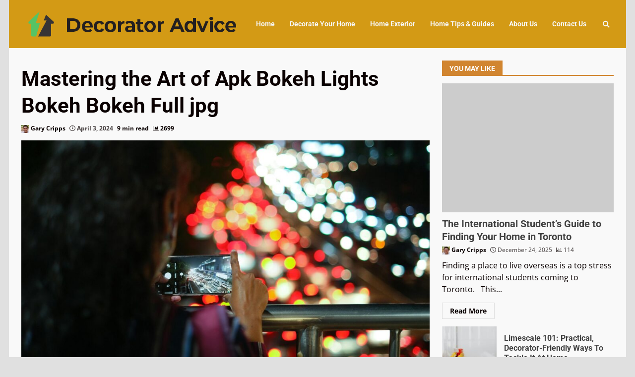

--- FILE ---
content_type: text/html; charset=UTF-8
request_url: https://decoratoradvice.com/mastering-the-art-of-apk-bokeh-lights-bokeh-bokeh-full-jpg/
body_size: 66290
content:
<!doctype html>
<html lang="en-US">
<head><meta charset="UTF-8"><script>if(navigator.userAgent.match(/MSIE|Internet Explorer/i)||navigator.userAgent.match(/Trident\/7\..*?rv:11/i)){var href=document.location.href;if(!href.match(/[?&]nowprocket/)){if(href.indexOf("?")==-1){if(href.indexOf("#")==-1){document.location.href=href+"?nowprocket=1"}else{document.location.href=href.replace("#","?nowprocket=1#")}}else{if(href.indexOf("#")==-1){document.location.href=href+"&nowprocket=1"}else{document.location.href=href.replace("#","&nowprocket=1#")}}}}</script><script>(()=>{class RocketLazyLoadScripts{constructor(){this.v="2.0.4",this.userEvents=["keydown","keyup","mousedown","mouseup","mousemove","mouseover","mouseout","touchmove","touchstart","touchend","touchcancel","wheel","click","dblclick","input"],this.attributeEvents=["onblur","onclick","oncontextmenu","ondblclick","onfocus","onmousedown","onmouseenter","onmouseleave","onmousemove","onmouseout","onmouseover","onmouseup","onmousewheel","onscroll","onsubmit"]}async t(){this.i(),this.o(),/iP(ad|hone)/.test(navigator.userAgent)&&this.h(),this.u(),this.l(this),this.m(),this.k(this),this.p(this),this._(),await Promise.all([this.R(),this.L()]),this.lastBreath=Date.now(),this.S(this),this.P(),this.D(),this.O(),this.M(),await this.C(this.delayedScripts.normal),await this.C(this.delayedScripts.defer),await this.C(this.delayedScripts.async),await this.T(),await this.F(),await this.j(),await this.A(),window.dispatchEvent(new Event("rocket-allScriptsLoaded")),this.everythingLoaded=!0,this.lastTouchEnd&&await new Promise(t=>setTimeout(t,500-Date.now()+this.lastTouchEnd)),this.I(),this.H(),this.U(),this.W()}i(){this.CSPIssue=sessionStorage.getItem("rocketCSPIssue"),document.addEventListener("securitypolicyviolation",t=>{this.CSPIssue||"script-src-elem"!==t.violatedDirective||"data"!==t.blockedURI||(this.CSPIssue=!0,sessionStorage.setItem("rocketCSPIssue",!0))},{isRocket:!0})}o(){window.addEventListener("pageshow",t=>{this.persisted=t.persisted,this.realWindowLoadedFired=!0},{isRocket:!0}),window.addEventListener("pagehide",()=>{this.onFirstUserAction=null},{isRocket:!0})}h(){let t;function e(e){t=e}window.addEventListener("touchstart",e,{isRocket:!0}),window.addEventListener("touchend",function i(o){o.changedTouches[0]&&t.changedTouches[0]&&Math.abs(o.changedTouches[0].pageX-t.changedTouches[0].pageX)<10&&Math.abs(o.changedTouches[0].pageY-t.changedTouches[0].pageY)<10&&o.timeStamp-t.timeStamp<200&&(window.removeEventListener("touchstart",e,{isRocket:!0}),window.removeEventListener("touchend",i,{isRocket:!0}),"INPUT"===o.target.tagName&&"text"===o.target.type||(o.target.dispatchEvent(new TouchEvent("touchend",{target:o.target,bubbles:!0})),o.target.dispatchEvent(new MouseEvent("mouseover",{target:o.target,bubbles:!0})),o.target.dispatchEvent(new PointerEvent("click",{target:o.target,bubbles:!0,cancelable:!0,detail:1,clientX:o.changedTouches[0].clientX,clientY:o.changedTouches[0].clientY})),event.preventDefault()))},{isRocket:!0})}q(t){this.userActionTriggered||("mousemove"!==t.type||this.firstMousemoveIgnored?"keyup"===t.type||"mouseover"===t.type||"mouseout"===t.type||(this.userActionTriggered=!0,this.onFirstUserAction&&this.onFirstUserAction()):this.firstMousemoveIgnored=!0),"click"===t.type&&t.preventDefault(),t.stopPropagation(),t.stopImmediatePropagation(),"touchstart"===this.lastEvent&&"touchend"===t.type&&(this.lastTouchEnd=Date.now()),"click"===t.type&&(this.lastTouchEnd=0),this.lastEvent=t.type,t.composedPath&&t.composedPath()[0].getRootNode()instanceof ShadowRoot&&(t.rocketTarget=t.composedPath()[0]),this.savedUserEvents.push(t)}u(){this.savedUserEvents=[],this.userEventHandler=this.q.bind(this),this.userEvents.forEach(t=>window.addEventListener(t,this.userEventHandler,{passive:!1,isRocket:!0})),document.addEventListener("visibilitychange",this.userEventHandler,{isRocket:!0})}U(){this.userEvents.forEach(t=>window.removeEventListener(t,this.userEventHandler,{passive:!1,isRocket:!0})),document.removeEventListener("visibilitychange",this.userEventHandler,{isRocket:!0}),this.savedUserEvents.forEach(t=>{(t.rocketTarget||t.target).dispatchEvent(new window[t.constructor.name](t.type,t))})}m(){const t="return false",e=Array.from(this.attributeEvents,t=>"data-rocket-"+t),i="["+this.attributeEvents.join("],[")+"]",o="[data-rocket-"+this.attributeEvents.join("],[data-rocket-")+"]",s=(e,i,o)=>{o&&o!==t&&(e.setAttribute("data-rocket-"+i,o),e["rocket"+i]=new Function("event",o),e.setAttribute(i,t))};new MutationObserver(t=>{for(const n of t)"attributes"===n.type&&(n.attributeName.startsWith("data-rocket-")||this.everythingLoaded?n.attributeName.startsWith("data-rocket-")&&this.everythingLoaded&&this.N(n.target,n.attributeName.substring(12)):s(n.target,n.attributeName,n.target.getAttribute(n.attributeName))),"childList"===n.type&&n.addedNodes.forEach(t=>{if(t.nodeType===Node.ELEMENT_NODE)if(this.everythingLoaded)for(const i of[t,...t.querySelectorAll(o)])for(const t of i.getAttributeNames())e.includes(t)&&this.N(i,t.substring(12));else for(const e of[t,...t.querySelectorAll(i)])for(const t of e.getAttributeNames())this.attributeEvents.includes(t)&&s(e,t,e.getAttribute(t))})}).observe(document,{subtree:!0,childList:!0,attributeFilter:[...this.attributeEvents,...e]})}I(){this.attributeEvents.forEach(t=>{document.querySelectorAll("[data-rocket-"+t+"]").forEach(e=>{this.N(e,t)})})}N(t,e){const i=t.getAttribute("data-rocket-"+e);i&&(t.setAttribute(e,i),t.removeAttribute("data-rocket-"+e))}k(t){Object.defineProperty(HTMLElement.prototype,"onclick",{get(){return this.rocketonclick||null},set(e){this.rocketonclick=e,this.setAttribute(t.everythingLoaded?"onclick":"data-rocket-onclick","this.rocketonclick(event)")}})}S(t){function e(e,i){let o=e[i];e[i]=null,Object.defineProperty(e,i,{get:()=>o,set(s){t.everythingLoaded?o=s:e["rocket"+i]=o=s}})}e(document,"onreadystatechange"),e(window,"onload"),e(window,"onpageshow");try{Object.defineProperty(document,"readyState",{get:()=>t.rocketReadyState,set(e){t.rocketReadyState=e},configurable:!0}),document.readyState="loading"}catch(t){console.log("WPRocket DJE readyState conflict, bypassing")}}l(t){this.originalAddEventListener=EventTarget.prototype.addEventListener,this.originalRemoveEventListener=EventTarget.prototype.removeEventListener,this.savedEventListeners=[],EventTarget.prototype.addEventListener=function(e,i,o){o&&o.isRocket||!t.B(e,this)&&!t.userEvents.includes(e)||t.B(e,this)&&!t.userActionTriggered||e.startsWith("rocket-")||t.everythingLoaded?t.originalAddEventListener.call(this,e,i,o):(t.savedEventListeners.push({target:this,remove:!1,type:e,func:i,options:o}),"mouseenter"!==e&&"mouseleave"!==e||t.originalAddEventListener.call(this,e,t.savedUserEvents.push,o))},EventTarget.prototype.removeEventListener=function(e,i,o){o&&o.isRocket||!t.B(e,this)&&!t.userEvents.includes(e)||t.B(e,this)&&!t.userActionTriggered||e.startsWith("rocket-")||t.everythingLoaded?t.originalRemoveEventListener.call(this,e,i,o):t.savedEventListeners.push({target:this,remove:!0,type:e,func:i,options:o})}}J(t,e){this.savedEventListeners=this.savedEventListeners.filter(i=>{let o=i.type,s=i.target||window;return e!==o||t!==s||(this.B(o,s)&&(i.type="rocket-"+o),this.$(i),!1)})}H(){EventTarget.prototype.addEventListener=this.originalAddEventListener,EventTarget.prototype.removeEventListener=this.originalRemoveEventListener,this.savedEventListeners.forEach(t=>this.$(t))}$(t){t.remove?this.originalRemoveEventListener.call(t.target,t.type,t.func,t.options):this.originalAddEventListener.call(t.target,t.type,t.func,t.options)}p(t){let e;function i(e){return t.everythingLoaded?e:e.split(" ").map(t=>"load"===t||t.startsWith("load.")?"rocket-jquery-load":t).join(" ")}function o(o){function s(e){const s=o.fn[e];o.fn[e]=o.fn.init.prototype[e]=function(){return this[0]===window&&t.userActionTriggered&&("string"==typeof arguments[0]||arguments[0]instanceof String?arguments[0]=i(arguments[0]):"object"==typeof arguments[0]&&Object.keys(arguments[0]).forEach(t=>{const e=arguments[0][t];delete arguments[0][t],arguments[0][i(t)]=e})),s.apply(this,arguments),this}}if(o&&o.fn&&!t.allJQueries.includes(o)){const e={DOMContentLoaded:[],"rocket-DOMContentLoaded":[]};for(const t in e)document.addEventListener(t,()=>{e[t].forEach(t=>t())},{isRocket:!0});o.fn.ready=o.fn.init.prototype.ready=function(i){function s(){parseInt(o.fn.jquery)>2?setTimeout(()=>i.bind(document)(o)):i.bind(document)(o)}return"function"==typeof i&&(t.realDomReadyFired?!t.userActionTriggered||t.fauxDomReadyFired?s():e["rocket-DOMContentLoaded"].push(s):e.DOMContentLoaded.push(s)),o([])},s("on"),s("one"),s("off"),t.allJQueries.push(o)}e=o}t.allJQueries=[],o(window.jQuery),Object.defineProperty(window,"jQuery",{get:()=>e,set(t){o(t)}})}P(){const t=new Map;document.write=document.writeln=function(e){const i=document.currentScript,o=document.createRange(),s=i.parentElement;let n=t.get(i);void 0===n&&(n=i.nextSibling,t.set(i,n));const c=document.createDocumentFragment();o.setStart(c,0),c.appendChild(o.createContextualFragment(e)),s.insertBefore(c,n)}}async R(){return new Promise(t=>{this.userActionTriggered?t():this.onFirstUserAction=t})}async L(){return new Promise(t=>{document.addEventListener("DOMContentLoaded",()=>{this.realDomReadyFired=!0,t()},{isRocket:!0})})}async j(){return this.realWindowLoadedFired?Promise.resolve():new Promise(t=>{window.addEventListener("load",t,{isRocket:!0})})}M(){this.pendingScripts=[];this.scriptsMutationObserver=new MutationObserver(t=>{for(const e of t)e.addedNodes.forEach(t=>{"SCRIPT"!==t.tagName||t.noModule||t.isWPRocket||this.pendingScripts.push({script:t,promise:new Promise(e=>{const i=()=>{const i=this.pendingScripts.findIndex(e=>e.script===t);i>=0&&this.pendingScripts.splice(i,1),e()};t.addEventListener("load",i,{isRocket:!0}),t.addEventListener("error",i,{isRocket:!0}),setTimeout(i,1e3)})})})}),this.scriptsMutationObserver.observe(document,{childList:!0,subtree:!0})}async F(){await this.X(),this.pendingScripts.length?(await this.pendingScripts[0].promise,await this.F()):this.scriptsMutationObserver.disconnect()}D(){this.delayedScripts={normal:[],async:[],defer:[]},document.querySelectorAll("script[type$=rocketlazyloadscript]").forEach(t=>{t.hasAttribute("data-rocket-src")?t.hasAttribute("async")&&!1!==t.async?this.delayedScripts.async.push(t):t.hasAttribute("defer")&&!1!==t.defer||"module"===t.getAttribute("data-rocket-type")?this.delayedScripts.defer.push(t):this.delayedScripts.normal.push(t):this.delayedScripts.normal.push(t)})}async _(){await this.L();let t=[];document.querySelectorAll("script[type$=rocketlazyloadscript][data-rocket-src]").forEach(e=>{let i=e.getAttribute("data-rocket-src");if(i&&!i.startsWith("data:")){i.startsWith("//")&&(i=location.protocol+i);try{const o=new URL(i).origin;o!==location.origin&&t.push({src:o,crossOrigin:e.crossOrigin||"module"===e.getAttribute("data-rocket-type")})}catch(t){}}}),t=[...new Map(t.map(t=>[JSON.stringify(t),t])).values()],this.Y(t,"preconnect")}async G(t){if(await this.K(),!0!==t.noModule||!("noModule"in HTMLScriptElement.prototype))return new Promise(e=>{let i;function o(){(i||t).setAttribute("data-rocket-status","executed"),e()}try{if(navigator.userAgent.includes("Firefox/")||""===navigator.vendor||this.CSPIssue)i=document.createElement("script"),[...t.attributes].forEach(t=>{let e=t.nodeName;"type"!==e&&("data-rocket-type"===e&&(e="type"),"data-rocket-src"===e&&(e="src"),i.setAttribute(e,t.nodeValue))}),t.text&&(i.text=t.text),t.nonce&&(i.nonce=t.nonce),i.hasAttribute("src")?(i.addEventListener("load",o,{isRocket:!0}),i.addEventListener("error",()=>{i.setAttribute("data-rocket-status","failed-network"),e()},{isRocket:!0}),setTimeout(()=>{i.isConnected||e()},1)):(i.text=t.text,o()),i.isWPRocket=!0,t.parentNode.replaceChild(i,t);else{const i=t.getAttribute("data-rocket-type"),s=t.getAttribute("data-rocket-src");i?(t.type=i,t.removeAttribute("data-rocket-type")):t.removeAttribute("type"),t.addEventListener("load",o,{isRocket:!0}),t.addEventListener("error",i=>{this.CSPIssue&&i.target.src.startsWith("data:")?(console.log("WPRocket: CSP fallback activated"),t.removeAttribute("src"),this.G(t).then(e)):(t.setAttribute("data-rocket-status","failed-network"),e())},{isRocket:!0}),s?(t.fetchPriority="high",t.removeAttribute("data-rocket-src"),t.src=s):t.src="data:text/javascript;base64,"+window.btoa(unescape(encodeURIComponent(t.text)))}}catch(i){t.setAttribute("data-rocket-status","failed-transform"),e()}});t.setAttribute("data-rocket-status","skipped")}async C(t){const e=t.shift();return e?(e.isConnected&&await this.G(e),this.C(t)):Promise.resolve()}O(){this.Y([...this.delayedScripts.normal,...this.delayedScripts.defer,...this.delayedScripts.async],"preload")}Y(t,e){this.trash=this.trash||[];let i=!0;var o=document.createDocumentFragment();t.forEach(t=>{const s=t.getAttribute&&t.getAttribute("data-rocket-src")||t.src;if(s&&!s.startsWith("data:")){const n=document.createElement("link");n.href=s,n.rel=e,"preconnect"!==e&&(n.as="script",n.fetchPriority=i?"high":"low"),t.getAttribute&&"module"===t.getAttribute("data-rocket-type")&&(n.crossOrigin=!0),t.crossOrigin&&(n.crossOrigin=t.crossOrigin),t.integrity&&(n.integrity=t.integrity),t.nonce&&(n.nonce=t.nonce),o.appendChild(n),this.trash.push(n),i=!1}}),document.head.appendChild(o)}W(){this.trash.forEach(t=>t.remove())}async T(){try{document.readyState="interactive"}catch(t){}this.fauxDomReadyFired=!0;try{await this.K(),this.J(document,"readystatechange"),document.dispatchEvent(new Event("rocket-readystatechange")),await this.K(),document.rocketonreadystatechange&&document.rocketonreadystatechange(),await this.K(),this.J(document,"DOMContentLoaded"),document.dispatchEvent(new Event("rocket-DOMContentLoaded")),await this.K(),this.J(window,"DOMContentLoaded"),window.dispatchEvent(new Event("rocket-DOMContentLoaded"))}catch(t){console.error(t)}}async A(){try{document.readyState="complete"}catch(t){}try{await this.K(),this.J(document,"readystatechange"),document.dispatchEvent(new Event("rocket-readystatechange")),await this.K(),document.rocketonreadystatechange&&document.rocketonreadystatechange(),await this.K(),this.J(window,"load"),window.dispatchEvent(new Event("rocket-load")),await this.K(),window.rocketonload&&window.rocketonload(),await this.K(),this.allJQueries.forEach(t=>t(window).trigger("rocket-jquery-load")),await this.K(),this.J(window,"pageshow");const t=new Event("rocket-pageshow");t.persisted=this.persisted,window.dispatchEvent(t),await this.K(),window.rocketonpageshow&&window.rocketonpageshow({persisted:this.persisted})}catch(t){console.error(t)}}async K(){Date.now()-this.lastBreath>45&&(await this.X(),this.lastBreath=Date.now())}async X(){return document.hidden?new Promise(t=>setTimeout(t)):new Promise(t=>requestAnimationFrame(t))}B(t,e){return e===document&&"readystatechange"===t||(e===document&&"DOMContentLoaded"===t||(e===window&&"DOMContentLoaded"===t||(e===window&&"load"===t||e===window&&"pageshow"===t)))}static run(){(new RocketLazyLoadScripts).t()}}RocketLazyLoadScripts.run()})();</script>
    
    <meta name="viewport" content="width=device-width, initial-scale=1">
    <link rel="profile" href="https://gmpg.org/xfn/11">

    <meta name='robots' content='index, follow, max-image-preview:large, max-snippet:-1, max-video-preview:-1' />
	<style></style>
	
	<!-- This site is optimized with the Yoast SEO plugin v26.7 - https://yoast.com/wordpress/plugins/seo/ -->
	<title>Mastering the Art of Apk Bokeh Lights Bokeh Bokeh Full jpg - Decoratoradvice</title>
<link data-rocket-prefetch href="https://fonts.googleapis.com" rel="dns-prefetch">
<link data-rocket-prefetch href="https://www.googletagmanager.com" rel="dns-prefetch">
<link data-rocket-preload as="style" href="https://fonts.googleapis.com/css?family=Roboto%3A100%2C300%2C400%2C500%2C700%7COpen%20Sans%3A400%2C400italic%2C600%2C700%7CRoboto%3A100%2C300%2C400%2C500%2C700&#038;subset=latin%2Clatin-ext&#038;display=swap" rel="preload">
<link href="https://fonts.googleapis.com/css?family=Roboto%3A100%2C300%2C400%2C500%2C700%7COpen%20Sans%3A400%2C400italic%2C600%2C700%7CRoboto%3A100%2C300%2C400%2C500%2C700&#038;subset=latin%2Clatin-ext&#038;display=swap" media="print" onload="this.media=&#039;all&#039;" rel="stylesheet">
<style id="wpr-usedcss">img:is([sizes=auto i],[sizes^="auto," i]){contain-intrinsic-size:3000px 1500px}@font-face{font-family:powerkit-icons;src:url("https://decoratoradvice.com/wp-content/plugins/powerkit/assets/fonts/powerkit-icons.woff") format("woff"),url("https://decoratoradvice.com/wp-content/plugins/powerkit/assets/fonts/powerkit-icons.ttf") format("truetype"),url("https://decoratoradvice.com/wp-content/plugins/powerkit/assets/fonts/powerkit-icons.svg") format("svg");font-weight:400;font-style:normal;font-display:swap}[class*=" pk-icon-"],[class^=pk-icon-]{font-family:powerkit-icons!important;font-style:normal;font-weight:400;font-variant:normal;text-transform:none;line-height:1;-webkit-font-smoothing:antialiased;-moz-osx-font-smoothing:grayscale}.pk-icon-twitter:before{content:"\e94c"}.pk-icon-facebook:before{content:"\e949"}.pk-icon-pinterest:before{content:"\f0d2"}.pk-icon-up:before{content:"\e908"}.pk-icon-mail:before{content:"\e002"}.pk-clearfix{clear:both}.pk-clearfix:after{content:'';clear:both;display:table}.pk-font-primary{--pk-primary-font-weight:700;font-weight:var(--pk-primary-font-weight)}.pk-font-secondary{--pk-secondary-font-size:80%;--pk-secondary-font-color:#6c757d;font-size:var(--pk-secondary-font-size);color:var(--pk-secondary-font-color)}.pk-font-heading{--pk-heading-font-weight:700;--pk-heading-font-color:#212529;font-weight:var(--pk-heading-font-weight);color:var(--pk-heading-font-color)}.pk-alert{--pk-alert-background:#f8f9fa;--pk-alert-heading-color:inherit;--pk-alert-close-color:#000;--pk-alert-close-hover-color:#000;--pk-alert-font-size:0.875rem;--pk-alert-link-font-weight:700;--pk-alert-close-font-size:1rem;--pk-alert-close-line-height:1;--pk-alert-close-text-shadow:0 1px 0 #fff;--pk-alert-close-opacity:.75}.pk-alert{position:relative;padding:.5rem 1rem;margin-bottom:1rem;background:var(--pk-alert-background);font-size:var(--pk-alert-font-size)}.pk-alert a{text-decoration:underline;text-shadow:none;border:none}.pk-alert a:hover{text-decoration:none;text-shadow:none;border:none}.pk-alert p{margin-bottom:.5rem}.pk-alert>:last-child{margin-bottom:0}.pk-close{float:right;font-size:var(--pk-alert-close-font-size);line-height:var(--pk-alert-close-line-height);color:var(--pk-alert-close-color);text-shadow:var(--pk-alert-close-text-shadow);opacity:var(--pk-alert-close-opacity)}.pk-close:focus,.pk-close:hover{color:var(--pk-alert-close-hover-color);text-decoration:none;opacity:1}button.pk-close{padding:0;text-decoration:none!important;border:none!important;-webkit-appearance:none!important;background-color:transparent!important;box-shadow:none!important}img.emoji{display:inline!important;border:none!important;box-shadow:none!important;height:1em!important;width:1em!important;margin:0 .07em!important;vertical-align:-.1em!important;background:0 0!important;padding:0!important}:where(.wp-block-button__link){border-radius:9999px;box-shadow:none;padding:calc(.667em + 2px) calc(1.333em + 2px);text-decoration:none}:root :where(.wp-block-button .wp-block-button__link.is-style-outline),:root :where(.wp-block-button.is-style-outline>.wp-block-button__link){border:2px solid;padding:.667em 1.333em}:root :where(.wp-block-button .wp-block-button__link.is-style-outline:not(.has-text-color)),:root :where(.wp-block-button.is-style-outline>.wp-block-button__link:not(.has-text-color)){color:currentColor}:root :where(.wp-block-button .wp-block-button__link.is-style-outline:not(.has-background)),:root :where(.wp-block-button.is-style-outline>.wp-block-button__link:not(.has-background)){background-color:initial;background-image:none}:where(.wp-block-calendar table:not(.has-background) th){background:#ddd}:where(.wp-block-columns){margin-bottom:1.75em}:where(.wp-block-columns.has-background){padding:1.25em 2.375em}:where(.wp-block-post-comments input[type=submit]){border:none}.wp-block-cover{align-items:center;background-position:50%;box-sizing:border-box;display:flex;justify-content:center;min-height:430px;overflow:hidden;overflow:clip;padding:1em;position:relative}.wp-block-cover.alignleft,.wp-block-cover.alignright{max-width:420px;width:100%}.wp-block-cover.aligncenter,.wp-block-cover.alignleft,.wp-block-cover.alignright{display:flex}.wp-block-cover .wp-block-cover__image-background{border:none;bottom:0;box-shadow:none;height:100%;left:0;margin:0;max-height:none;max-width:none;object-fit:cover;outline:0;padding:0;position:absolute;right:0;top:0;width:100%}.wp-block-cover.has-parallax,.wp-block-cover__image-background.has-parallax{background-attachment:fixed;background-repeat:no-repeat;background-size:cover}@supports (-webkit-touch-callout:inherit){.wp-block-cover.has-parallax,.wp-block-cover__image-background.has-parallax{background-attachment:scroll}}@media (prefers-reduced-motion:reduce){.wp-block-cover.has-parallax,.wp-block-cover__image-background.has-parallax{background-attachment:scroll}}:where(.wp-block-cover-image:not(.has-text-color)),:where(.wp-block-cover:not(.has-text-color)){color:#fff}:where(.wp-block-cover-image.is-light:not(.has-text-color)),:where(.wp-block-cover.is-light:not(.has-text-color)){color:#000}:root :where(.wp-block-cover h1:not(.has-text-color)),:root :where(.wp-block-cover h2:not(.has-text-color)),:root :where(.wp-block-cover h3:not(.has-text-color)),:root :where(.wp-block-cover h4:not(.has-text-color)),:root :where(.wp-block-cover h5:not(.has-text-color)),:root :where(.wp-block-cover h6:not(.has-text-color)),:root :where(.wp-block-cover p:not(.has-text-color)){color:inherit}body:not(.editor-styles-wrapper) .wp-block-cover:not(.wp-block-cover:has(.wp-block-cover__background+.wp-block-cover__inner-container)) .wp-block-cover__image-background{z-index:0}.wp-block-embed.alignleft,.wp-block-embed.alignright{max-width:360px;width:100%}.wp-block-cover .wp-block-embed{min-height:240px;min-width:320px}.wp-block-embed{overflow-wrap:break-word}.wp-block-embed :where(figcaption){margin-bottom:1em;margin-top:.5em}.wp-block-embed iframe{max-width:100%}:where(.wp-block-file){margin-bottom:1.5em}:where(.wp-block-file__button){border-radius:2em;display:inline-block;padding:.5em 1em}:where(.wp-block-file__button):is(a):active,:where(.wp-block-file__button):is(a):focus,:where(.wp-block-file__button):is(a):hover,:where(.wp-block-file__button):is(a):visited{box-shadow:none;color:#fff;opacity:.85;text-decoration:none}.wp-block-gallery:not(.has-nested-images){display:flex;flex-wrap:wrap;list-style-type:none;margin:0;padding:0}.wp-block-gallery:not(.has-nested-images) figcaption{flex-grow:1}.wp-block-gallery:not(.has-nested-images).alignleft,.wp-block-gallery:not(.has-nested-images).alignright{max-width:420px;width:100%}:where(.wp-block-group.wp-block-group-is-layout-constrained){position:relative}:root :where(.wp-block-image.is-style-rounded img,.wp-block-image .is-style-rounded img){border-radius:9999px}:where(.wp-block-latest-comments:not([style*=line-height] .wp-block-latest-comments__comment)){line-height:1.1}:where(.wp-block-latest-comments:not([style*=line-height] .wp-block-latest-comments__comment-excerpt p)){line-height:1.8}:root :where(.wp-block-latest-posts.is-grid){padding:0}:root :where(.wp-block-latest-posts.wp-block-latest-posts__list){padding-left:0}ol,ul{box-sizing:border-box}:root :where(.wp-block-list.has-background){padding:1.25em 2.375em}:where(.wp-block-navigation.has-background .wp-block-navigation-item a:not(.wp-element-button)),:where(.wp-block-navigation.has-background .wp-block-navigation-submenu a:not(.wp-element-button)){padding:.5em 1em}:where(.wp-block-navigation .wp-block-navigation__submenu-container .wp-block-navigation-item a:not(.wp-element-button)),:where(.wp-block-navigation .wp-block-navigation__submenu-container .wp-block-navigation-submenu a:not(.wp-element-button)),:where(.wp-block-navigation .wp-block-navigation__submenu-container .wp-block-navigation-submenu button.wp-block-navigation-item__content),:where(.wp-block-navigation .wp-block-navigation__submenu-container .wp-block-pages-list__item button.wp-block-navigation-item__content){padding:.5em 1em}:root :where(p.has-background){padding:1.25em 2.375em}:where(p.has-text-color:not(.has-link-color)) a{color:inherit}:where(.wp-block-post-comments-form) input:not([type=submit]),:where(.wp-block-post-comments-form) textarea{border:1px solid #949494;font-family:inherit;font-size:1em}:where(.wp-block-post-comments-form) input:where(:not([type=submit]):not([type=checkbox])),:where(.wp-block-post-comments-form) textarea{padding:calc(.667em + 2px)}:where(.wp-block-post-excerpt){box-sizing:border-box;margin-bottom:var(--wp--style--block-gap);margin-top:var(--wp--style--block-gap)}:where(.wp-block-preformatted.has-background){padding:1.25em 2.375em}:where(.wp-block-search__button){border:1px solid #ccc;padding:6px 10px}.wp-block-search__inside-wrapper{display:flex;flex:auto;flex-wrap:nowrap;max-width:100%}:where(.wp-block-search__input){font-family:inherit;font-size:inherit;font-style:inherit;font-weight:inherit;letter-spacing:inherit;line-height:inherit;text-transform:inherit}:where(.wp-block-search__button-inside .wp-block-search__inside-wrapper){border:1px solid #949494;box-sizing:border-box;padding:4px}:where(.wp-block-search__button-inside .wp-block-search__inside-wrapper) .wp-block-search__input{border:none;border-radius:0;padding:0 4px}:where(.wp-block-search__button-inside .wp-block-search__inside-wrapper) .wp-block-search__input:focus{outline:0}:where(.wp-block-search__button-inside .wp-block-search__inside-wrapper) :where(.wp-block-search__button){padding:4px 8px}:root :where(.wp-block-separator.is-style-dots){height:auto;line-height:1;text-align:center}:root :where(.wp-block-separator.is-style-dots):before{color:currentColor;content:"···";font-family:serif;font-size:1.5em;letter-spacing:2em;padding-left:2em}:root :where(.wp-block-site-logo.is-style-rounded){border-radius:9999px}:where(.wp-block-social-links:not(.is-style-logos-only)) .wp-social-link{background-color:#f0f0f0;color:#444}:where(.wp-block-social-links:not(.is-style-logos-only)) .wp-social-link-amazon{background-color:#f90;color:#fff}:where(.wp-block-social-links:not(.is-style-logos-only)) .wp-social-link-bandcamp{background-color:#1ea0c3;color:#fff}:where(.wp-block-social-links:not(.is-style-logos-only)) .wp-social-link-behance{background-color:#0757fe;color:#fff}:where(.wp-block-social-links:not(.is-style-logos-only)) .wp-social-link-bluesky{background-color:#0a7aff;color:#fff}:where(.wp-block-social-links:not(.is-style-logos-only)) .wp-social-link-codepen{background-color:#1e1f26;color:#fff}:where(.wp-block-social-links:not(.is-style-logos-only)) .wp-social-link-deviantart{background-color:#02e49b;color:#fff}:where(.wp-block-social-links:not(.is-style-logos-only)) .wp-social-link-discord{background-color:#5865f2;color:#fff}:where(.wp-block-social-links:not(.is-style-logos-only)) .wp-social-link-dribbble{background-color:#e94c89;color:#fff}:where(.wp-block-social-links:not(.is-style-logos-only)) .wp-social-link-dropbox{background-color:#4280ff;color:#fff}:where(.wp-block-social-links:not(.is-style-logos-only)) .wp-social-link-etsy{background-color:#f45800;color:#fff}:where(.wp-block-social-links:not(.is-style-logos-only)) .wp-social-link-facebook{background-color:#0866ff;color:#fff}:where(.wp-block-social-links:not(.is-style-logos-only)) .wp-social-link-fivehundredpx{background-color:#000;color:#fff}:where(.wp-block-social-links:not(.is-style-logos-only)) .wp-social-link-flickr{background-color:#0461dd;color:#fff}:where(.wp-block-social-links:not(.is-style-logos-only)) .wp-social-link-foursquare{background-color:#e65678;color:#fff}:where(.wp-block-social-links:not(.is-style-logos-only)) .wp-social-link-github{background-color:#24292d;color:#fff}:where(.wp-block-social-links:not(.is-style-logos-only)) .wp-social-link-goodreads{background-color:#eceadd;color:#382110}:where(.wp-block-social-links:not(.is-style-logos-only)) .wp-social-link-google{background-color:#ea4434;color:#fff}:where(.wp-block-social-links:not(.is-style-logos-only)) .wp-social-link-gravatar{background-color:#1d4fc4;color:#fff}:where(.wp-block-social-links:not(.is-style-logos-only)) .wp-social-link-instagram{background-color:#f00075;color:#fff}:where(.wp-block-social-links:not(.is-style-logos-only)) .wp-social-link-lastfm{background-color:#e21b24;color:#fff}:where(.wp-block-social-links:not(.is-style-logos-only)) .wp-social-link-linkedin{background-color:#0d66c2;color:#fff}:where(.wp-block-social-links:not(.is-style-logos-only)) .wp-social-link-mastodon{background-color:#3288d4;color:#fff}:where(.wp-block-social-links:not(.is-style-logos-only)) .wp-social-link-medium{background-color:#000;color:#fff}:where(.wp-block-social-links:not(.is-style-logos-only)) .wp-social-link-meetup{background-color:#f6405f;color:#fff}:where(.wp-block-social-links:not(.is-style-logos-only)) .wp-social-link-patreon{background-color:#000;color:#fff}:where(.wp-block-social-links:not(.is-style-logos-only)) .wp-social-link-pinterest{background-color:#e60122;color:#fff}:where(.wp-block-social-links:not(.is-style-logos-only)) .wp-social-link-pocket{background-color:#ef4155;color:#fff}:where(.wp-block-social-links:not(.is-style-logos-only)) .wp-social-link-reddit{background-color:#ff4500;color:#fff}:where(.wp-block-social-links:not(.is-style-logos-only)) .wp-social-link-skype{background-color:#0478d7;color:#fff}:where(.wp-block-social-links:not(.is-style-logos-only)) .wp-social-link-snapchat{background-color:#fefc00;color:#fff;stroke:#000}:where(.wp-block-social-links:not(.is-style-logos-only)) .wp-social-link-soundcloud{background-color:#ff5600;color:#fff}:where(.wp-block-social-links:not(.is-style-logos-only)) .wp-social-link-spotify{background-color:#1bd760;color:#fff}:where(.wp-block-social-links:not(.is-style-logos-only)) .wp-social-link-telegram{background-color:#2aabee;color:#fff}:where(.wp-block-social-links:not(.is-style-logos-only)) .wp-social-link-threads{background-color:#000;color:#fff}:where(.wp-block-social-links:not(.is-style-logos-only)) .wp-social-link-tiktok{background-color:#000;color:#fff}:where(.wp-block-social-links:not(.is-style-logos-only)) .wp-social-link-tumblr{background-color:#011835;color:#fff}:where(.wp-block-social-links:not(.is-style-logos-only)) .wp-social-link-twitch{background-color:#6440a4;color:#fff}:where(.wp-block-social-links:not(.is-style-logos-only)) .wp-social-link-twitter{background-color:#1da1f2;color:#fff}:where(.wp-block-social-links:not(.is-style-logos-only)) .wp-social-link-vimeo{background-color:#1eb7ea;color:#fff}:where(.wp-block-social-links:not(.is-style-logos-only)) .wp-social-link-vk{background-color:#4680c2;color:#fff}:where(.wp-block-social-links:not(.is-style-logos-only)) .wp-social-link-wordpress{background-color:#3499cd;color:#fff}:where(.wp-block-social-links:not(.is-style-logos-only)) .wp-social-link-whatsapp{background-color:#25d366;color:#fff}:where(.wp-block-social-links:not(.is-style-logos-only)) .wp-social-link-x{background-color:#000;color:#fff}:where(.wp-block-social-links:not(.is-style-logos-only)) .wp-social-link-yelp{background-color:#d32422;color:#fff}:where(.wp-block-social-links:not(.is-style-logos-only)) .wp-social-link-youtube{background-color:red;color:#fff}:where(.wp-block-social-links.is-style-logos-only) .wp-social-link{background:0 0}:where(.wp-block-social-links.is-style-logos-only) .wp-social-link svg{height:1.25em;width:1.25em}:where(.wp-block-social-links.is-style-logos-only) .wp-social-link-amazon{color:#f90}:where(.wp-block-social-links.is-style-logos-only) .wp-social-link-bandcamp{color:#1ea0c3}:where(.wp-block-social-links.is-style-logos-only) .wp-social-link-behance{color:#0757fe}:where(.wp-block-social-links.is-style-logos-only) .wp-social-link-bluesky{color:#0a7aff}:where(.wp-block-social-links.is-style-logos-only) .wp-social-link-codepen{color:#1e1f26}:where(.wp-block-social-links.is-style-logos-only) .wp-social-link-deviantart{color:#02e49b}:where(.wp-block-social-links.is-style-logos-only) .wp-social-link-discord{color:#5865f2}:where(.wp-block-social-links.is-style-logos-only) .wp-social-link-dribbble{color:#e94c89}:where(.wp-block-social-links.is-style-logos-only) .wp-social-link-dropbox{color:#4280ff}:where(.wp-block-social-links.is-style-logos-only) .wp-social-link-etsy{color:#f45800}:where(.wp-block-social-links.is-style-logos-only) .wp-social-link-facebook{color:#0866ff}:where(.wp-block-social-links.is-style-logos-only) .wp-social-link-fivehundredpx{color:#000}:where(.wp-block-social-links.is-style-logos-only) .wp-social-link-flickr{color:#0461dd}:where(.wp-block-social-links.is-style-logos-only) .wp-social-link-foursquare{color:#e65678}:where(.wp-block-social-links.is-style-logos-only) .wp-social-link-github{color:#24292d}:where(.wp-block-social-links.is-style-logos-only) .wp-social-link-goodreads{color:#382110}:where(.wp-block-social-links.is-style-logos-only) .wp-social-link-google{color:#ea4434}:where(.wp-block-social-links.is-style-logos-only) .wp-social-link-gravatar{color:#1d4fc4}:where(.wp-block-social-links.is-style-logos-only) .wp-social-link-instagram{color:#f00075}:where(.wp-block-social-links.is-style-logos-only) .wp-social-link-lastfm{color:#e21b24}:where(.wp-block-social-links.is-style-logos-only) .wp-social-link-linkedin{color:#0d66c2}:where(.wp-block-social-links.is-style-logos-only) .wp-social-link-mastodon{color:#3288d4}:where(.wp-block-social-links.is-style-logos-only) .wp-social-link-medium{color:#000}:where(.wp-block-social-links.is-style-logos-only) .wp-social-link-meetup{color:#f6405f}:where(.wp-block-social-links.is-style-logos-only) .wp-social-link-patreon{color:#000}:where(.wp-block-social-links.is-style-logos-only) .wp-social-link-pinterest{color:#e60122}:where(.wp-block-social-links.is-style-logos-only) .wp-social-link-pocket{color:#ef4155}:where(.wp-block-social-links.is-style-logos-only) .wp-social-link-reddit{color:#ff4500}:where(.wp-block-social-links.is-style-logos-only) .wp-social-link-skype{color:#0478d7}:where(.wp-block-social-links.is-style-logos-only) .wp-social-link-snapchat{color:#fff;stroke:#000}:where(.wp-block-social-links.is-style-logos-only) .wp-social-link-soundcloud{color:#ff5600}:where(.wp-block-social-links.is-style-logos-only) .wp-social-link-spotify{color:#1bd760}:where(.wp-block-social-links.is-style-logos-only) .wp-social-link-telegram{color:#2aabee}:where(.wp-block-social-links.is-style-logos-only) .wp-social-link-threads{color:#000}:where(.wp-block-social-links.is-style-logos-only) .wp-social-link-tiktok{color:#000}:where(.wp-block-social-links.is-style-logos-only) .wp-social-link-tumblr{color:#011835}:where(.wp-block-social-links.is-style-logos-only) .wp-social-link-twitch{color:#6440a4}:where(.wp-block-social-links.is-style-logos-only) .wp-social-link-twitter{color:#1da1f2}:where(.wp-block-social-links.is-style-logos-only) .wp-social-link-vimeo{color:#1eb7ea}:where(.wp-block-social-links.is-style-logos-only) .wp-social-link-vk{color:#4680c2}:where(.wp-block-social-links.is-style-logos-only) .wp-social-link-whatsapp{color:#25d366}:where(.wp-block-social-links.is-style-logos-only) .wp-social-link-wordpress{color:#3499cd}:where(.wp-block-social-links.is-style-logos-only) .wp-social-link-x{color:#000}:where(.wp-block-social-links.is-style-logos-only) .wp-social-link-yelp{color:#d32422}:where(.wp-block-social-links.is-style-logos-only) .wp-social-link-youtube{color:red}:root :where(.wp-block-social-links .wp-social-link a){padding:.25em}:root :where(.wp-block-social-links.is-style-logos-only .wp-social-link a){padding:0}:root :where(.wp-block-social-links.is-style-pill-shape .wp-social-link a){padding-left:.6666666667em;padding-right:.6666666667em}:root :where(.wp-block-tag-cloud.is-style-outline){display:flex;flex-wrap:wrap;gap:1ch}:root :where(.wp-block-tag-cloud.is-style-outline a){border:1px solid;font-size:unset!important;margin-right:0;padding:1ch 2ch;text-decoration:none!important}:root :where(.wp-block-table-of-contents){box-sizing:border-box}:where(.wp-block-term-description){box-sizing:border-box;margin-bottom:var(--wp--style--block-gap);margin-top:var(--wp--style--block-gap)}:where(pre.wp-block-verse){font-family:inherit}.entry-content{counter-reset:footnotes}:root{--wp--preset--font-size--normal:16px;--wp--preset--font-size--huge:42px}.aligncenter{clear:both}.screen-reader-text{border:0;clip-path:inset(50%);height:1px;margin:-1px;overflow:hidden;padding:0;position:absolute;width:1px;word-wrap:normal!important}.screen-reader-text:focus{background-color:#ddd;clip-path:none;color:#444;display:block;font-size:1em;height:auto;left:5px;line-height:normal;padding:15px 23px 14px;text-decoration:none;top:5px;width:auto;z-index:100000}html :where(.has-border-color){border-style:solid}html :where([style*=border-top-color]){border-top-style:solid}html :where([style*=border-right-color]){border-right-style:solid}html :where([style*=border-bottom-color]){border-bottom-style:solid}html :where([style*=border-left-color]){border-left-style:solid}html :where([style*=border-width]){border-style:solid}html :where([style*=border-top-width]){border-top-style:solid}html :where([style*=border-right-width]){border-right-style:solid}html :where([style*=border-bottom-width]){border-bottom-style:solid}html :where([style*=border-left-width]){border-left-style:solid}html :where(img[class*=wp-image-]){height:auto;max-width:100%}:where(figure){margin:0 0 1em}html :where(.is-position-sticky){--wp-admin--admin-bar--position-offset:var(--wp-admin--admin-bar--height,0px)}:root{--wp--preset--aspect-ratio--square:1;--wp--preset--aspect-ratio--4-3:4/3;--wp--preset--aspect-ratio--3-4:3/4;--wp--preset--aspect-ratio--3-2:3/2;--wp--preset--aspect-ratio--2-3:2/3;--wp--preset--aspect-ratio--16-9:16/9;--wp--preset--aspect-ratio--9-16:9/16;--wp--preset--color--black:#000000;--wp--preset--color--cyan-bluish-gray:#abb8c3;--wp--preset--color--white:#ffffff;--wp--preset--color--pale-pink:#f78da7;--wp--preset--color--vivid-red:#cf2e2e;--wp--preset--color--luminous-vivid-orange:#ff6900;--wp--preset--color--luminous-vivid-amber:#fcb900;--wp--preset--color--light-green-cyan:#7bdcb5;--wp--preset--color--vivid-green-cyan:#00d084;--wp--preset--color--pale-cyan-blue:#8ed1fc;--wp--preset--color--vivid-cyan-blue:#0693e3;--wp--preset--color--vivid-purple:#9b51e0;--wp--preset--gradient--vivid-cyan-blue-to-vivid-purple:linear-gradient(135deg,rgba(6, 147, 227, 1) 0%,rgb(155, 81, 224) 100%);--wp--preset--gradient--light-green-cyan-to-vivid-green-cyan:linear-gradient(135deg,rgb(122, 220, 180) 0%,rgb(0, 208, 130) 100%);--wp--preset--gradient--luminous-vivid-amber-to-luminous-vivid-orange:linear-gradient(135deg,rgba(252, 185, 0, 1) 0%,rgba(255, 105, 0, 1) 100%);--wp--preset--gradient--luminous-vivid-orange-to-vivid-red:linear-gradient(135deg,rgba(255, 105, 0, 1) 0%,rgb(207, 46, 46) 100%);--wp--preset--gradient--very-light-gray-to-cyan-bluish-gray:linear-gradient(135deg,rgb(238, 238, 238) 0%,rgb(169, 184, 195) 100%);--wp--preset--gradient--cool-to-warm-spectrum:linear-gradient(135deg,rgb(74, 234, 220) 0%,rgb(151, 120, 209) 20%,rgb(207, 42, 186) 40%,rgb(238, 44, 130) 60%,rgb(251, 105, 98) 80%,rgb(254, 248, 76) 100%);--wp--preset--gradient--blush-light-purple:linear-gradient(135deg,rgb(255, 206, 236) 0%,rgb(152, 150, 240) 100%);--wp--preset--gradient--blush-bordeaux:linear-gradient(135deg,rgb(254, 205, 165) 0%,rgb(254, 45, 45) 50%,rgb(107, 0, 62) 100%);--wp--preset--gradient--luminous-dusk:linear-gradient(135deg,rgb(255, 203, 112) 0%,rgb(199, 81, 192) 50%,rgb(65, 88, 208) 100%);--wp--preset--gradient--pale-ocean:linear-gradient(135deg,rgb(255, 245, 203) 0%,rgb(182, 227, 212) 50%,rgb(51, 167, 181) 100%);--wp--preset--gradient--electric-grass:linear-gradient(135deg,rgb(202, 248, 128) 0%,rgb(113, 206, 126) 100%);--wp--preset--gradient--midnight:linear-gradient(135deg,rgb(2, 3, 129) 0%,rgb(40, 116, 252) 100%);--wp--preset--font-size--small:13px;--wp--preset--font-size--medium:20px;--wp--preset--font-size--large:36px;--wp--preset--font-size--x-large:42px;--wp--preset--spacing--20:0.44rem;--wp--preset--spacing--30:0.67rem;--wp--preset--spacing--40:1rem;--wp--preset--spacing--50:1.5rem;--wp--preset--spacing--60:2.25rem;--wp--preset--spacing--70:3.38rem;--wp--preset--spacing--80:5.06rem;--wp--preset--shadow--natural:6px 6px 9px rgba(0, 0, 0, .2);--wp--preset--shadow--deep:12px 12px 50px rgba(0, 0, 0, .4);--wp--preset--shadow--sharp:6px 6px 0px rgba(0, 0, 0, .2);--wp--preset--shadow--outlined:6px 6px 0px -3px rgba(255, 255, 255, 1),6px 6px rgba(0, 0, 0, 1);--wp--preset--shadow--crisp:6px 6px 0px rgba(0, 0, 0, 1)}:where(.is-layout-flex){gap:.5em}:where(.is-layout-grid){gap:.5em}:where(.wp-block-post-template.is-layout-flex){gap:1.25em}:where(.wp-block-post-template.is-layout-grid){gap:1.25em}:where(.wp-block-columns.is-layout-flex){gap:2em}:where(.wp-block-columns.is-layout-grid){gap:2em}:root :where(.wp-block-pullquote){font-size:1.5em;line-height:1.6}#cookie-law-info-bar{font-size:15px;margin:0 auto;padding:12px 10px;position:absolute;text-align:center;box-sizing:border-box;width:100%;z-index:9999;display:none;left:0;font-weight:300;box-shadow:0 -1px 10px 0 rgba(172,171,171,.3)}#cookie-law-info-again{font-size:10pt;margin:0;padding:5px 10px;text-align:center;z-index:9999;cursor:pointer;box-shadow:#161616 2px 2px 5px 2px}#cookie-law-info-bar span{vertical-align:middle}.cli-plugin-button,.cli-plugin-button:visited{display:inline-block;padding:9px 12px;color:#fff;text-decoration:none;position:relative;cursor:pointer;margin-left:5px;text-decoration:none}.cli-plugin-main-link{margin-left:0;font-weight:550;text-decoration:underline}.cli-plugin-button:hover{background-color:#111;color:#fff;text-decoration:none}.cli-plugin-button,.cli-plugin-button:visited,.medium.cli-plugin-button,.medium.cli-plugin-button:visited{font-size:13px;font-weight:400;line-height:1}.green.cli-plugin-button,.green.cli-plugin-button:visited{background-color:#91bd09}.green.cli-plugin-button:hover{background-color:#749a02}.red.cli-plugin-button,.red.cli-plugin-button:visited{background-color:#e62727}.red.cli-plugin-button:hover{background-color:#cf2525}.orange.cli-plugin-button,.orange.cli-plugin-button:visited{background-color:#ff5c00}.orange.cli-plugin-button:hover{background-color:#d45500}.cli-plugin-button{margin-top:5px}.cli-bar-popup{-moz-background-clip:padding;-webkit-background-clip:padding;background-clip:padding-box;-webkit-border-radius:30px;-moz-border-radius:30px;border-radius:30px;padding:20px}.cli-plugin-main-link.cli-plugin-button{text-decoration:none}.cli-plugin-main-link.cli-plugin-button{margin-left:5px}.modal-backdrop.show{opacity:.8}.modal-backdrop{position:fixed;top:0;right:0;bottom:0;left:0;z-index:1039;background-color:#000}.modal-backdrop.show{opacity:.5}.cli-modal-backdrop{position:fixed;top:0;right:0;bottom:0;left:0;z-index:1040;background-color:#000;display:none}.cli-modal-backdrop.cli-show{opacity:.5;display:block}.cli-modal.cli-show{display:block}.cli-modal .cli-modal-dialog{position:relative;width:auto;margin:.5rem;pointer-events:none;font-family:-apple-system,BlinkMacSystemFont,"Segoe UI",Roboto,"Helvetica Neue",Arial,sans-serif,"Apple Color Emoji","Segoe UI Emoji","Segoe UI Symbol";font-size:1rem;font-weight:400;line-height:1.5;color:#212529;text-align:left;display:-ms-flexbox;display:flex;-ms-flex-align:center;align-items:center;min-height:calc(100% - (.5rem * 2))}@media (min-width:992px){.cli-modal .cli-modal-dialog{max-width:900px}}.cli-modal-content{position:relative;display:-ms-flexbox;display:flex;-ms-flex-direction:column;flex-direction:column;width:100%;pointer-events:auto;background-color:#fff;background-clip:padding-box;border-radius:.3rem;outline:0}.cli-modal .cli-modal-close{position:absolute;right:10px;top:10px;z-index:1;padding:0;background-color:transparent!important;border:0;-webkit-appearance:none;font-size:1.5rem;font-weight:700;line-height:1;color:#000;text-shadow:0 1px 0 #fff}.cli-switch{display:inline-block;position:relative;min-height:1px;padding-left:70px;font-size:14px}.cli-switch .cli-slider{background-color:#e3e1e8;height:24px;width:50px;bottom:0;cursor:pointer;left:0;position:absolute;right:0;top:0;transition:.4s}.cli-switch .cli-slider:before{background-color:#fff;bottom:2px;content:"";height:20px;left:2px;position:absolute;transition:.4s;width:20px}.cli-switch input:checked+.cli-slider{background-color:#00acad}.cli-switch input:checked+.cli-slider:before{transform:translateX(26px)}.cli-switch .cli-slider{border-radius:34px}.cli-fade{transition:opacity .15s linear}.cli-tab-content{width:100%;padding:30px}.cli-container-fluid{padding-right:15px;padding-left:15px;margin-right:auto;margin-left:auto}.cli-row{display:-ms-flexbox;display:flex;-ms-flex-wrap:wrap;flex-wrap:wrap;margin-right:-15px;margin-left:-15px}.cli-align-items-stretch{-ms-flex-align:stretch!important;align-items:stretch!important}.cli-px-0{padding-left:0;padding-right:0}.cli-btn{cursor:pointer;font-size:14px;display:inline-block;font-weight:400;text-align:center;white-space:nowrap;vertical-align:middle;-webkit-user-select:none;-moz-user-select:none;-ms-user-select:none;user-select:none;border:1px solid transparent;padding:.5rem 1.25rem;line-height:1;border-radius:.25rem;transition:all .15s ease-in-out}.cli-btn:hover{opacity:.8}.cli-btn:focus{outline:0}.cli-modal-backdrop.cli-show{opacity:.8}.cli-modal-open{overflow:hidden}.cli-barmodal-open{overflow:hidden}.cli-modal-open .cli-modal{overflow-x:hidden;overflow-y:auto}.cli-modal.cli-fade .cli-modal-dialog{transition:-webkit-transform .3s ease-out;transition:transform .3s ease-out;transition:transform .3s ease-out,-webkit-transform .3s ease-out;-webkit-transform:translate(0,-25%);transform:translate(0,-25%)}.cli-modal.cli-show .cli-modal-dialog{-webkit-transform:translate(0,0);transform:translate(0,0)}.cli-modal-backdrop{position:fixed;top:0;right:0;bottom:0;left:0;z-index:1040;background-color:#000;-webkit-transform:scale(0);transform:scale(0);transition:opacity ease-in-out .5s}.cli-modal-backdrop.cli-fade{opacity:0}.cli-modal-backdrop.cli-show{opacity:.5;-webkit-transform:scale(1);transform:scale(1)}.cli-modal{position:fixed;top:0;right:0;bottom:0;left:0;z-index:99999;transform:scale(0);overflow:hidden;outline:0;display:none}.cli-modal a{text-decoration:none}.cli-modal .cli-modal-dialog{position:relative;width:auto;margin:.5rem;pointer-events:none;font-family:inherit;font-size:1rem;font-weight:400;line-height:1.5;color:#212529;text-align:left;display:-ms-flexbox;display:flex;-ms-flex-align:center;align-items:center;min-height:calc(100% - (.5rem * 2))}@media (min-width:576px){.cli-modal .cli-modal-dialog{max-width:500px;margin:1.75rem auto;min-height:calc(100% - (1.75rem * 2))}}.cli-modal-content{position:relative;display:-ms-flexbox;display:flex;-ms-flex-direction:column;flex-direction:column;width:100%;pointer-events:auto;background-color:#fff;background-clip:padding-box;border-radius:.2rem;box-sizing:border-box;outline:0}.cli-modal .modal-body{padding:0;position:relative;-ms-flex:1 1 auto;flex:1 1 auto}.cli-modal .cli-modal-close:focus{outline:0}.cli-switch{display:inline-block;position:relative;min-height:1px;padding-left:38px;font-size:14px}.cli-switch input[type=checkbox]{display:none}.cli-switch .cli-slider{background-color:#e3e1e8;height:20px;width:38px;bottom:0;cursor:pointer;left:0;position:absolute;right:0;top:0;transition:.4s}.cli-switch .cli-slider:before{background-color:#fff;bottom:2px;content:"";height:15px;left:3px;position:absolute;transition:.4s;width:15px}.cli-switch input:checked+.cli-slider{background-color:#61a229}.cli-switch input:checked+.cli-slider:before{transform:translateX(18px)}.cli-switch .cli-slider{border-radius:34px;font-size:0}.cli-switch .cli-slider:before{border-radius:50%}.cli-tab-content{background:#fff}.cli-tab-content{width:100%;padding:5px 30px 5px 5px;box-sizing:border-box}@media (max-width:767px){.cli-tab-content{padding:30px 10px}}.cli-tab-content p{color:#343438;font-size:14px;margin-top:0}.cli-tab-content h4{font-size:20px;margin-bottom:1.5rem;margin-top:0;font-family:inherit;font-weight:500;line-height:1.2;color:inherit}#cookie-law-info-bar .cli-tab-content{background:0 0}#cookie-law-info-bar .cli-nav-link,#cookie-law-info-bar .cli-switch .cli-slider:after,#cookie-law-info-bar .cli-tab-container p,#cookie-law-info-bar span.cli-necessary-caption{color:inherit}#cookie-law-info-bar .cli-tab-header a:before{border-right:1px solid currentColor;border-bottom:1px solid currentColor}#cookie-law-info-bar .cli-row{margin-top:20px}#cookie-law-info-bar .cli-tab-content h4{margin-bottom:.5rem}#cookie-law-info-bar .cli-tab-container{display:none;text-align:left}.cli-tab-footer .cli-btn{background-color:#00acad;padding:10px 15px;text-decoration:none}.cli-tab-footer .wt-cli-privacy-accept-btn{background-color:#61a229;color:#fff;border-radius:0}.cli-tab-footer{width:100%;text-align:right;padding:20px 0}.cli-col-12{width:100%}.cli-tab-header{display:flex;justify-content:space-between}.cli-tab-header a:before{width:10px;height:2px;left:0;top:calc(50% - 1px)}.cli-tab-header a:after{width:2px;height:10px;left:4px;top:calc(50% - 5px);-webkit-transform:none;transform:none}.cli-tab-header a:before{width:7px;height:7px;border-right:1px solid #4a6e78;border-bottom:1px solid #4a6e78;content:" ";transform:rotate(-45deg);-webkit-transition:.2s ease-in-out;-moz-transition:.2s ease-in-out;transition:all .2s ease-in-out;margin-right:10px}.cli-tab-header a.cli-nav-link{position:relative;display:flex;align-items:center;font-size:14px;color:#000;text-transform:capitalize}.cli-tab-header.cli-tab-active .cli-nav-link:before{transform:rotate(45deg);-webkit-transition:.2s ease-in-out;-moz-transition:.2s ease-in-out;transition:all .2s ease-in-out}.cli-tab-header{border-radius:5px;padding:12px 15px;cursor:pointer;transition:background-color .2s ease-out .3s,color .2s ease-out 0s;background-color:#f2f2f2}.cli-modal .cli-modal-close{position:absolute;right:0;top:0;z-index:1;-webkit-appearance:none;width:40px;height:40px;padding:0;border-radius:50%;padding:10px;background:0 0;border:none;min-width:40px}.cli-tab-container h1,.cli-tab-container h4{font-family:inherit;font-size:16px;margin-bottom:15px;margin:10px 0}#cliSettingsPopup .cli-tab-section-container{padding-top:12px}.cli-privacy-content-text,.cli-tab-container p{font-size:14px;line-height:1.4;margin-top:0;padding:0;color:#000}.cli-tab-content{display:none}.cli-tab-section .cli-tab-content{padding:10px 20px 5px}.cli-tab-section{margin-top:5px}.cli-switch .cli-slider:after{content:attr(data-cli-disable);position:absolute;right:50px;color:#000;font-size:12px;text-align:right;min-width:80px}.cli-switch input:checked+.cli-slider:after{content:attr(data-cli-enable)}.cli-privacy-overview:not(.cli-collapsed) .cli-privacy-content{max-height:60px;transition:max-height .15s ease-out;overflow:hidden}a.cli-privacy-readmore{font-size:12px;margin-top:12px;display:inline-block;padding-bottom:0;cursor:pointer;color:#000;text-decoration:underline}.cli-modal-footer{position:relative}a.cli-privacy-readmore:before{content:attr(data-readmore-text)}.cli-collapsed a.cli-privacy-readmore:before{content:attr(data-readless-text)}.cli-collapsed .cli-privacy-content{transition:max-height .25s ease-in}.cli-privacy-content p{margin-bottom:0}.cli-modal-close svg{fill:#000}span.cli-necessary-caption{color:#000;font-size:12px}#cookie-law-info-bar .cli-privacy-overview{display:none}.cli-tab-container .cli-row{max-height:500px;overflow-y:auto}.cli-modal.cli-blowup.cli-out{z-index:-1}.cli-modal.cli-blowup{z-index:999999;transform:scale(1)}.cli-modal.cli-blowup .cli-modal-dialog{animation:.5s cubic-bezier(.165,.84,.44,1) forwards blowUpModal}.cli-modal.cli-blowup.cli-out .cli-modal-dialog{animation:.5s cubic-bezier(.165,.84,.44,1) forwards blowUpModalTwo}@keyframes blowUpModal{0%{transform:scale(0)}100%{transform:scale(1)}}@keyframes blowUpModalTwo{0%{transform:scale(1);opacity:1}50%{transform:scale(.5);opacity:0}100%{transform:scale(0);opacity:0}}.cli-tab-section .cookielawinfo-row-cat-table td,.cli-tab-section .cookielawinfo-row-cat-table th{font-size:12px}.cli_settings_button{cursor:pointer}.wt-cli-sr-only{display:none;font-size:16px}a.wt-cli-element.cli_cookie_close_button{text-decoration:none;color:#333;font-size:22px;line-height:22px;cursor:pointer;position:absolute;right:10px;top:5px}.cli-bar-container{float:none;margin:0 auto;display:-webkit-box;display:-moz-box;display:-ms-flexbox;display:-webkit-flex;display:flex;justify-content:space-between;-webkit-box-align:center;-moz-box-align:center;-ms-flex-align:center;-webkit-align-items:center;align-items:center}.cli-bar-btn_container{margin-left:20px;display:-webkit-box;display:-moz-box;display:-ms-flexbox;display:-webkit-flex;display:flex;-webkit-box-align:center;-moz-box-align:center;-ms-flex-align:center;-webkit-align-items:center;align-items:center;flex-wrap:nowrap}.cli-style-v2 a{cursor:pointer}.cli-bar-btn_container a{white-space:nowrap}.cli-style-v2 .cli-plugin-main-link{font-weight:inherit}.cli-style-v2{font-size:11pt;line-height:18px;font-weight:400}#cookie-law-info-bar[data-cli-type=popup] .cli-bar-container,#cookie-law-info-bar[data-cli-type=widget] .cli-bar-container{display:block}.cli-style-v2 .cli-bar-message{width:70%;text-align:left}#cookie-law-info-bar[data-cli-type=popup] .cli-bar-message,#cookie-law-info-bar[data-cli-type=widget] .cli-bar-message{width:100%}#cookie-law-info-bar[data-cli-type=widget] .cli-style-v2 .cli-bar-btn_container{margin-top:8px;margin-left:0;flex-wrap:wrap}#cookie-law-info-bar[data-cli-type=popup] .cli-style-v2 .cli-bar-btn_container{margin-top:8px;margin-left:0}.cli-style-v2 .cli-bar-message .wt-cli-ccpa-element{margin-top:5px}.cli-style-v2 .cli-bar-btn_container .cli-plugin-main-link,.cli-style-v2 .cli-bar-btn_container .cli_action_button,.cli-style-v2 .cli-bar-btn_container .cli_settings_button{margin-left:5px}#cookie-law-info-bar[data-cli-style=cli-style-v2]{padding:14px 25px}#cookie-law-info-bar[data-cli-style=cli-style-v2][data-cli-type=widget]{padding:32px 30px}#cookie-law-info-bar[data-cli-style=cli-style-v2][data-cli-type=popup]{padding:32px 45px}.cli-style-v2 .cli-plugin-main-link:not(.cli-plugin-button),.cli-style-v2 .cli_action_button:not(.cli-plugin-button),.cli-style-v2 .cli_settings_button:not(.cli-plugin-button){text-decoration:underline}.cli-style-v2 .cli-bar-btn_container .cli-plugin-button{margin-top:5px;margin-bottom:5px}a.wt-cli-ccpa-opt-out{white-space:nowrap;text-decoration:underline}.wt-cli-necessary-checkbox{display:none!important}@media (max-width:985px){.cli-style-v2 .cli-bar-message{width:100%}.cli-style-v2.cli-bar-container{justify-content:left;flex-wrap:wrap}.cli-style-v2 .cli-bar-btn_container{margin-left:0;margin-top:10px}#cookie-law-info-bar[data-cli-style=cli-style-v2],#cookie-law-info-bar[data-cli-style=cli-style-v2][data-cli-type=popup],#cookie-law-info-bar[data-cli-style=cli-style-v2][data-cli-type=widget]{padding:25px}}.wt-cli-privacy-overview-actions{padding-bottom:0}@media only screen and (max-width:479px) and (min-width:320px){.cli-style-v2 .cli-bar-btn_container{flex-wrap:wrap}}.wt-cli-cookie-description{font-size:14px;line-height:1.4;margin-top:0;padding:0;color:#000}.pk-tabs{margin-bottom:2rem}.pk-fade{transition:opacity .15s linear}@media (prefers-reduced-motion:reduce){.pk-fade{transition:none}html *{transition-delay:0s!important;transition-duration:0s!important}}.pk-nav-link{display:block}.pk-nav-link:focus,.pk-nav-link:hover{text-decoration:none}.pk-tab-content>.pk-tab-pane{display:none}.pk-tab-content>.pk-active{display:block}.pk-tabs .pk-nav-link{padding:1rem 1.5rem;line-height:1;font-size:1rem;text-decoration:none!important;box-shadow:none!important}.pk-tabs .pk-tab-pane>:last-child{margin-bottom:0}@media (min-width:768px){.pk-tabs .pk-nav-item+.pk-nav-item .pk-nav-link{margin-top:0}.pk-tabs .pk-nav-link:not(.pk-active){border-color:transparent}}.pk-card{position:relative;display:flex;flex-direction:column;min-width:0;word-wrap:break-word;margin-bottom:0;background-clip:border-box}.pk-card+.pk-card{border-top:1px solid #e9ecef}.content,.entry-content{counter-reset:h2}.content h2,.entry-content h2{counter-reset:h3}.content h3,.entry-content h3{counter-reset:h4}.content h4,.entry-content h4{counter-reset:h5}.pk-zoom-icon-popup{--pk-zoom-icon-popup-color:white;--pk-zoom-icon-popup-background:rgba(0, 0, 0, .6);--pk-zoom-icon-popup-font-size:16px}.pk-lightbox-container{position:relative;max-width:100%}.pk-zoom-icon-popup{display:block}.pk-zoom-icon-popup:after{display:block;position:absolute;top:1rem;right:1rem;width:2.5rem;height:2.5rem;line-height:2.5rem;text-align:center;opacity:0;color:var(--pk-zoom-icon-popup-color);background:var(--pk-zoom-icon-popup-background);transition:all .2s ease;font-family:powerkit-icons;font-size:var(--pk-zoom-icon-popup-font-size);content:"\e916"}.pk-zoom-icon-popup:hover:after{opacity:1}.pk-zoom-icon-popup img{min-width:100%}.pk-scroll-to-top{--pk-scrolltop-background:#a0a0a0;--pk-scrolltop-icon-color:#FFFFFF;--pk-scrolltop-opacity:1;--pk-scrolltop-opacity-hover:0.7}.pk-scroll-to-top{background:var(--pk-scrolltop-background);display:none;position:fixed;left:-9999px;bottom:2rem;opacity:0;transition:opacity .25s}.pk-scroll-to-top.pk-active{opacity:var(--pk-scrolltop-opacity);left:auto;right:2rem}.pk-scroll-to-top:hover{opacity:var(--pk-scrolltop-opacity-hover)}.pk-scroll-to-top .pk-icon{display:block;padding:.6rem;color:var(--pk-scrolltop-icon-color);line-height:1;transition:opacity .2s ease}@media (min-width:760px){.pk-scroll-to-top{display:block}}.pk-share-buttons-wrap{--pk-share-link-background:#F8F9FA;--pk-share-link-color:#000000;--pk-share-link-hover-color:#FFFFFF;--pk-share-link-hover-count-color:rgba(255, 255, 255, .9);--pk-share-simple-light-link-background:transparent;--pk-share-simple-light-link-hover-color:#6c757d;--pk-share-simple-dark-link-background:rgba(0, 0, 0, 1);--pk-share-simple-dark-link-color:white;--pk-share-simple-dark-link-count-color:rgba(255, 255, 255, .9);--pk-share-simple-dark-link-hover-background:rgba(0, 0, 0, .85);--pk-share-bold-bg-link-color:#fff;--pk-share-bold-bg-link-count-color:rgba(255, 255, 255, .9);--pk-share-bold-light-link-hover-count-color:#6c757d;--pk-share-bold-link-hover-count-color:#6c757d;--pk-share-inverse-link-color:#fff;--pk-share-inverse-link-count-color:rgba(255, 255, 255, .75);--pk-share-inverse-total-count-color:rgba(255, 255, 255, .75);--pk-share-inverse-total-label-color:#fff;--pk-share-highlight-background:#fff;--pk-share-highlight-box-shadow:0 2px 9px 0 rgba(0, 0, 0, .07);--pk-mobile-share-horizontal-background:#F8F9FA;--pk-mobile-share-total-background:rgba(0, 0, 0, 1);--pk-mobile-share-total-label-color:rgba(255, 255, 255, 1);--pk-mobile-share-total-count-color:rgba(255, 255, 255, .5);--pk-mobile-share-total-count-font-size:0.75rem;--pk-mobile-share-close-font-size:1.5rem;--pk-mobile-share-close-color:#FFF;--pk-share-tip-background:#FFFFFF;--pk-share-tip-border-color:#dbdbdb;--pk-share-tip-border-radius:2px}.pk-mobile-share-overlay{--pk-mobile-share-overlay-background:rgba(0, 0, 0, .35)}.pk-share-buttons-wrap{display:flex;margin-top:2rem;margin-bottom:2rem;line-height:1}.pk-share-buttons-wrap .pk-share-buttons-link{display:flex;align-items:center;justify-content:center;flex-grow:1;width:100%;height:36px;padding:0 1rem;background:var(--pk-share-link-background);color:var(--pk-share-link-color);text-decoration:none;transition:.25s ease all;border:none;box-shadow:none}.pk-share-buttons-wrap .pk-share-buttons-link:hover{color:var(--pk-share-link-hover-color);box-shadow:none}.pk-share-buttons-wrap .pk-share-buttons-link:hover .pk-share-buttons-count{color:var(--pk-share-link-hover-count-color)}.pk-share-buttons-wrap .pk-share-buttons-link .pk-share-buttons-count{transition:.25s ease all;opacity:.6}.pk-share-buttons-count,.pk-share-buttons-icon,.pk-share-buttons-label,.pk-share-buttons-title{padding:0 .25rem}.pk-share-buttons-total{display:flex;flex-direction:column;justify-content:center;margin-right:2rem}.pk-share-buttons-total .pk-share-buttons-title{display:none;margin-bottom:.25rem}.pk-share-buttons-total .pk-share-buttons-count{margin-bottom:.25rem}.pk-share-buttons-items{display:flex;flex-grow:1;flex-wrap:wrap;margin:-.25rem}.pk-share-buttons-item{display:flex;align-items:center;padding:.25rem}.pk-share-buttons-icon{line-height:inherit}.pk-share-buttons-item>.pk-share-buttons-count{display:flex;align-items:center;flex:1 0 auto;padding:.25rem;margin-left:.5rem;position:relative;background:var(--pk-share-tip-background);border-color:var(--pk-share-tip-border-color);border:1px solid var(--pk-share-tip-border-color);line-height:1rem;border-radius:var(--pk-share-tip-border-radius);cursor:default}.pk-share-buttons-item>.pk-share-buttons-count:after,.pk-share-buttons-item>.pk-share-buttons-count:before{right:100%;top:50%;border:solid transparent;height:0;width:0;content:" ";position:absolute;pointer-events:none}.pk-share-buttons-item>.pk-share-buttons-count:after{border-color:transparent;border-right-color:var(--pk-share-tip-background);border-width:5px;margin-top:-5px}.pk-share-buttons-item>.pk-share-buttons-count:before{border-color:transparent;border-right-color:var(--pk-share-tip-border-color);border-width:6px;margin-top:-6px}.pk-share-buttons-no-count .pk-share-buttons-count{display:none}.pk-share-buttons-total-no-count{display:none}.pk-share-buttons-layout-default .pk-share-buttons-item:nth-child(-n+2){flex-grow:1}.pk-share-buttons-layout-default .pk-share-buttons-item:nth-child(n+3) .pk-share-buttons-title{display:none}.pk-share-buttons-layout-default .pk-share-buttons-item:nth-child(n+3) .pk-share-buttons-label{display:none}.pk-share-buttons-scheme-default .pk-share-buttons-twitter .pk-share-buttons-link:hover{background:#00aced}.pk-share-buttons-scheme-default .pk-share-buttons-facebook .pk-share-buttons-link:hover{background:#3b5998}.pk-share-buttons-scheme-default .pk-share-buttons-pinterest .pk-share-buttons-link:hover{background:#cb2027}.pk-share-buttons-scheme-default .pk-share-buttons-mail .pk-share-buttons-link:hover{background:#121212}.pk-share-buttons-highlight-text{display:none}.pk-share-buttons-highlight-clone{background:var(--pk-share-highlight-background);position:absolute;display:block;width:auto;height:auto;padding:1rem;margin:0;z-index:3;box-shadow:var(--pk-share-highlight-box-shadow)}.pk-share-buttons-blockquote{display:none}.pk-share-buttons-blockquote-clone{display:block;margin-top:1.5rem;margin-bottom:0}.pk-mobile-share-overlay{background:0 0;transition:.5s;z-index:99996}.pk-mobile-share-active .pk-mobile-share-overlay{background:var(--pk-mobile-share-overlay-background);position:fixed;top:0;left:0;right:0;width:100%;height:100%}.pk-mobile-share-active .pk-mobile-share-overlay .pk-share-buttons-layout-popup{overflow:initial;top:1rem;left:1rem;width:calc(100% - 2rem);height:calc(100% - 2rem)}.pk-mobile-share-active .pk-mobile-share-overlay .pk-share-buttons-layout-popup:after{left:initial;opacity:1}.pk-mobile-share-active .pk-mobile-share-overlay .pk-share-buttons-layout-popup .pk-share-buttons-total{position:absolute;transform:translate3d(0,100%,0);opacity:0}.pk-mobile-share-active .pk-mobile-share-overlay .pk-share-buttons-layout-popup .pk-share-buttons-items{margin-left:0;opacity:1}.pk-toc{--pk-toc-box-background:#e9ecef;--pk-toc-box-color:#495057;--pk-toc-box-small-background:#ced4da;--pk-toc-box-border-radius:50%;--pk-toc-box-small-border-radius:0;--pk-toc-ol-line-height:1.5;--pk-toc-ol-font-size:1rem;--pk-toc-ol-ol-font-size:0.875rem;--pk-toc-box-font-size:0.875rem;--pk-toc-box-font-weight:600;--pk-toc-box-line-height:1;--pk-toc-widget-active-font-weight:bold}.pk-toc:not(:last-child){margin-bottom:1.5rem}.pk-toc:not(:first-child){margin-top:1.5rem}.pk-toc>ol:not(:first-child){margin-top:1.5rem}.pk-toc>ol:not(:last-child){margin-bottom:1.5rem}.pk-toc>ol:last-child{margin-bottom:0}.pk-toc ol{line-height:var(--pk-toc-ol-line-height);font-size:var(--pk-toc-ol-font-size);counter-reset:ol}.pk-toc ol{list-style:none}.pk-toc ol li:not(:first-child){margin-top:.5rem}.pk-toc ol>li{position:relative;padding-left:2.5rem}.pk-toc ol>li:before{display:flex;align-items:center;justify-content:center;position:absolute;left:0;top:0;width:1.5rem;height:1.5rem;content:counter(ol);counter-increment:ol;background-color:var(--pk-toc-box-background);color:var(--pk-toc-box-color);font-size:var(--pk-toc-box-font-size);font-weight:var(--pk-toc-box-font-weight);line-height:var(--pk-toc-box-line-height);border-radius:var(--pk-toc-box-border-radius)}.pk-toc ol ol{list-style:none;margin-top:.5rem;margin-bottom:.5rem;margin-left:0;padding-left:0;font-size:var(--pk-toc-ol-ol-font-size)}.pk-toc ol ol>li:not(:first-child){margin-top:.25rem}.pk-toc ol ol>li{position:relative;padding-left:2.5rem}.pk-toc ol ol>li:before{background:var(--pk-toc-box-small-background);display:flex;align-items:center;justify-content:center;position:absolute;left:0;top:0;line-height:1;content:'';width:.25rem;height:.25rem;margin-top:.6666666667rem;left:1rem;border-radius:var(--pk-toc-box-small-border-radius)}.powerkit_toc_widget ol{padding-left:0}.powerkit_toc_widget ol li.active-child>a,.powerkit_toc_widget ol li.active>a{font-weight:var(--pk-toc-widget-active-font-weight);text-decoration:none}#ez-toc-container{background:#f9f9f9;border:1px solid #aaa;border-radius:4px;-webkit-box-shadow:0 1px 1px rgba(0,0,0,.05);box-shadow:0 1px 1px rgba(0,0,0,.05);display:table;margin-bottom:1em;padding:10px 20px 10px 10px;position:relative;width:auto}div.ez-toc-widget-container{padding:0;position:relative}div.ez-toc-widget-container ul{display:block}div.ez-toc-widget-container li{border:none;padding:0}div.ez-toc-widget-container ul.ez-toc-list{padding:10px}#ez-toc-container ul ul{margin-left:1.5em}#ez-toc-container li,#ez-toc-container ul{margin:0;padding:0}#ez-toc-container li,#ez-toc-container ul,#ez-toc-container ul li,div.ez-toc-widget-container,div.ez-toc-widget-container li{background:0 0;list-style:none;line-height:1.6;margin:0;overflow:hidden;z-index:1}#ez-toc-container .ez-toc-title{text-align:left;line-height:1.45;margin:0;padding:0}.ez-toc-title-container{display:table;width:100%}.ez-toc-title,.ez-toc-title-toggle{display:inline;text-align:left;vertical-align:middle}#ez-toc-container div.ez-toc-title-container+ul.ez-toc-list{margin-top:1em}#ez-toc-container a{color:#444;box-shadow:none;text-decoration:none;text-shadow:none;display:inline-flex;align-items:stretch;flex-wrap:nowrap}#ez-toc-container a:visited{color:#9f9f9f}#ez-toc-container a:hover{text-decoration:underline}#ez-toc-container a.ez-toc-toggle{display:flex;align-items:center}.ez-toc-widget-container ul.ez-toc-list li:before{content:" ";position:absolute;left:0;right:0;height:30px;line-height:30px;z-index:-1}.ez-toc-widget-container ul.ez-toc-list li.active{background-color:#ededed}.ez-toc-widget-container li.active>a{font-weight:900}.ez-toc-btn{display:inline-block;padding:6px 12px;margin-bottom:0;font-size:14px;font-weight:400;line-height:1.428571429;text-align:center;white-space:nowrap;vertical-align:middle;cursor:pointer;background-image:none;border:1px solid transparent;border-radius:4px;-webkit-user-select:none;-moz-user-select:none;-ms-user-select:none;-o-user-select:none;user-select:none}.ez-toc-btn:focus{outline:#333 dotted thin;outline:-webkit-focus-ring-color auto 5px;outline-offset:-2px}.ez-toc-btn:focus,.ez-toc-btn:hover{color:#333;text-decoration:none}.ez-toc-btn.active,.ez-toc-btn:active{background-image:none;outline:0;-webkit-box-shadow:inset 0 3px 5px rgba(0,0,0,.125);box-shadow:inset 0 3px 5px rgba(0,0,0,.125)}.ez-toc-btn-default{color:#333;background-color:#fff}.ez-toc-btn-default.active,.ez-toc-btn-default:active,.ez-toc-btn-default:focus,.ez-toc-btn-default:hover{color:#333;background-color:#ebebeb;border-color:#adadad}.ez-toc-btn-default.active,.ez-toc-btn-default:active{background-image:none}.ez-toc-btn-xs{padding:5px 10px;font-size:12px;line-height:1.5;border-radius:3px}.ez-toc-btn-xs{padding:1px 5px}.ez-toc-btn-default{text-shadow:0 -1px 0 rgba(0,0,0,.2);-webkit-box-shadow:inset 0 1px 0 hsla(0,0%,100%,.15),0 1px 1px rgba(0,0,0,.075);box-shadow:inset 0 1px 0 hsla(0,0%,100%,.15),0 1px 1px rgba(0,0,0,.075)}.ez-toc-btn-default:active{-webkit-box-shadow:inset 0 3px 5px rgba(0,0,0,.125);box-shadow:inset 0 3px 5px rgba(0,0,0,.125)}.btn.active,.ez-toc-btn:active{background-image:none}.ez-toc-btn-default{text-shadow:0 1px 0 #fff;background-image:-webkit-gradient(linear,left 0,left 100%,from(#fff),to(#e0e0e0));background-image:-webkit-linear-gradient(top,#fff,#e0e0e0);background-image:-moz-linear-gradient(top,#fff 0,#e0e0e0 100%);background-image:linear-gradient(180deg,#fff 0,#e0e0e0);background-repeat:repeat-x;border-color:#ccc}.ez-toc-btn-default:focus,.ez-toc-btn-default:hover{background-color:#e0e0e0;background-position:0 -15px}.ez-toc-btn-default.active,.ez-toc-btn-default:active{background-color:#e0e0e0;border-color:#dbdbdb}.ez-toc-pull-right{float:right!important;margin-left:10px}#ez-toc-container input{position:absolute;left:-999em}#ez-toc-container input[type=checkbox]:checked+nav,#ez-toc-widget-container input[type=checkbox]:checked+nav{opacity:0;max-height:0;border:none;display:none}#ez-toc-container label{position:relative;cursor:pointer;display:initial}#ez-toc-container .ez-toc-js-icon-con{display:initial}#ez-toc-container .ez-toc-js-icon-con,#ez-toc-container .ez-toc-toggle label{float:right;position:relative;font-size:16px;padding:0;border:1px solid #999191;border-radius:5px;cursor:pointer;left:10px;width:35px}div#ez-toc-container .ez-toc-title{display:initial}#ez-toc-container a.ez-toc-toggle{color:#444;background:inherit;border:inherit}.ez-toc-toggle #item{position:absolute;left:-999em}.ez-toc-widget-container ul li a{padding-left:10px;display:inline-flex;align-items:stretch;flex-wrap:nowrap}.ez-toc-widget-container ul.ez-toc-list li{height:auto!important}.ez-toc-icon-toggle-span{display:flex;align-items:center;width:35px;height:30px;justify-content:center;direction:ltr}#ez-toc-container .eztoc-toggle-hide-by-default{display:none}.eztoc-hide{display:none}.ez-toc-list.ez-toc-columns-optimized{column-fill:balance;orphans:2;widows:2}.ez-toc-list.ez-toc-columns-optimized>li{display:block;break-inside:avoid;page-break-inside:avoid}div#ez-toc-container .ez-toc-title{font-size:120%}div#ez-toc-container .ez-toc-title{font-weight:500}div#ez-toc-container ul li,div#ez-toc-container ul li a{font-size:95%}div#ez-toc-container ul li,div#ez-toc-container ul li a{font-weight:500}div#ez-toc-container nav ul ul li{font-size:90%}div#ez-toc-container{background:#fff;border:1px solid #d39a15}div#ez-toc-container p.ez-toc-title{color:#999}div#ez-toc-container ul.ez-toc-list a{color:#428bca}div#ez-toc-container ul.ez-toc-list a:hover{color:#2a6496}div#ez-toc-container ul.ez-toc-list a:visited{color:#428bca}.ez-toc-box-title{font-weight:700;margin-bottom:10px;text-align:center;text-transform:uppercase;letter-spacing:1px;color:#666;padding-bottom:5px;position:absolute;top:-4%;left:5%;background-color:inherit;transition:top .3s ease}.ez-toc-box-title.toc-closed{top:-25%}.ez-toc-container-direction{direction:ltr}.ez-toc-counter ul{counter-reset:item}.ez-toc-counter nav ul li a::before{content:counters(item, '.', decimal) '. ';display:inline-block;counter-increment:item;flex-grow:0;flex-shrink:0;margin-right:.2em;float:left}.ez-toc-widget-container ul{counter-reset:item}.ez-toc-widget-container nav ul li a::before{content:counters(item, '.', decimal) '. ';display:inline-block;counter-increment:item;flex-grow:0;flex-shrink:0;margin-right:.2em;float:left}[class*=" elespare-icons-"],[class^=elespare-icons-]{font-family:elespare-icons!important;speak:never;font-style:normal;font-weight:400;font-variant:normal;text-transform:none;line-height:1;-webkit-font-smoothing:antialiased;-moz-osx-font-smoothing:grayscale}:root{--direction-multiplier:1}body.rtl,html[dir=rtl]{--direction-multiplier:-1}.screen-reader-text,.screen-reader-text span{height:1px;margin:-1px;overflow:hidden;padding:0;position:absolute;top:-10000em;width:1px;clip:rect(0,0,0,0);border:0}:root{--page-title-display:block}@media (prefers-reduced-motion:no-preference){html{scroll-behavior:smooth}}.elementor-kit-8757{--e-global-color-primary:#6EC1E4;--e-global-color-secondary:#54595F;--e-global-color-text:#7A7A7A;--e-global-color-accent:#61CE70;--e-global-typography-primary-font-family:"Roboto";--e-global-typography-primary-font-weight:600;--e-global-typography-secondary-font-family:"Roboto Slab";--e-global-typography-secondary-font-weight:400;--e-global-typography-text-font-family:"Roboto";--e-global-typography-text-font-weight:400;--e-global-typography-accent-font-family:"Roboto";--e-global-typography-accent-font-weight:500}h1.entry-title{display:var(--page-title-display)}button.elespare-nav-carousel.slick-arrow{display:block;outline:0}.elespare-posts-wrap button.elespare-nav-carousel.slick-arrow{position:absolute;top:50%;transform:translateY(-50%);z-index:10;height:auto;border-width:1px;border-style:solid;border-color:transparent;border-radius:0;width:32px;height:32px;padding:7px 10px;display:flex;justify-content:center;align-items:center;opacity:.7}.elespare-posts-wrap button.elespare-nav-carousel.slick-arrow i{font-size:16px;color:#222;line-height:normal}.elespare-posts-wrap button.elespare-nav-carousel.slick-arrow:before{display:none}.elespare-posts-wrap button.elespare-nav-carousel.slick-arrow:hover{opacity:1}.elespare-posts-wrap button.slick-prev.elespare-nav-carousel.slick-arrow{left:0}.elespare-posts-wrap button.slick-next.elespare-nav-carousel.slick-arrow{right:0}.elespare-posts-wrap .slick-dots{list-style:none;display:block;text-align:center;padding:0!important;margin:0!important;width:100%}.elespare-posts-wrap .slick-dots li{position:relative;display:inline-block;height:20px;width:20px;margin:0 5px;margin:0;padding:0;cursor:pointer}.elespare-posts-wrap .slick-dots li button{border:0;background:0 0;display:block;height:20px;width:20px;outline:0;line-height:0;font-size:0px;color:transparent;padding:10px;cursor:pointer}.elespare-posts-wrap .slick-dots li button:focus,.elespare-posts-wrap .slick-dots li button:hover{outline:0}.elespare-posts-wrap .slick-dots li button:before{position:absolute;top:0;left:0;content:"•";width:20px;height:20px;font-family:slick;font-size:26px;line-height:20px;text-align:center;color:#000;opacity:.25;-webkit-font-smoothing:antialiased;-moz-osx-font-smoothing:grayscale}.elespare-posts-wrap .slick-dots li button:focus:before,.elespare-posts-wrap .slick-dots li button:hover:before{opacity:1}.elespare-posts-wrap .slick-dots li.slick-active button:before{opacity:1}.elespare-posts-wrap.show-on-hover button.elespare-nav-carousel.slick-arrow{visibility:hidden;opacity:0;-webkit-transform:scale(.7);-ms-transform:scale(.7);transform:scale(.7);-webkit-transition:.4s;-o-transition:.4s;transition:.4s}.elespare-posts-wrap.show-on-hover:hover button.elespare-nav-carousel.slick-arrow{opacity:.7;visibility:visible;-webkit-transform:translateY(-50%) scale(1);-ms-transform:translateY(-50%) scale(1);transform:translateY(-50%) scale(1)}.elespare-posts-wrap.show-on-hover:hover button.elespare-nav-carousel.slick-arrow:hover{opacity:1}[class*=" elespare-icons-"]:before,[class^=elespare-icons-]:before{width:auto;margin:0}.elespare-slider-wrap .elespare-posts-wrap .elespare-posts-slider-post-items.slick-slide:not(:first-child){display:flex!important}.elespare-slider-wrap .elespare-posts-wrap.slider-style-2 .elespare-posts-slider-post-items.slick-slide:not(:first-child),.elespare-slider-wrap .elespare-posts-wrap.slider-style-3 .elespare-posts-slider-post-items.slick-slide:not(:first-child),.elespare-slider-wrap .elespare-posts-wrap.slider-style-4 .elespare-posts-slider-post-items.slick-slide:not(:first-child){display:grid!important}.elespare-slider-wrap .elespare-posts-wrap.slider-style-7 .elespare-posts-slider-post-items.slick-slide:not(:first-child){display:block!important}.elespare-banner-one-wrap .elespare-section-slider .elespare-carousel-wrap .elespare-posts-carousel-post-items.slick-slide:not(:first-child){display:block!important}.elespare-banner-one-wrap .elespare-section-trending .elespare-trending-wrap .elespare-posts-trending-post-items.slick-slide:not(:first-child),.elespare-banner-one-wrap .elespare-section-trending .elespare-trending-wrap .elespare-posts-trending-post-items.slick-slide:not(:nth-child(2)),.elespare-banner-one-wrap .elespare-section-trending .elespare-trending-wrap .elespare-posts-trending-post-items.slick-slide:not(:nth-child(3)){display:flex!important}@container (max-width:1024px){.elespare-banner-one-wrap.banner-style-1 .elespare-section-trending .elespare-trending-wrap:not(.slick-vertical) .elespare-posts-trending-post-items,.elespare-banner-one-wrap.banner-style-2 .elespare-section-trending .elespare-trending-wrap:not(.slick-vertical) .elespare-posts-trending-post-items,.elespare-banner-one-wrap.banner-style-3 .elespare-section-trending .elespare-trending-wrap:not(.slick-vertical) .elespare-posts-trending-post-items{margin-bottom:0;margin-right:10px}.elespare-banner-one-wrap.banner-style-1 .elespare-section-trending .elespare-trending-wrap:not(.slick-vertical)>div,.elespare-banner-one-wrap.banner-style-2 .elespare-section-trending .elespare-trending-wrap:not(.slick-vertical)>div,.elespare-banner-one-wrap.banner-style-3 .elespare-section-trending .elespare-trending-wrap:not(.slick-vertical)>div{margin-bottom:0;margin-right:-10px}}.slick-vertical .slick-slide{border:none!important}.elespare-main-banner-wrap .elespare-section-slider .elespare-carousel-wrap .elespare-posts-carousel-post-items.slick-slide:not(:first-child){display:block!important}.elespare-main-banner-wrap .elespare-section-trending .elespare-trending-wrap .elespare-posts-trending-post-items.slick-slide:not(:first-child),.elespare-main-banner-wrap .elespare-section-trending .elespare-trending-wrap .elespare-posts-trending-post-items.slick-slide:not(:nth-child(2)),.elespare-main-banner-wrap .elespare-section-trending .elespare-trending-wrap .elespare-posts-trending-post-items.slick-slide:not(:nth-child(3)){display:flex!important}.elespare-main-banner-wrap.main-banner-style-1 .elespare-section-carousel-title .elespare-posts-carousel-post-items .slick-slide,.elespare-main-banner-wrap.main-banner-style-10 .elespare-section-carousel-title .elespare-posts-carousel-post-items .slick-slide,.elespare-main-banner-wrap.main-banner-style-11 .elespare-section-carousel-title .elespare-posts-carousel-post-items .slick-slide,.elespare-main-banner-wrap.main-banner-style-12 .elespare-section-carousel-title .elespare-posts-carousel-post-items .slick-slide,.elespare-main-banner-wrap.main-banner-style-15 .elespare-section-carousel-title .elespare-posts-carousel-post-items .slick-slide,.elespare-main-banner-wrap.main-banner-style-16 .elespare-section-carousel-title .elespare-posts-carousel-post-items .slick-slide,.elespare-main-banner-wrap.main-banner-style-17 .elespare-section-carousel-title .elespare-posts-carousel-post-items .slick-slide,.elespare-main-banner-wrap.main-banner-style-18 .elespare-section-carousel-title .elespare-posts-carousel-post-items .slick-slide,.elespare-main-banner-wrap.main-banner-style-19 .elespare-section-carousel-title .elespare-posts-carousel-post-items .slick-slide,.elespare-main-banner-wrap.main-banner-style-2 .elespare-section-carousel-title .elespare-posts-carousel-post-items .slick-slide,.elespare-main-banner-wrap.main-banner-style-20 .elespare-section-carousel-title .elespare-posts-carousel-post-items .slick-slide,.elespare-main-banner-wrap.main-banner-style-23 .elespare-section-carousel-title .elespare-posts-carousel-post-items .slick-slide,.elespare-main-banner-wrap.main-banner-style-24 .elespare-section-carousel-title .elespare-posts-carousel-post-items .slick-slide,.elespare-main-banner-wrap.main-banner-style-25 .elespare-section-carousel-title .elespare-posts-carousel-post-items .slick-slide,.elespare-main-banner-wrap.main-banner-style-26 .elespare-section-carousel-title .elespare-posts-carousel-post-items .slick-slide,.elespare-main-banner-wrap.main-banner-style-27 .elespare-section-carousel-title .elespare-posts-carousel-post-items .slick-slide,.elespare-main-banner-wrap.main-banner-style-28 .elespare-section-carousel-title .elespare-posts-carousel-post-items .slick-slide,.elespare-main-banner-wrap.main-banner-style-3 .elespare-section-carousel-title .elespare-posts-carousel-post-items .slick-slide,.elespare-main-banner-wrap.main-banner-style-31 .elespare-section-carousel-title .elespare-posts-carousel-post-items .slick-slide,.elespare-main-banner-wrap.main-banner-style-32 .elespare-section-carousel-title .elespare-posts-carousel-post-items .slick-slide,.elespare-main-banner-wrap.main-banner-style-4 .elespare-section-carousel-title .elespare-posts-carousel-post-items .slick-slide,.elespare-main-banner-wrap.main-banner-style-7 .elespare-section-carousel-title .elespare-posts-carousel-post-items .slick-slide,.elespare-main-banner-wrap.main-banner-style-8 .elespare-section-carousel-title .elespare-posts-carousel-post-items .slick-slide,.elespare-main-banner-wrap.main-banner-style-9 .elespare-section-carousel-title .elespare-posts-carousel-post-items .slick-slide{float:left;height:100%;min-height:1px}.elespare-main-banner-wrap.main-banner-style-13 .elespare-section-carousel-title .elespare-posts-carousel-post-items .slick-slide,.elespare-main-banner-wrap.main-banner-style-14 .elespare-section-carousel-title .elespare-posts-carousel-post-items .slick-slide,.elespare-main-banner-wrap.main-banner-style-21 .elespare-section-carousel-title .elespare-posts-carousel-post-items .slick-slide,.elespare-main-banner-wrap.main-banner-style-22 .elespare-section-carousel-title .elespare-posts-carousel-post-items .slick-slide,.elespare-main-banner-wrap.main-banner-style-5 .elespare-section-carousel-title .elespare-posts-carousel-post-items .slick-slide,.elespare-main-banner-wrap.main-banner-style-6 .elespare-section-carousel-title .elespare-posts-carousel-post-items .slick-slide{float:left;height:100%;min-height:1px}.elespare-main-banner-wrap.main-banner-style-29 .elespare-section-carousel-title .elespare-posts-carousel-post-items .slick-slide,.elespare-main-banner-wrap.main-banner-style-30 .elespare-section-carousel-title .elespare-posts-carousel-post-items .slick-slide{float:left;height:100%;min-height:1px}.elespare-main-banner-wrap.main-banner-style-13 .main-banner-upper-section-wrap .elespare-section-carousel-title .elespare-posts-carousel-post-items .slick-slide,.elespare-main-banner-wrap.main-banner-style-14 .main-banner-upper-section-wrap .elespare-section-carousel-title .elespare-posts-carousel-post-items .slick-slide{float:left;height:100%;min-height:1px}.elespare-main-banner-wrap.main-banner-style-21 .main-banner-upper-section-wrap .elespare-section-carousel-title .elespare-posts-carousel-post-items .slick-slide,.elespare-main-banner-wrap.main-banner-style-22 .main-banner-upper-section-wrap .elespare-section-carousel-title .elespare-posts-carousel-post-items .slick-slide{float:left;height:100%;min-height:1px}.elespare-main-banner-wrap.main-banner-style-29 .main-banner-upper-section-wrap .elespare-section-carousel-title .elespare-posts-carousel-post-items .slick-slide,.elespare-main-banner-wrap.main-banner-style-30 .main-banner-upper-section-wrap .elespare-section-carousel-title .elespare-posts-carousel-post-items .slick-slide{float:left;height:100%;min-height:1px}.elespare-main-banner-wrap .elespare-section-trending .elespare-trending-wrap .slick-list{margin:0 -5px}.elespare-main-banner-wrap .elespare-section-trending.has-background .elespare-trending-wrap.elespare-light .slick-list{margin:0 -2.5px}.elespare-main-banner-wrap .elespare-section-trending.has-background .elespare-posts-wrap.elespare-light .slick-track{margin:5px 0}body.rtl .elespare-main-banner-wrap .elespare-section-trending-title .elespare-trending-wrap .slick-list{margin:0 -10px}.fa,.far,.fas{-moz-osx-font-smoothing:grayscale;-webkit-font-smoothing:antialiased;display:inline-block;font-style:normal;font-variant:normal;text-rendering:auto;line-height:1}.fa-angle-down:before{content:"\f107"}.fa-angle-left:before{content:"\f104"}.fa-angle-right:before{content:"\f105"}.fa-chart-bar:before{content:"\f080"}.fa-clock:before{content:"\f017"}.fa-play:before{content:"\f04b"}.fa-search:before{content:"\f002"}@font-face{font-family:"Font Awesome 5 Free";font-style:normal;font-weight:400;font-display:swap;src:url(https://decoratoradvice.com/wp-content/themes/darknews-pro/assets/font-awesome/webfonts/fa-regular-400.eot);src:url(https://decoratoradvice.com/wp-content/themes/darknews-pro/assets/font-awesome/webfonts/fa-regular-400.eot?#iefix) format("embedded-opentype"),url(https://decoratoradvice.com/wp-content/themes/darknews-pro/assets/font-awesome/webfonts/fa-regular-400.woff2) format("woff2"),url(https://decoratoradvice.com/wp-content/themes/darknews-pro/assets/font-awesome/webfonts/fa-regular-400.woff) format("woff"),url(https://decoratoradvice.com/wp-content/themes/darknews-pro/assets/font-awesome/webfonts/fa-regular-400.ttf) format("truetype"),url(https://decoratoradvice.com/wp-content/themes/darknews-pro/assets/font-awesome/webfonts/fa-regular-400.svg#fontawesome) format("svg")}.far{font-weight:400}@font-face{font-family:"Font Awesome 5 Free";font-style:normal;font-weight:900;font-display:swap;src:url(https://decoratoradvice.com/wp-content/themes/darknews-pro/assets/font-awesome/webfonts/fa-solid-900.eot);src:url(https://decoratoradvice.com/wp-content/themes/darknews-pro/assets/font-awesome/webfonts/fa-solid-900.eot?#iefix) format("embedded-opentype"),url(https://decoratoradvice.com/wp-content/themes/darknews-pro/assets/font-awesome/webfonts/fa-solid-900.woff2) format("woff2"),url(https://decoratoradvice.com/wp-content/themes/darknews-pro/assets/font-awesome/webfonts/fa-solid-900.woff) format("woff"),url(https://decoratoradvice.com/wp-content/themes/darknews-pro/assets/font-awesome/webfonts/fa-solid-900.ttf) format("truetype"),url(https://decoratoradvice.com/wp-content/themes/darknews-pro/assets/font-awesome/webfonts/fa-solid-900.svg#fontawesome) format("svg")}.fa,.far,.fas{font-family:"Font Awesome 5 Free"}.fa,.fas{font-weight:900}html{font-family:sans-serif;-webkit-text-size-adjust:100%;-ms-text-size-adjust:100%}h1{margin:.67em 0;font-size:2em}button,input,optgroup,select,textarea{margin:0;font:inherit;color:inherit}button::-moz-focus-inner,input::-moz-focus-inner{padding:0;border:0}input[type=checkbox],input[type=radio]{-webkit-box-sizing:border-box;-moz-box-sizing:border-box;box-sizing:border-box;padding:0}input[type=search]{-webkit-box-sizing:content-box;-moz-box-sizing:content-box;box-sizing:content-box;-webkit-appearance:textfield}fieldset{padding:.35em .625em .75em;margin:0 2px;border:1px solid silver}legend{padding:0;border:0}table{border-spacing:0;border-collapse:collapse}td,th{padding:0}@media print{*,:after,:before{color:#000!important;text-shadow:none!important;background:0 0!important;-webkit-box-shadow:none!important;box-shadow:none!important}a,a:visited{text-decoration:underline}a[href]:after{content:" (" attr(href) ")"}a[href^="#"]:after,a[href^="javascript:"]:after{content:""}blockquote{border:1px solid #999;page-break-inside:avoid}thead{display:table-header-group}img,tr{page-break-inside:avoid}img{max-width:100%!important}h2,h3,p{orphans:3;widows:3}h2,h3{page-break-after:avoid}.navbar{display:none}.label{border:1px solid #000}.table{border-collapse:collapse!important}.table td,.table th{background-color:#fff!important}}*{-webkit-box-sizing:border-box;-moz-box-sizing:border-box;box-sizing:border-box}:after,:before{-webkit-box-sizing:border-box;-moz-box-sizing:border-box;box-sizing:border-box}html{font-size:10px;-webkit-tap-highlight-color:transparent}body{font-family:"Helvetica Neue",Helvetica,Arial,sans-serif;font-size:14px;line-height:1.42857143;color:#333;background-color:#fff}button,input,select,textarea{font-family:inherit;font-size:inherit;line-height:inherit}a{color:#337ab7;text-decoration:none}a:focus,a:hover{color:#23527c;text-decoration:underline}a:focus{outline:dotted thin;outline:-webkit-focus-ring-color auto 5px;outline-offset:-2px}figure{margin:0}img{vertical-align:middle}[role=button]{cursor:pointer}h1,h2,h3,h4{font-family:inherit;font-weight:500;line-height:1.1;color:inherit}h1,h2,h3{margin-top:20px;margin-bottom:10px}h4{margin-top:10px;margin-bottom:10px}h1{font-size:36px}h2{font-size:30px}h3{font-size:24px}h4{font-size:18px}p{margin:0 0 10px}ol,ul{margin-top:0;margin-bottom:10px}ol ol,ol ul,ul ol,ul ul{margin-bottom:0}dl{margin-top:0;margin-bottom:20px}dt{line-height:1.42857143}dt{font-weight:700}blockquote{padding:10px 20px;margin:0 0 20px;font-size:17.5px;border-left:5px solid #eee}blockquote ol:last-child,blockquote p:last-child,blockquote ul:last-child{margin-bottom:0}blockquote footer{display:block;font-size:80%;line-height:1.42857143;color:#777}blockquote footer:before{content:'\2014 \00A0'}address{margin-bottom:20px;font-style:normal;line-height:1.42857143}code{font-family:Menlo,Monaco,Consolas,"Courier New",monospace}code{padding:2px 4px;font-size:90%;color:#c7254e;background-color:#f9f2f4;border-radius:4px}.container{padding-right:15px;padding-left:15px;margin-right:auto;margin-left:auto}@media (min-width:768px){.container{width:750px}}@media (min-width:992px){.cli-modal .cli-modal-dialog{max-width:645px}.container{width:970px}}@media (min-width:1200px){.container{width:1170px}}table{background-color:transparent}caption{padding-top:8px;padding-bottom:8px;color:#777;text-align:left}th{text-align:left}.table{width:100%;max-width:100%;margin-bottom:20px}.table>tbody>tr>td,.table>tbody>tr>th,.table>thead>tr>td,.table>thead>tr>th{padding:8px;line-height:1.42857143;vertical-align:top;border-top:1px solid #ddd}.table>thead>tr>th{vertical-align:bottom;border-bottom:2px solid #ddd}.table>caption+thead>tr:first-child>td,.table>caption+thead>tr:first-child>th,.table>colgroup+thead>tr:first-child>td,.table>colgroup+thead>tr:first-child>th,.table>thead:first-child>tr:first-child>td,.table>thead:first-child>tr:first-child>th{border-top:0}.table>tbody+tbody{border-top:2px solid #ddd}.table .table{background-color:#fff}table td[class*=col-],table th[class*=col-]{position:static;display:table-cell;float:none}.table>tbody>tr.active>td,.table>tbody>tr.active>th,.table>tbody>tr>td.active,.table>tbody>tr>th.active,.table>thead>tr.active>td,.table>thead>tr.active>th,.table>thead>tr>td.active,.table>thead>tr>th.active{background-color:#f5f5f5}.table>tbody>tr.success>td,.table>tbody>tr.success>th,.table>tbody>tr>td.success,.table>tbody>tr>th.success,.table>thead>tr.success>td,.table>thead>tr.success>th,.table>thead>tr>td.success,.table>thead>tr>th.success{background-color:#dff0d8}.table>tbody>tr.warning>td,.table>tbody>tr.warning>th,.table>tbody>tr>td.warning,.table>tbody>tr>th.warning,.table>thead>tr.warning>td,.table>thead>tr.warning>th,.table>thead>tr>td.warning,.table>thead>tr>th.warning{background-color:#fcf8e3}fieldset{min-width:0;padding:0;margin:0;border:0}legend{display:block;width:100%;padding:0;margin-bottom:20px;font-size:21px;line-height:inherit;color:#333;border:0;border-bottom:1px solid #e5e5e5}label{display:inline-block;max-width:100%;margin-bottom:5px;font-weight:700}input[type=search]{-webkit-box-sizing:border-box;-moz-box-sizing:border-box;box-sizing:border-box}input[type=checkbox],input[type=radio]{margin:4px 0 0;line-height:normal}input[type=file]{display:block}select[multiple],select[size]{height:auto}input[type=checkbox]:focus,input[type=file]:focus,input[type=radio]:focus{outline:dotted thin;outline:-webkit-focus-ring-color auto 5px;outline-offset:-2px}input[type=search]{-webkit-appearance:none}.checkbox,.radio{position:relative;display:block;margin-top:10px;margin-bottom:10px}.checkbox label,.radio label{min-height:20px;padding-left:20px;margin-bottom:0;font-weight:400;cursor:pointer}.checkbox input[type=checkbox],.radio input[type=radio]{position:absolute;margin-left:-20px}.checkbox+.checkbox,.radio+.radio{margin-top:-5px}fieldset[disabled] input[type=checkbox],fieldset[disabled] input[type=radio],input[type=checkbox].disabled,input[type=checkbox][disabled],input[type=radio].disabled,input[type=radio][disabled]{cursor:not-allowed}.checkbox.disabled label,.radio.disabled label,fieldset[disabled] .checkbox label,fieldset[disabled] .radio label{cursor:not-allowed}.btn{display:inline-block;padding:6px 12px;margin-bottom:0;font-size:14px;font-weight:400;line-height:1.42857143;text-align:center;white-space:nowrap;vertical-align:middle;-ms-touch-action:manipulation;touch-action:manipulation;cursor:pointer;-webkit-user-select:none;-moz-user-select:none;-ms-user-select:none;user-select:none;background-image:none;border:1px solid transparent;border-radius:4px}.btn.active.focus,.btn.active:focus,.btn.focus,.btn:active.focus,.btn:active:focus,.btn:focus{outline:dotted thin;outline:-webkit-focus-ring-color auto 5px;outline-offset:-2px}.btn.focus,.btn:focus,.btn:hover{color:#333;text-decoration:none}.btn.active,.btn:active{background-image:none;outline:0;-webkit-box-shadow:inset 0 3px 5px rgba(0,0,0,.125);box-shadow:inset 0 3px 5px rgba(0,0,0,.125)}.btn.disabled,.btn[disabled],fieldset[disabled] .btn{cursor:not-allowed;-webkit-box-shadow:none;box-shadow:none;opacity:.65}a.btn.disabled,fieldset[disabled] a.btn{pointer-events:none}.fade{opacity:0;-webkit-transition:opacity .15s linear;-o-transition:opacity .15s linear;transition:opacity .15s linear}.fade.in{opacity:1}.collapse{display:none}.collapse.in{display:block}tr.collapse.in{display:table-row}tbody.collapse.in{display:table-row-group}.collapsing{position:relative;height:0;overflow:hidden;-webkit-transition-timing-function:ease;-o-transition-timing-function:ease;transition-timing-function:ease;-webkit-transition-duration:.35s;-o-transition-duration:.35s;transition-duration:.35s;-webkit-transition-property:height,visibility;-o-transition-property:height,visibility;transition-property:height,visibility}.dropdown,.dropup{position:relative}.dropdown-toggle:focus{outline:0}.dropdown-menu{position:absolute;top:100%;left:0;z-index:1000;display:none;float:left;min-width:160px;padding:5px 0;margin:2px 0 0;font-size:14px;text-align:left;list-style:none;background-color:#fff;-webkit-background-clip:padding-box;background-clip:padding-box;border:1px solid #ccc;border:1px solid rgba(0,0,0,.15);border-radius:4px;-webkit-box-shadow:0 6px 12px rgba(0,0,0,.175);box-shadow:0 6px 12px rgba(0,0,0,.175)}.dropdown-menu>li>a{display:block;padding:3px 20px;clear:both;font-weight:400;line-height:1.42857143;color:#333;white-space:nowrap}.dropdown-menu>li>a:focus,.dropdown-menu>li>a:hover{color:#262626;text-decoration:none;background-color:#f5f5f5}.dropdown-menu>.active>a,.dropdown-menu>.active>a:focus,.dropdown-menu>.active>a:hover{color:#fff;text-decoration:none;background-color:#337ab7;outline:0}.dropdown-menu>.disabled>a,.dropdown-menu>.disabled>a:focus,.dropdown-menu>.disabled>a:hover{color:#777}.dropdown-menu>.disabled>a:focus,.dropdown-menu>.disabled>a:hover{text-decoration:none;cursor:not-allowed;background-color:transparent;background-image:none}.open>.dropdown-menu{display:block}.open>a{outline:0}.dropdown-menu-right{right:0;left:auto}.dropup .dropdown-menu{top:auto;bottom:100%;margin-bottom:2px}.navbar{position:relative;min-height:50px;margin-bottom:20px;border:1px solid transparent}@media (min-width:768px){.navbar{border-radius:4px}}.navbar-nav{margin:7.5px -15px}.navbar-nav>li>a{padding-top:10px;padding-bottom:10px;line-height:20px}@media (max-width:767px){.navbar-nav .open .dropdown-menu{position:static;float:none;width:auto;margin-top:0;background-color:transparent;border:0;-webkit-box-shadow:none;box-shadow:none}.navbar-nav .open .dropdown-menu>li>a{padding:5px 15px 5px 25px}.navbar-nav .open .dropdown-menu>li>a{line-height:20px}.navbar-nav .open .dropdown-menu>li>a:focus,.navbar-nav .open .dropdown-menu>li>a:hover{background-image:none}}@media (min-width:768px){.navbar-nav{float:left;margin:0}.navbar-nav>li{float:left}.navbar-nav>li>a{padding-top:15px;padding-bottom:15px}}.navbar-nav>li>.dropdown-menu{margin-top:0;border-top-left-radius:0;border-top-right-radius:0}.breadcrumb{padding:8px 15px;margin-bottom:20px;list-style:none;background-color:#f5f5f5;border-radius:4px}.breadcrumb>li{display:inline-block}.breadcrumb>li+li:before{padding:0 5px;color:#ccc;content:"/\00a0"}.breadcrumb>.active{color:#777}.label{display:inline;padding:.2em .6em .3em;font-size:75%;font-weight:700;line-height:1;color:#fff;text-align:center;white-space:nowrap;vertical-align:baseline;border-radius:.25em}a.label:focus,a.label:hover{color:#fff;text-decoration:none;cursor:pointer}.label:empty{display:none}.btn .label{position:relative;top:-1px}.alert{padding:15px;margin-bottom:20px;border:1px solid transparent;border-radius:4px}.alert h4{margin-top:0;color:inherit}.alert>p,.alert>ul{margin-bottom:0}.alert>p+p{margin-top:5px}.progress{height:20px;margin-bottom:20px;overflow:hidden;background-color:#f5f5f5;border-radius:4px;-webkit-box-shadow:inset 0 1px 2px rgba(0,0,0,.1);box-shadow:inset 0 1px 2px rgba(0,0,0,.1)}.media{margin-top:15px}.media:first-child{margin-top:0}.media{overflow:hidden;zoom:1}.list-group{padding-left:0;margin-bottom:20px}.list-group-item{position:relative;display:block;padding:10px 15px;margin-bottom:-1px;background-color:#fff;border:1px solid #ddd}.list-group-item:first-child{border-top-left-radius:4px;border-top-right-radius:4px}.list-group-item:last-child{margin-bottom:0;border-bottom-right-radius:4px;border-bottom-left-radius:4px}a.list-group-item,button.list-group-item{color:#555}a.list-group-item:focus,a.list-group-item:hover,button.list-group-item:focus,button.list-group-item:hover{color:#555;text-decoration:none;background-color:#f5f5f5}button.list-group-item{width:100%;text-align:left}.list-group-item.disabled,.list-group-item.disabled:focus,.list-group-item.disabled:hover{color:#777;cursor:not-allowed;background-color:#eee}.list-group-item.active,.list-group-item.active:focus,.list-group-item.active:hover{z-index:2;color:#fff;background-color:#337ab7;border-color:#337ab7}.close{float:right;font-size:21px;font-weight:700;line-height:1;color:#000;text-shadow:0 1px 0 #fff;opacity:.2}.close:focus,.close:hover{color:#000;text-decoration:none;cursor:pointer;opacity:.5}button.close{-webkit-appearance:none;padding:0;cursor:pointer;background:0 0;border:0}.modal-open{overflow:hidden}.modal{position:fixed;top:0;right:0;bottom:0;left:0;z-index:1050;display:none;overflow:hidden;-webkit-overflow-scrolling:touch;outline:0}.modal.fade .modal-dialog{-webkit-transition:-webkit-transform .3s ease-out;-o-transition:-o-transform .3s ease-out;transition:transform .3s ease-out;-webkit-transform:translate(0,-25%);-ms-transform:translate(0,-25%);-o-transform:translate(0,-25%);transform:translate(0,-25%)}.modal.in .modal-dialog{-webkit-transform:translate(0,0);-ms-transform:translate(0,0);-o-transform:translate(0,0);transform:translate(0,0)}.modal-open .modal{overflow-x:hidden;overflow-y:auto}.modal-dialog{position:relative;width:auto;margin:10px}.modal-backdrop{position:fixed;top:0;right:0;bottom:0;left:0;z-index:1040;background-color:#000}.modal-backdrop.fade{opacity:0}.modal-backdrop.in{opacity:.5}.modal-body{position:relative;padding:15px}.modal-scrollbar-measure{position:absolute;top:-9999px;width:50px;height:50px;overflow:scroll}@media (min-width:768px){.modal-dialog{width:600px;margin:30px auto}}.tooltip{position:absolute;z-index:1070;display:block;font-family:"Helvetica Neue",Helvetica,Arial,sans-serif;font-size:12px;font-style:normal;font-weight:400;line-height:1.42857143;text-align:left;text-align:start;text-decoration:none;text-shadow:none;text-transform:none;letter-spacing:normal;word-break:normal;word-spacing:normal;word-wrap:normal;white-space:normal;opacity:0;line-break:auto}.tooltip.in{opacity:.9}.tooltip.top{padding:5px 0;margin-top:-3px}.tooltip.right{padding:0 5px;margin-left:3px}.tooltip.bottom{padding:5px 0;margin-top:3px}.tooltip.left{padding:0 5px;margin-left:-3px}.tooltip-inner{max-width:200px;padding:3px 8px;color:#fff;text-align:center;background-color:#000;border-radius:4px}.popover{position:absolute;top:0;left:0;z-index:1060;display:none;max-width:276px;padding:1px;font-family:"Helvetica Neue",Helvetica,Arial,sans-serif;font-size:14px;font-style:normal;font-weight:400;line-height:1.42857143;text-align:left;text-align:start;text-decoration:none;text-shadow:none;text-transform:none;letter-spacing:normal;word-break:normal;word-spacing:normal;word-wrap:normal;white-space:normal;background-color:#fff;-webkit-background-clip:padding-box;background-clip:padding-box;border:1px solid #ccc;border:1px solid rgba(0,0,0,.2);border-radius:6px;-webkit-box-shadow:0 5px 10px rgba(0,0,0,.2);box-shadow:0 5px 10px rgba(0,0,0,.2);line-break:auto}.popover.top{margin-top:-10px}.popover.right{margin-left:10px}.popover.bottom{margin-top:10px}.popover.left{margin-left:-10px}.popover>.arrow,.popover>.arrow:after{position:absolute;display:block;width:0;height:0;border-color:transparent;border-style:solid}.popover>.arrow{border-width:11px}.popover>.arrow:after{content:"";border-width:10px}.popover.top>.arrow{bottom:-11px;left:50%;margin-left:-11px;border-top-color:#999;border-top-color:rgba(0,0,0,.25);border-bottom-width:0}.popover.top>.arrow:after{bottom:1px;margin-left:-10px;content:" ";border-top-color:#fff;border-bottom-width:0}.popover.right>.arrow{top:50%;left:-11px;margin-top:-11px;border-right-color:#999;border-right-color:rgba(0,0,0,.25);border-left-width:0}.popover.right>.arrow:after{bottom:-10px;left:1px;content:" ";border-right-color:#fff;border-left-width:0}.popover.bottom>.arrow{top:-11px;left:50%;margin-left:-11px;border-top-width:0;border-bottom-color:#999;border-bottom-color:rgba(0,0,0,.25)}.popover.bottom>.arrow:after{top:1px;margin-left:-10px;content:" ";border-top-width:0;border-bottom-color:#fff}.popover.left>.arrow{top:50%;right:-11px;margin-top:-11px;border-right-width:0;border-left-color:#999;border-left-color:rgba(0,0,0,.25)}.popover.left>.arrow:after{right:1px;bottom:-10px;content:" ";border-right-width:0;border-left-color:#fff}.carousel{position:relative}.carousel-indicators{position:absolute;bottom:10px;left:50%;z-index:15;width:60%;padding-left:0;margin-left:-30%;text-align:center;list-style:none}.carousel-indicators li{display:inline-block;width:10px;height:10px;margin:1px;text-indent:-999px;cursor:pointer;background-color:rgba(0,0,0,0);border:1px solid #fff;border-radius:10px}.carousel-indicators .active{width:12px;height:12px;margin:0;background-color:#fff}@media screen and (min-width:768px){.carousel-indicators{bottom:20px}}.clearfix:after,.clearfix:before,.container:after,.container:before,.navbar:after,.navbar:before{display:table;content:" "}.clearfix:after,.container:after,.navbar:after{clear:both}.hide{display:none!important}.show{display:block!important}.hidden{display:none!important}@-ms-viewport{width:device-width}.slick-slider{position:relative;display:block;box-sizing:border-box;-webkit-user-select:none;-moz-user-select:none;-ms-user-select:none;user-select:none;-webkit-touch-callout:none;-khtml-user-select:none;-ms-touch-action:pan-y;touch-action:pan-y;-webkit-tap-highlight-color:transparent}.slick-list{position:relative;display:block;overflow:hidden;margin:0;padding:0}.slick-list:focus{outline:0}.slick-list.dragging{cursor:pointer;cursor:hand}.slick-slider .slick-list,.slick-slider .slick-track{-webkit-transform:translate3d(0,0,0);-moz-transform:translate3d(0,0,0);-ms-transform:translate3d(0,0,0);-o-transform:translate3d(0,0,0);transform:translate3d(0,0,0)}.slick-track{position:relative;top:0;left:0;display:block}.slick-track:after,.slick-track:before{display:table;content:''}.slick-track:after{clear:both}.slick-loading .slick-track{visibility:hidden}.slick-slide{display:none;float:left;height:100%;min-height:1px}[dir=rtl] .slick-slide{float:right}.slick-slide img{display:block}.slick-slide.slick-loading img{display:none}.slick-slide.dragging img{pointer-events:none}.slick-initialized .slick-slide{display:block}.slick-loading .slick-slide{visibility:hidden}.slick-vertical .slick-slide{display:block;height:auto;border:1px solid transparent}.slick-arrow.slick-hidden{display:none}.sidr{background:#fff;display:block;position:fixed;top:0;height:100%;z-index:999999;width:320px;overflow-x:hidden;overflow-y:auto}.sidr .sidr-inner{padding:0 0 15px}.sidr.right{left:auto;right:-320px}.sidr.left{left:-320px;right:auto}.sidr{padding-left:15px;padding-right:15px}@media only screen and (min-width:992px){body.sidr-open:before{content:"";left:0;top:0;z-index:102;width:100%;height:100%;position:fixed;cursor:pointer;-webkit-transition:visibility,opacity .4s linear;transition:visibility 0s,opacity .4s linear;visibility:visible;opacity:1;background-color:#fff;background-color:rgba(255,255,255,.54)}body.aft-default-mode .darknews-header .main-navigation .menu-desktop>ul>li:hover>a:before{background-color:#dbba15}}.sidr-class-sidr-button-close{font-size:30px;text-align:right;display:block}.mfp-bg{top:0;left:0;width:100%;height:100%;z-index:1042;overflow:hidden;position:fixed;background:#0b0b0b;opacity:.8}.mfp-wrap{top:0;left:0;width:100%;height:100%;z-index:1043;position:fixed;outline:0!important;-webkit-backface-visibility:hidden}.mfp-container{text-align:center;position:absolute;width:100%;height:100%;left:0;top:0;padding:0 8px;box-sizing:border-box}.mfp-container:before{content:'';display:inline-block;height:100%;vertical-align:middle}.mfp-align-top .mfp-container:before{display:none}.mfp-content{position:relative;display:inline-block;vertical-align:middle;margin:0 auto;text-align:left;z-index:1045}.mfp-ajax-holder .mfp-content,.mfp-inline-holder .mfp-content{width:100%;cursor:auto}.mfp-ajax-cur{cursor:progress}.mfp-zoom-out-cur,.mfp-zoom-out-cur .mfp-image-holder .mfp-close{cursor:-moz-zoom-out;cursor:-webkit-zoom-out;cursor:zoom-out}.mfp-zoom{cursor:pointer;cursor:-webkit-zoom-in;cursor:-moz-zoom-in;cursor:zoom-in}.mfp-auto-cursor .mfp-content{cursor:auto}.mfp-arrow,.mfp-close,.mfp-counter,.mfp-preloader{-webkit-user-select:none;-moz-user-select:none;user-select:none}.mfp-loading.mfp-figure{display:none}.mfp-hide{display:none!important}.mfp-preloader{color:#ccc;position:absolute;top:50%;width:auto;text-align:center;margin-top:-.8em;left:8px;right:8px;z-index:1044}.mfp-preloader a{color:#ccc}.mfp-preloader a:hover{color:#fff}.mfp-s-ready .mfp-preloader{display:none}.mfp-s-error .mfp-content{display:none}button.mfp-arrow,button.mfp-close{overflow:visible;cursor:pointer;background:0 0;border:0;-webkit-appearance:none;display:block;outline:0;padding:0;z-index:1046;box-shadow:none;touch-action:manipulation}button::-moz-focus-inner{padding:0;border:0}.mfp-close{width:44px;height:44px;line-height:44px;position:absolute;right:0;top:0;text-decoration:none;text-align:center;opacity:.65;padding:0 0 18px 10px;color:#fff;font-style:normal;font-size:28px;font-family:Arial,Baskerville,monospace}.mfp-close:focus,.mfp-close:hover{opacity:1}.mfp-close:active{top:1px}.mfp-close-btn-in .mfp-close{color:#333}.mfp-iframe-holder .mfp-close,.mfp-image-holder .mfp-close{color:#fff;right:-6px;text-align:right;padding-right:6px;width:100%}.mfp-counter{position:absolute;top:0;right:0;color:#ccc;font-size:12px;line-height:18px;white-space:nowrap}.mfp-arrow{position:absolute;opacity:.65;margin:0;top:50%;margin-top:-55px;padding:0;width:90px;height:110px;-webkit-tap-highlight-color:transparent}.mfp-arrow:active{margin-top:-54px}.mfp-arrow:focus,.mfp-arrow:hover{opacity:1}.mfp-arrow:after,.mfp-arrow:before{content:'';display:block;width:0;height:0;position:absolute;left:0;top:0;margin-top:35px;margin-left:35px;border:inset transparent}.mfp-arrow:after{border-top-width:13px;border-bottom-width:13px;top:8px}.mfp-arrow:before{border-top-width:21px;border-bottom-width:21px;opacity:.7}.mfp-arrow-left{left:0}.mfp-arrow-left:after{border-right:17px solid #fff;margin-left:31px}.mfp-arrow-left:before{margin-left:25px;border-right:27px solid #3f3f3f}.mfp-arrow-right{right:0}.mfp-arrow-right:after{border-left:17px solid #fff;margin-left:39px}.mfp-arrow-right:before{border-left:27px solid #3f3f3f}.mfp-iframe-holder{padding-top:40px;padding-bottom:40px}.mfp-iframe-holder .mfp-content{line-height:0;width:100%;max-width:900px}.mfp-iframe-holder .mfp-close{top:-40px}.mfp-iframe-scaler{width:100%;height:0;overflow:hidden;padding-top:56.25%}.mfp-iframe-scaler iframe{position:absolute;display:block;top:0;left:0;width:100%;height:100%;box-shadow:0 0 8px rgba(0,0,0,.6);background:#000}img.mfp-img{width:auto;max-width:100%;height:auto;display:block;line-height:0;box-sizing:border-box;padding:40px 0;margin:0 auto}.mfp-figure{line-height:0}.mfp-figure:after{content:'';position:absolute;left:0;top:40px;bottom:40px;display:block;right:0;width:auto;height:auto;z-index:-1;box-shadow:0 0 8px rgba(0,0,0,.6);background:#444}.mfp-figure small{color:#bdbdbd;display:block;font-size:12px;line-height:14px}.mfp-figure figure{margin:0}.mfp-bottom-bar{margin-top:-36px;position:absolute;top:100%;left:0;width:100%;cursor:auto}.mfp-title{text-align:left;line-height:18px;color:#f3f3f3;word-wrap:break-word;padding-right:36px}.mfp-image-holder .mfp-content{max-width:100%}.mfp-gallery .mfp-image-holder .mfp-figure{cursor:pointer}@media screen and (max-width:800px) and (orientation:landscape),screen and (max-height:300px){.mfp-img-mobile .mfp-image-holder{padding-left:0;padding-right:0}.mfp-img-mobile img.mfp-img{padding:0}.mfp-img-mobile .mfp-figure:after{top:0;bottom:0}.mfp-img-mobile .mfp-figure small{display:inline;margin-left:5px}.mfp-img-mobile .mfp-bottom-bar{background:rgba(0,0,0,.6);bottom:0;margin:0;top:auto;padding:3px 5px;position:fixed;box-sizing:border-box}.mfp-img-mobile .mfp-bottom-bar:empty{padding:0}.mfp-img-mobile .mfp-counter{right:5px;top:3px}.mfp-img-mobile .mfp-close{top:0;right:0;width:35px;height:35px;line-height:35px;background:rgba(0,0,0,.6);position:fixed;text-align:center;padding:0}}@media all and (max-width:900px){.mfp-arrow{-webkit-transform:scale(.75);transform:scale(.75)}.mfp-arrow-left{-webkit-transform-origin:0;transform-origin:0}.mfp-arrow-right{-webkit-transform-origin:100%;transform-origin:100%}.mfp-container{padding-left:6px;padding-right:6px}}@font-face{font-display:swap;font-family:'Open Sans';font-style:normal;font-weight:400;font-stretch:100%;src:url(https://fonts.gstatic.com/s/opensans/v44/memvYaGs126MiZpBA-UvWbX2vVnXBbObj2OVTS-muw.woff2) format('woff2');unicode-range:U+0000-00FF,U+0131,U+0152-0153,U+02BB-02BC,U+02C6,U+02DA,U+02DC,U+0304,U+0308,U+0329,U+2000-206F,U+20AC,U+2122,U+2191,U+2193,U+2212,U+2215,U+FEFF,U+FFFD}@font-face{font-display:swap;font-family:'Open Sans';font-style:normal;font-weight:600;font-stretch:100%;src:url(https://fonts.gstatic.com/s/opensans/v44/memvYaGs126MiZpBA-UvWbX2vVnXBbObj2OVTS-muw.woff2) format('woff2');unicode-range:U+0000-00FF,U+0131,U+0152-0153,U+02BB-02BC,U+02C6,U+02DA,U+02DC,U+0304,U+0308,U+0329,U+2000-206F,U+20AC,U+2122,U+2191,U+2193,U+2212,U+2215,U+FEFF,U+FFFD}@font-face{font-display:swap;font-family:'Open Sans';font-style:normal;font-weight:700;font-stretch:100%;src:url(https://fonts.gstatic.com/s/opensans/v44/memvYaGs126MiZpBA-UvWbX2vVnXBbObj2OVTS-muw.woff2) format('woff2');unicode-range:U+0000-00FF,U+0131,U+0152-0153,U+02BB-02BC,U+02C6,U+02DA,U+02DC,U+0304,U+0308,U+0329,U+2000-206F,U+20AC,U+2122,U+2191,U+2193,U+2212,U+2215,U+FEFF,U+FFFD}@font-face{font-display:swap;font-family:Roboto;font-style:normal;font-weight:100;font-stretch:100%;src:url(https://fonts.gstatic.com/s/roboto/v50/KFO7CnqEu92Fr1ME7kSn66aGLdTylUAMa3yUBA.woff2) format('woff2');unicode-range:U+0000-00FF,U+0131,U+0152-0153,U+02BB-02BC,U+02C6,U+02DA,U+02DC,U+0304,U+0308,U+0329,U+2000-206F,U+20AC,U+2122,U+2191,U+2193,U+2212,U+2215,U+FEFF,U+FFFD}@font-face{font-display:swap;font-family:Roboto;font-style:normal;font-weight:300;font-stretch:100%;src:url(https://fonts.gstatic.com/s/roboto/v50/KFO7CnqEu92Fr1ME7kSn66aGLdTylUAMa3yUBA.woff2) format('woff2');unicode-range:U+0000-00FF,U+0131,U+0152-0153,U+02BB-02BC,U+02C6,U+02DA,U+02DC,U+0304,U+0308,U+0329,U+2000-206F,U+20AC,U+2122,U+2191,U+2193,U+2212,U+2215,U+FEFF,U+FFFD}@font-face{font-display:swap;font-family:Roboto;font-style:normal;font-weight:400;font-stretch:100%;src:url(https://fonts.gstatic.com/s/roboto/v50/KFO7CnqEu92Fr1ME7kSn66aGLdTylUAMa3yUBA.woff2) format('woff2');unicode-range:U+0000-00FF,U+0131,U+0152-0153,U+02BB-02BC,U+02C6,U+02DA,U+02DC,U+0304,U+0308,U+0329,U+2000-206F,U+20AC,U+2122,U+2191,U+2193,U+2212,U+2215,U+FEFF,U+FFFD}@font-face{font-display:swap;font-family:Roboto;font-style:normal;font-weight:500;font-stretch:100%;src:url(https://fonts.gstatic.com/s/roboto/v50/KFO7CnqEu92Fr1ME7kSn66aGLdTylUAMa3yUBA.woff2) format('woff2');unicode-range:U+0000-00FF,U+0131,U+0152-0153,U+02BB-02BC,U+02C6,U+02DA,U+02DC,U+0304,U+0308,U+0329,U+2000-206F,U+20AC,U+2122,U+2191,U+2193,U+2212,U+2215,U+FEFF,U+FFFD}@font-face{font-display:swap;font-family:Roboto;font-style:normal;font-weight:700;font-stretch:100%;src:url(https://fonts.gstatic.com/s/roboto/v50/KFO7CnqEu92Fr1ME7kSn66aGLdTylUAMa3yUBA.woff2) format('woff2');unicode-range:U+0000-00FF,U+0131,U+0152-0153,U+02BB-02BC,U+02C6,U+02DA,U+02DC,U+0304,U+0308,U+0329,U+2000-206F,U+20AC,U+2122,U+2191,U+2193,U+2212,U+2215,U+FEFF,U+FFFD}html{font-family:'Open Sans',sans-serif;font-size:100%;-webkit-text-size-adjust:100%;-ms-text-size-adjust:100%;text-rendering:auto;-webkit-font-smoothing:antialiased;-moz-osx-font-smoothing:grayscale}body{margin:0}article,aside,figcaption,figure,footer,header,main,menu,nav,section{display:block}audio,canvas,progress,video{display:inline-block;vertical-align:baseline}audio:not([controls]){display:none;height:0}[hidden],template{display:none}a{background-color:transparent}a:active,a:hover{outline:0}strong{font-weight:700}h1{font-size:2em;margin:.67em 0}img{border:0}svg:not(:root){overflow:hidden}figure{margin:1em 40px}code{font-family:monospace,monospace;font-size:1em}button,input,optgroup,select,textarea{color:inherit;font:inherit;margin:0}button{overflow:visible}button,select{text-transform:none}button,html input[type=button],input[type=reset],input[type=submit]{-webkit-appearance:button;cursor:pointer}button[disabled],html input[disabled]{cursor:default}button::-moz-focus-inner,input::-moz-focus-inner{border:0;padding:0}input{line-height:normal}input[type=file]{height:unset;padding:10px}input[type=checkbox],input[type=radio]{box-sizing:border-box;padding:0;display:inline-block;vertical-align:middle;margin:0}body input[type=checkbox],body input[type=radio]{offset:none}input[type=number]::-webkit-inner-spin-button,input[type=number]::-webkit-outer-spin-button{height:auto}input[type=search]::-webkit-search-cancel-button,input[type=search]::-webkit-search-decoration{-webkit-appearance:none}button,input[type=button],input[type=reset],input[type=submit]{border:none;border-radius:0;background:#d72924;color:#fff;font-size:12px;line-height:normal;height:38px;padding:5px 10px;transition:all .3s ease-out;text-transform:uppercase;font-weight:700}fieldset{border:1px solid silver;margin:0 2px;padding:.35em .625em .75em}legend{border:0;padding:0 10px;width:unset}textarea{overflow:auto}optgroup{font-weight:700}table{border-collapse:collapse;border-spacing:0}td,th{padding:10px;border-top-width:1px;border-top-style:solid;border-left-width:1px;border-left-style:solid}tr:last-child td,tr:last-child th{border-bottom-width:1px;border-bottom-style:solid}td:last-child,th:last-child{border-right-width:1px;border-right-style:solid}body.aft-default-mode input[type=color],body.aft-default-mode input[type=email],body.aft-default-mode input[type=file],body.aft-default-mode input[type=number],body.aft-default-mode input[type=search],body.aft-default-mode input[type=text],body.aft-default-mode input[type=time],body.aft-default-mode input[type=url],body.aft-default-mode textarea{background:rgba(255,255,255,.05)}body,button,input,optgroup,select,textarea{color:#4a4a4a;font-family:'Open Sans',sans-serif;font-size:1rem;font-size:16px;line-height:1.5}input{height:38px}button,input,optgroup,select,textarea{border:1px solid #dcdcdc}h1,h2,h3,h4{clear:both;line-height:1.3}div.custom-menu-link>a{font-family:Roboto,serif}.site-title,h1,h2,h3,h4{font-family:Roboto,serif;font-weight:700}p{margin-bottom:15px}cite,em,i{font-style:italic}blockquote{border:0;position:relative;font-size:1.5625em;line-height:1.5;border-left:.15em solid;margin-top:28px;margin-bottom:28px;padding-left:1em}blockquote blockquote{font-size:1em;margin-bottom:0;padding-bottom:0}blockquote blockquote:after{border-bottom:0}@media not screen and (min-width:992px){blockquote{font-size:1.125em;line-height:1.33333;margin-top:2.66667em;margin-bottom:2em;padding:.66667em;padding-top:1.33333em;padding-bottom:1.33333em}}blockquote cite{display:block;margin-top:1.5em;font-size:.57143em;line-height:1.5;font-style:normal}address{margin:0 0 1.5em}html{box-sizing:border-box}*,:after,:before{box-sizing:inherit}body.aft-default-mode{background-color:#eee}ol,ul{margin:0;padding:0;list-style:none}li>ol,li>ul{margin-bottom:0;margin-left:1.5em}dl{border:2px solid #e8e8e8;padding:2.5em}dt{text-align:left;font-size:130%;font-weight:700}img{height:auto;max-width:100%}figure{margin:0 auto}table{margin:0 0 1.5em;width:100%}#af-preloader{width:100%;height:100%;position:fixed;background-color:#fff;z-index:99999999;top:0;left:0}#loader-wrapper{position:absolute;top:50%;left:50%;-webkit-transform:translate(-50%,-50%);transform:translate(-50%,-50%)}.main-navigation .menu-desktop>li,.main-navigation .menu-desktop>ul>li{position:relative;display:inline-block;transition-duration:.5s;font-size:14px;line-height:19px;font-weight:700}.main-navigation .menu-desktop>li>a,.main-navigation .menu-desktop>ul>li>a{padding:15px}@media screen and (min-width:993px){.main-navigation .menu-desktop>li:first-child>a,.main-navigation .menu-desktop>ul>li:first-child>a{padding-left:0}.main-navigation .menu-desktop>li:last-child>a,.main-navigation .menu-desktop>ul>li:last-child>a{padding-right:0}.main-navigation .menu-desktop>li.menu-item-has-children>a,.main-navigation .menu-desktop>ul>li.menu-item-has-children>a{padding-right:30px}.main-navigation .menu-desktop>li.menu-item-has-children:last-child>a,.main-navigation .menu-desktop>ul>li.menu-item-has-children:last-child>a{padding-right:15px}.main-navigation .menu-desktop>li.menu-item-has-children:last-child>a::after,.main-navigation .menu-desktop>ul>li.menu-item-has-children:last-child>a::after{right:0}}.main-navigation ul li a{color:#fff}.main-navigation ul .sub-menu li,.main-navigation ul.children li{display:block;float:none;text-align:left;text-transform:none;padding:0;border-top:1px solid rgba(0,0,0,.1);position:relative}.main-navigation ul .sub-menu li:first-child,.main-navigation ul.children li:first-child{border:none}.main-navigation ul .sub-menu li a,.main-navigation ul.children li a{padding:10px 15px;display:inline-block;position:relative}.ham{width:23px;height:2px;top:50%;left:50%;transform:translate(-50%,-50%);display:block;margin-right:auto;background-color:#fff;position:relative;-webkit-transition:.25s ease-in-out;-moz-transition:.25s ease-in-out;-ms-transition:.25s ease-in-out;-o-transition:.25s ease-in-out;transition:all .25s ease-in-out}.ham:after,.ham:before{position:absolute;content:'';width:100%;height:2px;left:0;top:-8px;background-color:#fff;-webkit-transition:.25s ease-in-out;-moz-transition:.25s ease-in-out;-ms-transition:.25s ease-in-out;-o-transition:.25s ease-in-out;transition:all .25s ease-in-out}.ham:after{top:8px}.ham.exit{background-color:transparent}body.aft-default-mode .ham.exit{background-color:transparent}.ham.exit:before{-webkit-transform:translateY(8px) rotateZ(-45deg);-moz-transform:translateY(8px) rotateZ(-45deg);-ms-transform:translateY(8px) rotateZ(-45deg);-o-transform:translateY(8px) rotateZ(-45deg);transform:translateY(8px) rotateZ(-45deg)}.ham.exit:after{-webkit-transform:translateY(-8px) rotateZ(45deg);-moz-transform:translateY(-8px) rotateZ(45deg);-ms-transform:translateY(-8px) rotateZ(45deg);-o-transform:translateY(-8px) rotateZ(45deg);transform:translateY(-8px) rotateZ(45deg)}.main-navigation.toggled ul{display:block}.main-navigation .toggle-menu{width:40px;text-align:center;cursor:pointer;font-size:15px;display:none;padding:25px;background-color:transparent;border:none}.main-navigation .toggle-menu:focus{outline:#fff dotted 1px}.main-navigation .menu .menu-mobile{margin:0;list-style:none;text-align:left;z-index:9999;background-color:#fff;display:none;position:absolute;top:100%;left:0;width:100%}.main-navigation .menu .menu-mobile li{padding:0}.main-navigation .menu .menu-mobile li a{display:block;color:#000;text-decoration:none;position:relative;padding:15px 25px;padding-left:10px;padding-right:30px;border-top:1px solid rgba(0,0,0,.1);-webkit-transition:.3s;-moz-transition:.3s;-ms-transition:.3s;-o-transition:.3s;transition:all .3s ease}.main-navigation .menu .menu-mobile li .sub-menu{list-style:none;padding:0;margin:0;display:none}.main-navigation .menu .menu-mobile li .sub-menu li a{padding-left:30px}.main-navigation ul li.menu-item-has-children>a:after,.main-navigation ul li.page_item_has_children>a:after{content:"\f107";font-family:"font awesome 5 free";color:inherit;font-size:inherit;display:inline-block;position:absolute;right:15px;font-weight:600}.main-navigation ul .sub-menu li.menu-item-has-children>a:after,.main-navigation ul.children li.page_item_has_children>a:after{display:none}body.sidr-open:before{content:"";left:0;top:0;z-index:102;width:100%;height:100%;position:fixed;cursor:pointer;-webkit-transition:visibility,opacity .4s linear;transition:visibility 0s,opacity .4s linear;visibility:visible;opacity:.75;background-color:#fff}@media only screen and (min-width:993px){.main-navigation .menu li a button{display:none}.main-navigation .menu-desktop,.main-navigation .menu-desktop>ul{font-size:0;display:flex;justify-content:center;flex-wrap:wrap}.main-navigation .menu ul ul li{width:210px}.main-navigation .menu-desktop>li::after,.main-navigation .menu-desktop>ul>li::after{content:"";background-color:#d72924;position:absolute;left:15px;right:0;bottom:0;height:3px;width:0;transform-origin:center;transition:width ease-in .2s}.main-navigation .menu-desktop>li:first-child::after,.main-navigation .menu-desktop>ul>li:first-child::after{left:0}.main-navigation .menu-desktop>li:hover::after,.main-navigation .menu-desktop>ul>li:hover::after{width:30px}.main-navigation .menu ul>li>a{position:relative;display:block}.main-navigation .menu ul ul a{display:block;padding:15px 25px;padding-left:10px;padding-right:30px;line-height:inherit}.main-navigation .menu ul ul{position:absolute;text-align:left;visibility:hidden;opacity:0;margin:0 auto;padding:0;box-shadow:0 5px 5px rgba(0,0,0,.3);-webkit-transition:top .4s;-moz-transition:top .4s;-ms-transition:top .4s;-o-transition:top .4s;transition:top .4s}.main-navigation .menu li:focus-within>ul{visibility:visible;opacity:1;z-index:999}.main-navigation .menu li:focus>ul,.main-navigation .menu li:hover>ul{visibility:visible;opacity:1;z-index:999}.main-navigation .menu>ul>li>ul{top:110%;left:15px;background-color:#fff}.main-navigation .menu>ul>li:first-child>ul{left:0}.main-navigation .menu>ul>li:nth-child(5n+5)>ul,.main-navigation .menu>ul>li:nth-child(5n+6)>ul,.main-navigation .menu>ul>li:nth-child(5n+7)>ul,.main-navigation .menu>ul>li:nth-child(5n+8)>ul,.main-navigation .menu>ul>li:nth-child(5n+9)>ul{left:unset;right:15px}.main-navigation .menu>ul>li:nth-child(5n+5):last-child>ul,.main-navigation .menu>ul>li:nth-child(5n+6):last-child>ul,.main-navigation .menu>ul>li:nth-child(5n+7):last-child>ul,.main-navigation .menu>ul>li:nth-child(5n+8):last-child>ul,.main-navigation .menu>ul>li:nth-child(5n+9):last-child>ul{right:0;left:unset}.main-navigation .menu>ul>li:focus-within>ul{top:100%}.main-navigation .menu>ul>li:focus>ul,.main-navigation .menu>ul>li:hover>ul{top:100%}.main-navigation .menu ul ul ul{top:-20px;left:100%;background-color:#fff;display:none}.main-navigation .menu>ul>li:nth-child(5n+5)>ul ul,.main-navigation .menu>ul>li:nth-child(5n+6)>ul ul,.main-navigation .menu>ul>li:nth-child(5n+7)>ul ul,.main-navigation .menu>ul>li:nth-child(5n+8)>ul ul,.main-navigation .menu>ul>li:nth-child(5n+9)>ul ul{left:unset;right:100%}.main-navigation ul .sub-menu li.menu-item-has-children>a:before,.main-navigation ul.children li.page_item_has_children>a:before{content:"\f105";font-family:'Font Awesome 5 Free';padding-right:10px;float:left;font-weight:600}.main-navigation .menu>ul>li:nth-child(5n+5)>ul li a:before,.main-navigation .menu>ul>li:nth-child(5n+6)>ul li a:before,.main-navigation .menu>ul>li:nth-child(5n+7)>ul li a:before,.main-navigation .menu>ul>li:nth-child(5n+8)>ul li a:before,.main-navigation .menu>ul>li:nth-child(5n+9)>ul li a:before{transform:rotate(180deg);position:absolute;right:15px}.main-navigation .menu ul ul li:focus-within>ul{top:0;display:block}.main-navigation .menu ul ul li:focus>ul,.main-navigation .menu ul ul li:hover>ul{top:0;display:block}body #secondary.sidebar-sticky-top{position:sticky;top:30px}}@media only screen and (max-width:992px){.main-navigation .menu>.menu{margin:0;list-style:none;text-align:left;z-index:9999;background-color:#fff;display:none;position:absolute;top:100%;left:0;width:100%}.main-navigation .menu .menu-mobile li a button{position:absolute;top:0;right:0;bottom:0;width:30px;z-index:1;background-color:transparent;border:none;top:50%;transform:translateY(-50%);outline:0}.main-navigation .menu .menu-mobile li a button:focus{outline:#ccc dotted 1px}.main-navigation .menu .menu-mobile li a button:after,.main-navigation .menu .menu-mobile li a button:before{content:'';width:13px;height:2px;background-color:#4a4a4a;position:absolute;margin:auto;top:0;right:0;bottom:0;left:0}.main-navigation .menu .menu-mobile li a button:after{width:2px;height:13px}.main-navigation .menu .menu-mobile li a button.active:after{opacity:0}}body.aft-default-mode .main-navigation .menu .menu-mobile li a,body.aft-default-mode .main-navigation ul .sub-menu li a,body.aft-default-mode .main-navigation ul.children li a{color:#4a4a4a}a{color:#d72924;text-decoration:none}a:visited{color:#d72924}a:active,a:focus,a:hover{color:#d72924;outline:0;text-decoration:none}a:focus{outline:dotted 1px}a:active,a:hover{outline:0;text-decoration:none}.col-1{width:100%}.col-2{width:50%}.col-3{width:33.33%}.col-66{width:66.67%}.float-l{float:left}.pad{padding-left:7.5px;padding-right:7.5px}.af-container-row{margin-right:-7.5px;margin-left:-7.5px}.container-wrapper:after,.container-wrapper:before{content:"";display:table}.container-wrapper:after{clear:both}.container-wrapper{max-width:1244px;margin:0 auto;padding-left:25px;padding-right:25px}.af-boxed-layout .af-whole-wrapper{max-width:1244px;margin:0 auto;background:#f9f9f9}.pos-rel{position:relative}.container-wrapper #primary{width:70%;padding-right:12.5px}.container-wrapper #secondary{width:30%;padding-left:12.5px}.container-wrapper #primary,.container-wrapper #secondary{float:left}.af-flex-container{display:flex}.section-block-upper{display:flex;flex-wrap:wrap;align-items:flex-start}body #content.container-wrapper{margin-top:25px}.entry-content{margin:15px 0}.af-double-column.list-style .read-details.pad{padding-left:15px;padding-right:0}.offcanvas-nav{display:inline-block;outline-offset:2px}.offcanvas-nav:focus-within{outline:#fff dotted 1px;outline-offset:2px}#sidr{background:#fff;display:block;position:fixed;top:0;height:100%;z-index:999999;overflow-x:hidden;overflow-y:auto;width:100%;max-width:380px;visibility:hidden;opacity:0}.sidr.left{left:-380px}body.sidr-open #sidr{visibility:visible;opacity:1}.read-img a.aft-post-image-link{position:absolute;top:0;left:0;width:100%;height:100%;font-size:0}.af-search-wrap{width:30px;position:relative;display:inline-block;text-align:center}.search-icon{display:block;line-height:38px;font-size:14px;color:#fff;font-weight:700;text-align:center;outline:0}.search-icon:active,.search-icon:focus,.search-icon:hover,.search-icon:visited{outline:0;color:#fff}.search-icon:focus,.search-icon:focus-within{outline:dotted 1px}.af-search-form{background:#fff;position:absolute;right:0;top:120%;width:325px;text-align:left;visibility:hidden;opacity:0;margin:0 auto;margin-top:1px;padding:14px;z-index:99;border-radius:0;-webkit-transition:opacity .2s,top .4s,visibility 0s linear .4s;-moz-transition:opacity .2s,top .4s,visibility 0s linear .4s;-ms-transition:opacity .2s,top .4s,visibility 0s linear .4s;-o-transition:opacity .2s,top .4s,visibility 0s linear .4s;transition:opacity .2s,top .4s,visibility 0s linear .4s;-webkit-box-shadow:0 4px 5px 0 rgba(0,0,0,.15);-moz-box-shadow:0 4px 5px 0 rgba(0,0,0,.15);-ms-box-shadow:0 4px 5px 0 rgba(0,0,0,.15);-o-box-shadow:0 4px 5px 0 rgba(0,0,0,.15);box-shadow:0 4px 5px 0 rgba(0,0,0,.15)}.search-overlay.reveal-search .af-search-form{visibility:visible;opacity:1;z-index:999;top:100%;-webkit-transition:opacity .4s,top .4s;-moz-transition:opacity .4s,top .4s;-ms-transition:opacity .4s,top .4s;-o-transition:opacity .4s,top .4s;transition:opacity .4s,top .4s}.search-form label{width:75%;float:left;margin-bottom:0}input.search-field{float:none;width:100%;padding:0 14px;height:38px;-moz-box-sizing:border-box;box-sizing:border-box;background:#fafafa;border:1px solid #dcdcdc;font-size:13px;border-radius:3px 0 0 3px;font-weight:400}input.search-field:focus{outline:dotted 1px;outline-offset:-2px}footer input.search-field{background:rgba(255,255,255,.1);border-color:rgba(255,255,255,.1);color:#fff}footer input.search-field::placeholder{color:#fff}select{min-width:199px;padding:1px 2px;height:38px}.darknews-widget select{width:100%;height:38px;line-height:38px;display:block;position:relative;cursor:pointer}.site-footer .darknews-widget select{background:rgba(255,255,255,.1);border-color:rgba(255,255,255,.1);color:#fff}.site-footer .darknews-widget select option{background:rgba(0,0,0,.5)}input.search-submit{border:1px solid #d72924;border-radius:0 3px 3px 0;padding:0;height:38px;font-size:13px;width:25%;margin:0}.wp-block-search__inside-wrapper{width:100%!important}.site-branding .site-title{font-size:48px}.site-branding .site-title{margin:0;line-height:1}.darknews-header .bottom-bar-flex{display:flex;justify-content:space-between;align-items:center}.header-layout-compressed-full.darknews-header .bottom-bar-flex{justify-content:flex-end}.header-layout-compressed-full.darknews-header .bottom-bar-flex .logo{margin-right:auto}div.custom-menu-link{display:flex}div.custom-menu-link>a{background:#d72924;padding:0 10px 0 0;color:#fff;font-size:14px;font-weight:700;display:flex;align-items:center}div.custom-menu-link i{font-size:14px;height:14px;width:20px}.darknews-header .bottom-pos-rel{position:relative}.header-layout-compressed-full .logo{padding:20px 0}.header-layout-compressed-full .logo .site-title{margin:0}.logo .site-description{margin-bottom:0}.header-layout-compressed-full .bottom-nav{display:flex;align-items:center;padding-right:25px}.header-layout-compressed-full .aft-hide-on-mobile.aft-search-compress{display:flex;align-items:center}.darknews-header .main-navigation .menu-desktop .menu-mobile>li{display:block}.header-layout-compressed-full .main-navigation .menu-desktop>ul>li>a{position:relative;opacity:1}.header-layout-compressed-full .main-navigation .menu-desktop>ul>li:hover>a{opacity:1}@media (min-width:993px){.header-layout-compressed-full .menu-desktop>ul.menu,.header-layout-compressed-full ul.menu-desktop{display:flex;flex-wrap:wrap;justify-content:flex-start}}div#main-navigation-bar{background:#202020}.screen-reader-text:focus{background-color:#f1f1f1;border-radius:3px;box-shadow:0 0 2px 2px rgba(0,0,0,.6);clip:auto!important;clip-path:none;color:#21759b;display:block;font-size:14px;font-size:.875rem;font-weight:700;height:auto;left:5px;line-height:normal;padding:15px 23px 14px;text-decoration:none;top:5px;width:auto;z-index:100000}.alignleft{display:inline;float:left;margin-right:1.5em}.alignright{display:inline;float:right;margin-left:1.5em}.aligncenter{clear:both;display:block;margin-left:auto;margin-right:auto}body:not(.full-width-content) #primary .darknews_posts_carousel_widget .af-post-carousel .read-img{height:200px}.darknews-widget{margin-bottom:25px}.darknews-widget.darknews_express_posts_list_widget{margin-bottom:10px}.darknews-widget.darknews_posts_carousel_widget .read-single{margin-bottom:0}#secondary .darknews_express_posts_list_widget .col-2.af-sec-post,#sidr .darknews_express_posts_list_widget .col-2.af-sec-post{width:100%}#secondary .darknews_express_posts_list_widget .featured-post-items-wrap .af-sec-post:not(.list-part) .read-details,#sidr .darknews_express_posts_list_widget .featured-post-items-wrap .af-sec-post:not(.list-part) .read-details{min-height:0}.read-single{margin-bottom:15px}.read-img img{width:100%}.read-img.read-bg-img img{height:100%;width:100%;object-fit:cover;margin:0}.read-img.read-bg-img{background-size:cover;background-position:center;background-repeat:no-repeat;height:180px;background-color:#ccc;overflow:hidden}.grid-design-default .category-min-read-wrap{position:absolute;bottom:10px;left:15px;right:15px}.grid-design-default .pad.read-details{padding:10px 0 0}.af-reated-posts .latest-posts-grid.af-sec-post:nth-child(3n+1){clear:left}.aft-masonry-archive-posts .read-img{min-height:160px;height:unset;background-color:#dedede}.read-title h4{font-size:16px;margin:5px 0;line-height:1.3}.read-title h2 a,.read-title h4 a{color:#fff;transition:all .5s linear}.read-title h2 a:hover,.read-title h4 a:hover{opacity:.85}article.sticky .read-single>div{position:relative}article.sticky .read-single>.read-img::before{font-family:'Font Awesome 5 Free';content:"\f06d";font-weight:700;position:absolute;top:15px;right:15px;border:2px solid #fff;color:#fff;width:30px;height:30px;text-align:center;border-radius:50%}.read-categories>div,.read-categories>ul{display:inline-block}footer.site-footer.data-bg{position:relative;z-index:0;background-position:center;background-repeat:no-repeat;background-size:cover}footer.site-footer.data-bg::before{content:"";position:absolute;left:0;top:0;height:100%;width:100%;background:rgba(0,0,0,.5);background:radial-gradient(rgba(0,0,0,.4),rgba(0,0,0,.6),rgba(0,0,0,.8));z-index:-1}body.aft-default-mode footer.site-footer.data-bg::before{background:radial-gradient(rgba(0,0,0,.1),rgba(0,0,0,.3),rgba(0,0,0,.5))}.aft-readmore-wrapper a.aft-readmore{font-size:14px;margin-top:15px;padding:5px 15px;border:1px solid rgba(0,0,0,.1);display:inline-block;font-weight:600;transition:all .3s ease;color:#404040}.aft-readmore-wrapper a.aft-readmore:hover{background-color:#d72924;border-color:#d72924;color:#fff}.darknews-load-more-posts a.aft-readmore{margin-top:0;margin-bottom:15px}.aft-featured-category-section .featured-post-items-wrap .af-sec-post:not(.list-part) .read-img,.darknews_express_posts_list_widget .featured-post-items-wrap .af-sec-post:not(.list-part) .read-img{height:260px}.featured-post-items-wrap .af-sec-post:not(.list-part) .read-details{display:flex;flex-direction:column;justify-content:center}.af-post-carousel .slick-list,.af-post-carousel-list .slick-list{margin-right:-10px;margin-left:-10px}.af-main-banner-categorized-posts .af-post-carousel .read-img{height:220px}.af-list-post .read-title h4,.af-main-banner-categorized-posts.express-posts .af-sec-post.list-part .read-title h4,.featured-post-items-wrap .af-sec-post.list-part .read-title h4{margin-top:0}.darknews-customizer .post-description,.darknews-widget .post-description{margin-top:10px}.entry-content .inner-entry-content>p a,.post-description a{border-bottom:1px solid}.af-post-carousel .af-sec-post .read-single .post-format-and-min-read-wrap,.af-post-carousel .af-sec-post .read-single .read-categories{display:inline-block}.af-post-carousel .af-sec-post .read-single .post-format-and-min-read-wrap{margin-right:2px}.banner-vertical-slider .slick-list{margin-bottom:-10px}.banner-vertical-slider .aft-trending-posts.list-part .af-double-column.list-style .read-bg-img{height:110px;width:45%}.figure-categories,.read-categories{line-height:11px}.af-post-carousel .slick-slide .af-post-format i{margin-bottom:0}span.min-read{font-size:12px;font-weight:700}.read-single span.min-read{display:inline-block}body:not(.single) .read-single span.min-read{color:#fff;padding:3px 12px;border-radius:15px;letter-spacing:.5px;background-color:rgba(0,0,0,.2)}.read-details .entry-meta,.read-single .entry-meta{font-size:12px}.read-img span.min-read{position:absolute;top:15px;left:15px;color:#fff;margin-bottom:0}.read-img span.min-read{opacity:0}.read-single:hover .read-img span.min-read{opacity:1}.read-details .entry-meta .author-links>span,.read-details .entry-meta span.min-read{padding-right:5px}.read-details .entry-meta span.aft-comment-view-share,.read-details .entry-meta span.posts-date{opacity:.75}.header-after1,.widget-title{font-size:19px;margin-top:0;margin-bottom:10px}.widget-title-fill-and-border .widget-title{border-bottom:2px solid #d72924;margin-top:0;margin-bottom:15px}.widget-title-fill-and-border .widget-title .heading-line{background-color:#d72924;color:#fff;padding:8px 15px 6px;font-weight:900;line-height:1.2;display:inline-block;text-transform:uppercase;font-size:14px}.widget-title-fill-and-border .widget-title .heading-line{margin-bottom:-1px}div.custom-menu-link i{background:rgba(0,0,0,.25);margin-right:10px;height:30px;width:30px;line-height:30px;text-align:center;display:inline-block}.af-youtube-slider .slide-icon{position:absolute;top:50%;transform:translateY(-50%);font-size:18px;width:30px;height:30px;background:#fff;color:#4a4a4a;text-align:center;line-height:30px;z-index:1;cursor:pointer;font-weight:600;visibility:hidden;opacity:0;-webkit-transition:.4s;-o-transition:.4s;transition:.4s}.af-youtube-slider .slide-icon.slide-prev{left:0}.af-youtube-slider .slide-icon.slide-next{right:0}.af-youtube-slider-thumbnail.slick-vertical .slick-slide,.slick-vertical .slick-slide{border:none}.af-youtube-video-list .primary-video.af-youtube-video-carousel.slick-slider{margin:0 7.5px;overflow:hidden;width:unset}.af-youtube-video-list .primary-video.af-youtube-video-carousel .slick-list{margin:0 -7.5px}.af-youtube-video-list .primary-video.af-youtube-video-carousel .slick-slide{padding:0 7.5px}.slick-item.slick-slide:focus{outline:0}.af-youtube-slider:hover .slide-icon{opacity:.7;visibility:visible}.af-youtube-slider .slide-icon:hover{opacity:1}.banner-single-slider-1-wrap{margin-bottom:20px}.entry-meta span.posts-author a{display:inline-block}.entry-content>p>iframe[src*="vimeo.com"],.entry-content>p>iframe[src*="youtube.com"]{width:100%!important}.af-hide-item{opacity:0;visibility:hidden;transition:all .4s ease;position:absolute}.fluid-width-video-wrapper{padding:0!important}.af-youtube-slider{padding:0}.af-banner-carousel .slick-list{margin-right:-5px;margin-left:-5px}.af-banner-carousel .slick-slide{padding-right:5px;padding-left:5px}.trending-posts-vertical .slick-list{margin-bottom:-10px}.af-double-column.list-style .read-bg-img{height:110px;width:40%;max-width:110px}.af-double-column.list-style .read-details{max-height:110px;overflow:hidden;width:calc(100% - 110px)}.af-trending-posts .aft-trending-posts.list-part .af-double-column.list-style .read-bg-img{height:110px;width:40%}.aft-trending-posts.list-part .af-double-column.list-style .read-title h4{margin-top:0}.read-img .trending-no{position:absolute;bottom:5px;left:5px;width:30px;height:30px;text-align:center;line-height:31px;background-color:#d72924;color:#fff;border-radius:100%;font-weight:700;font-size:16px}.af-double-column.list-style .read-img .aft-comment-view-share{display:none}.af-double-column.list-style .col-1:not(.aft-spotlight-posts-1) .read-details{padding-top:0;padding-bottom:0}.aft-comment-view-share{padding:5px 0;position:relative}.entry-meta div.aft-comment-view-share{display:inline-block}.read-img .aft-comment-view-share{padding:0;margin-left:15px;margin-top:15px;position:absolute;width:100%;top:0;left:0;z-index:1}.aft-comment-view-share>span{width:30px;height:30px;margin-right:2px;border-radius:100%;display:inline-block}.entry-meta .aft-comment-view-share>span{width:auto;height:auto}.aft-comment-view-share>span>a{display:block;text-align:center;line-height:normal;font-size:12px;position:relative}.aft-comment-view-share>span>a{color:#fff}article .aft-comment-view-share>span>a{color:#fff}.aft-comment-view-share>span>i{display:block;text-align:center;line-height:30px;font-size:12px;position:relative;color:#fff}article .post-description p:last-child{margin-bottom:0}.aft-archive-wrapper article .read-categories{padding-top:0}.list-style .read-single{display:flex;align-items:center}.list-style .read-bg-img{height:290px}article.latest-posts-grid{margin-bottom:30px;overflow:hidden}article.latest-posts-grid .read-single{margin-bottom:0}.aft-archive-wrapper.aft-masonry-archive-posts .read-details{padding-bottom:15px}.aft-archive-wrapper.aft-masonry-archive-posts .read-details .entry-meta{margin-bottom:5px}article .promotionspace{margin-top:15px;margin-bottom:15px}article .promotionspace:not(:last-child){margin-top:30px}.single p:empty:before{display:none}.entry-header .entry-title{margin:10px 0;margin-top:0}body.single-post .entry-title{margin:10px 0}body.single .entry-header .aft-post-excerpt-and-meta .entry-meta .aft-comment-view-share{padding:0}.entry-header-details{padding:0 0 15px;font-weight:700}.entry-content h1:not(.awpa-display-name) a,.entry-content h2:not(.awpa-display-name) a,.entry-content h3:not(.awpa-display-name) a,.entry-content h4:not(.awpa-display-name) a,.entry-content>[class*=wp-block-] a:not(.wp-block-button__link):hover,.entry-content>ol a,.entry-content>p a,.entry-content>ul a{border-bottom:2px solid}.entry-content h1:not(.awpa-display-name) a:hover,.entry-content h2:not(.awpa-display-name) a:hover,.entry-content h3:not(.awpa-display-name) a:hover,.entry-content h4:not(.awpa-display-name) a:hover,.entry-content>[class*=wp-block-] a:not(.has-text-color):hover,.entry-content>ol a:hover,.entry-content>p a:hover,.entry-content>ul a:hover{border-width:0}span.item-metadata.posts-author.byline{font-weight:700}body.single .entry-content-wrap{display:flex;flex-direction:column}body.single .entry-content-wrap .entry-meta{margin-bottom:5px}body.single .entry-content-wrap.social-after-title .entry-header{order:1}body.single .entry-content-wrap.social-after-title .read-img{order:3}body.single .entry-content-wrap.social-after-title .color-pad{order:4}body.single .entry-content-wrap.social-after-title .entry-meta{margin-bottom:0}body.single .entry-content-wrap.social-after-title .aft-comment-view-share{margin-right:10px}img.alignright{clear:right}img.alignleft{clear:left}.entry-content .aligncenter{text-align:center}.darknews-widget .aligncenter{margin-top:0;margin-bottom:0}.entry-content ol:not([class*=wp-]),.entry-content ul:not([class*=wp-]):not(.awpa-contact-info){padding-left:0;margin-left:15px;margin-bottom:15px;list-style-position:inside}.entry-content ol:not([class*=wp-]){list-style-type:decimal}.entry-content ul:not([class*=wp-]){list-style-type:disc}.entry-content ol:not([class*=wp-]) li,.entry-content ul:not([class*=wp-]) li{padding-bottom:5px;padding-top:5px}.entry-content ol:not([class*=wp-]) ol,.entry-content ol:not([class*=wp-]) ul,.entry-content ul:not([class*=wp-]) ol,.entry-content ul:not([class*=wp-]) ul{margin-bottom:0}.entry-content ol:not([class*=wp-]) ol li:last-child,.entry-content ol:not([class*=wp-]) ul li:last-child,.entry-content ul:not([class*=wp-]) ol li:last-child,.entry-content ul:not([class*=wp-]) ul li:last-child{padding-bottom:0}.entry-content p iframe{max-width:100%}.alignnone{margin:5px 20px 20px 0}.aligncenter,div.aligncenter{display:block;margin:5px auto}.alignright{float:right;margin:5px 0 20px 20px}.alignleft{float:left;margin:5px 20px 20px 0}a img.alignright{float:right;margin:5px 0 20px 20px}a img.alignnone{margin:5px 20px 20px 0}a img.alignleft{float:left;margin:5px 20px 20px 0}a img.aligncenter{display:block;margin-left:auto;margin-right:auto}.screen-reader-text{border:0;clip:rect(1px,1px,1px,1px);clip-path:inset(50%);height:1px;margin:-1px;overflow:hidden;padding:0;position:absolute!important;width:1px;word-wrap:normal!important}.screen-reader-text:focus{background-color:#eee;clip:auto!important;clip-path:none;color:#4a4a4a;display:block;font-size:1em;height:auto;left:5px;line-height:normal;padding:15px 23px 14px;text-decoration:none;top:5px;width:auto;z-index:100000}.widget ul ul li,.widget:not(.darknews_social_contacts_widget) ul.menu>li,.widget>ul>li{margin-bottom:7px;padding-bottom:7px;font-size:14px;border-bottom:1px solid rgba(0,0,0,.1)}.widget ul ul li,.widget ul.menu>li,.widget>ul>li{font-family:Roboto,serif}.widget:not(.darknews_social_contacts_widget) ul.menu>li a,.widget>ul>li a{font-weight:700;color:#fff;transition:all .5s linear}.widget ul.menu>li a:hover,.widget>ul>li a:hover{color:#bb1919}.widget ul ul,.widget ul.menu ul{padding-top:7px;margin-left:10px;padding-left:10px}.widget ul.menu>li:last-child,.widget ul>li:last-child{margin-bottom:0;padding-bottom:0;border-bottom:none}.nav-links a{color:#000;font-weight:700;transition:all .3s ease;display:block}.nav-links .nav-next a:after{transition:all .3s ease}.nav-links a:hover{color:#d72924}.post-navigation{overflow:visible;padding:10px 0}.navigation.post-navigation:after{content:"";display:table}.navigation.post-navigation:after{clear:both}.post-navigation .nav-previous{float:left;width:50%}.post-navigation .em-post-navigation{display:block;opacity:.75}.post-navigation .nav-next{float:right;text-align:right;width:50%}.fn a{color:#d72924}#scroll-up{position:fixed;z-index:8000;bottom:45px;right:20px;display:none;width:50px;height:50px;color:#fff;font-size:28px;line-height:50px;text-align:center;text-decoration:none;background-color:#d72924;cursor:pointer;opacity:1!important}#scroll-up.left{right:unset;left:20px}#scroll-up::before{content:"";position:absolute;left:50%;top:50%;transform:translate(-50%,-50%);border-bottom:10px solid #fff;border-right:10px solid transparent;border-left:10px solid transparent;border-radius:6px}#scroll-up::after{content:"";position:absolute;left:50%;top:55%;transform:translate(-50%,-50%);border-bottom:10px solid #d72924;border-right:10px solid transparent;border-left:10px solid transparent}#sidr{padding-top:50px}a.sidr-class-sidr-button-close{position:absolute;right:15px;top:15px;height:30px;width:30px;line-height:30px;background-color:#d72924}a.sidr-class-sidr-button-close:focus{outline:#fff dotted 1px}a.sidr-class-sidr-button-close::before{content:""}a.sidr-class-sidr-button-close::after,a.sidr-class-sidr-button-close::before{position:absolute;content:'';width:19px;height:2px;left:5px;top:6px;background-color:#fff;-webkit-transition:.25s ease-in-out;-moz-transition:.25s ease-in-out;-ms-transition:.25s ease-in-out;-o-transition:.25s ease-in-out;transition:all .25s ease-in-out}a.sidr-class-sidr-button-close:before{-webkit-transform:translateY(8px) rotateZ(-45deg);-moz-transform:translateY(8px) rotateZ(-45deg);-ms-transform:translateY(8px) rotateZ(-45deg);-o-transform:translateY(8px) rotateZ(-45deg);transform:translateY(8px) rotateZ(-45deg)}a.sidr-class-sidr-button-close:after{top:22px;-webkit-transform:translateY(-8px) rotateZ(45deg);-moz-transform:translateY(-8px) rotateZ(45deg);-ms-transform:translateY(-8px) rotateZ(45deg);-o-transform:translateY(-8px) rotateZ(45deg);transform:translateY(-8px) rotateZ(45deg)}.wp-caption-text{text-align:center}.gallery:after{content:"";display:table;clear:both}div.aligncenter,figure.aligncenter,img.aligncenter,img.wp-post-image{display:block;margin:1em auto}.post-thumbnail img.wp-post-image{margin:0}div.alignright,figure.alignright,img.alignright{float:right;margin:1em 0 1em 2em}div.alignleft,figure.alignleft,img.alignleft{float:left;margin:1em 1em 2em 0}p img.alignleft,p img.alignright{margin-top:0}.gallery figure img{max-width:100%;height:auto;margin:0 auto;display:block;width:100%}.gallery figure{float:left;margin:0 2% 1em 0;margin-bottom:10px}@media (max-width:767px){div.alignleft,div.alignright,figure.alignleft,figure.alignright,img.alignleft,img.alignright{display:block;margin:1em auto;float:none}}.widget_text a{color:#d72924;border-bottom:1px solid}footer.site-footer{background-color:#202020}footer.site-footer .primary-footer{padding-top:25px}.footer-navigation .menu li{display:inline-block;margin-right:10px}.secondary-footer{padding:10px 0;position:relative}.secondary-footer:before{position:absolute;content:'';top:0;left:0;height:100%;width:100%;background-color:#fff;opacity:.15}.secondary-footer>div{position:relative}.site-info{text-align:center;padding:10px 0;background-color:#000}.secondary-footer .af-flex-container{align-items:center}.secondary-footer .af-flex-container .col-1 ul{text-align:center}.site-footer .widget ul ul li,.site-footer .widget ul.menu>li,.site-footer .widget>ul>li{border-bottom-color:rgba(255,255,255,.1)}.site-footer .widget ul.menu>li a,.site-footer .widget>ul>li a,.site-footer a,footer .widget-title{color:#fff}.site-footer .read-single.color-pad{background-color:transparent}.primary-footer-area:first-child:nth-last-child(1){width:100%}.primary-footer-area:first-child:nth-last-child(2),.primary-footer-area:first-child:nth-last-child(2)~.primary-footer-area{width:50%}.primary-footer-area:first-child:nth-last-child(3),.primary-footer-area:first-child:nth-last-child(3)~.primary-footer-area{width:33.3333%}footer.site-footer .aft-readmore-wrapper a.aft-readmore{border:1px solid rgba(255,255,255,.3);color:#fff}footer.site-footer .aft-readmore-wrapper a.aft-readmore:hover{color:#fff}body .primary-footer-area:first-child:nth-last-child(2) .darknews_express_posts_list_widget .col-2.af-sec-post,body .primary-footer-area:first-child:nth-last-child(2)~.primary-footer-area .darknews_express_posts_list_widget .col-2.af-sec-post{width:100%}body .primary-footer-area:first-child:nth-last-child(3) .darknews_express_posts_list_widget .col-2.af-sec-post,body .primary-footer-area:first-child:nth-last-child(3)~.primary-footer-area .darknews_express_posts_list_widget .col-2.af-sec-post{width:100%}body .primary-footer-area:first-child:nth-last-child(3) .darknews_express_posts_list_widget .featured-post-items-wrap .af-sec-post:not(.list-part) .read-details,body .primary-footer-area:first-child:nth-last-child(3)~.primary-footer-area .darknews_express_posts_list_widget .featured-post-items-wrap .af-sec-post:not(.list-part) .read-details{min-height:0}.darknews_youtube_video_widget .af-youtube-slider-thumbnail .slick-list{margin:-7.5px 0}.darknews_youtube_video_widget .af-youtube-slider-thumbnail .slick-item{margin:7.5px 0}#secondary .header-after1,#secondary .widget-title,#sidr .header-after1,#sidr .widget-title,footer .header-after1,footer .widget-title{position:relative;margin-bottom:15px}body.aft-default-mode #secondary .widget-area.color-pad .read-single.color-pad,body.aft-default-mode .site-footer .widget-area.color-pad .read-single.color-pad{background-color:transparent}body.single-post .entry-title{font-size:42px}.af-main-banner-categorized-posts.express-posts .af-sec-post:first-child .read-title h4,.af-main-banner-categorized-posts.express-posts .af-sec-post:not(.list-part) .read-title h4,article.latest-posts-grid .read-title h4{font-size:20px}.af-reated-posts .read-title h4,.aft-trending-posts.list-part .af-double-column.list-style .read-title h4,.widget ul ul li,.widget:not(.darknews_social_contacts_widget) ul.menu>li,.widget>ul>li{font-size:16px}.af-list-post .read-title h4,.af-main-banner-categorized-posts.express-posts .af-sec-post.list-part .read-title h4,.af-trending-posts .aft-trending-posts.list-part .af-double-column.list-style .read-title h4,.widget:not(.darknews_social_contacts_widget) ul.menu>li{font-size:16px}@media screen and (max-width:1024px){.af-main-banner-categorized-posts.express-posts .col-3 .af-widget-body,.aft-featured-category-section.af-list-post .af-widget-body:not(.clearfix){display:flex;flex-wrap:wrap;justify-content:space-between}.banner-vertical-slider .aft-trending-posts.list-part .af-double-column.list-style .read-bg-img{width:40%}.af-boxed-layout .af-whole-wrapper{max-width:1000px}}@media screen and (max-width:990px) and (min-width:481px){#secondary .af-main-banner-categorized-posts .af-post-carousel .read-img{height:435px}}@media screen and (max-width:990px){div.custom-menu-link>a{padding:0}.af-boxed-layout .af-whole-wrapper{max-width:970px}.container-wrapper #primary,.container-wrapper #secondary{width:100%;padding:0}.main-navigation ul li.menu-item-has-children>a:after,.main-navigation ul li.page_item_has_children>a:after{display:none}.header-layout-compressed-full .main-navigation .menu-desktop>ul>li>a{opacity:1}.primary-footer-area:first-child:nth-last-child(3),.primary-footer-area:first-child:nth-last-child(3)~.primary-footer-area{width:50%}div.custom-menu-link>a{font-size:0;text-align:center;padding:0}div.custom-menu-link>a i{font-size:14px;margin-right:0}.main-navigation .toggle-menu{width:auto;padding:25px 15px}.header-layout-compressed-full .bottom-nav{padding-right:0}.darknews-header.header-layout-compressed-full .bottom-bar-flex .logo{width:100%}.af-banner-carousel.af-banner-carousel-1.af-carousel-default .slick-item .read-single{margin-bottom:0}}@media only screen and (max-width:768px) and (min-width:481px){#secondary .darknews_express_posts_list_widget .col-2.af-sec-post,.featured-post-items-wrap .af-sec-post{width:50%}.af-main-banner-categorized-posts.express-posts .col-3 .af-sec-post.list-part,.aft-featured-category-section.af-list-post .af-widget-body>.list-style{width:calc(50% - 7.5px)}.aft-masonry-archive-posts .read-img{height:unset;min-height:120px}.featured-post-items-wrap .af-sec-post:not(.list-part) .read-img{height:435px}}@media screen and (max-width:768px){.secondary-footer .af-flex-container{flex-wrap:wrap}.secondary-footer .af-flex-container .col-2{width:100%;text-align:center}.secondary-footer .af-flex-container .col-2+.col-2{margin-top:10px}.af-boxed-layout .af-whole-wrapper{max-width:700px}.af-reated-posts .col-3{width:50%}.af-reated-posts .latest-posts-grid.af-sec-post:nth-child(3n+1){clear:none}.af-reated-posts .col-3:nth-child(odd),.af-reated-posts .latest-posts-grid.af-sec-post:nth-child(odd){clear:left}.aft-featured-category-section .featured-post-items-wrap .af-sec-post:not(.list-part) .read-img,.darknews_express_posts_list_widget .featured-post-items-wrap .af-sec-post:not(.list-part) .read-img,.read-img.read-bg-img{height:220px}.af-main-banner-categorized-posts.express-posts.layout-1 .col-3.small-grid-style,.af-main-banner-categorized-posts.express-posts.layout-1 .col-66.small-grid-style{width:100%}.featured-post-items-wrap .af-sec-post:not(.list-part) .read-details{min-height:0}body:not(.full-width-content) #primary .darknews_posts_carousel_widget .af-post-carousel .read-img{height:220px}body article.latest-posts-grid .read-title h4{font-size:20px}#scroll-up{height:40px;width:40px}}@media screen and (max-width:600px){html :where(.is-position-sticky){--wp-admin--admin-bar--position-offset:0px}.af-trending-posts .trending-posts-item{width:100%}.post-navigation .nav-next,.post-navigation .nav-previous{float:none;width:100%}.post-navigation .nav-next{text-align:left;margin-top:15px}.af-trending-posts .aft-trending-posts.list-part .af-double-column.list-style .read-bg-img{width:35%}}@media screen and (max-width:599px){.darknews_youtube_video_widget .af-youtube-slider-thumbnail .slick-item{margin:0 7.5px}.darknews_youtube_video_widget .af-youtube-slider-thumbnail .slick-list{margin:0 -7.5px}}@media screen and (min-width:481px){.aft-hide-on-mobile{display:inline-block}.aft-show-on-mobile{display:none}}@media screen and (max-width:480px){.entry-content p iframe{max-height:240px}body.single-post .entry-title{font-size:20px}.af-main-banner-categorized-posts.express-posts .col-3 .af-sec-post.list-part,.aft-featured-category-section.af-list-post .af-widget-body>.list-style{width:100%}.list-style .read-single{flex-wrap:wrap}.af-double-column.list-style .read-single{flex-wrap:nowrap}.aft-hide-on-mobile,.header-layout-compressed-full .aft-hide-on-mobile.aft-search-compress{display:none}.search-watch.aft-show-on-mobile{display:flex;align-items:center}.aft-show-on-mobile,.header-layout-compressed-full .search-watch.aft-show-on-mobile .af-search-wrap{display:inline-block}.header-layout-compressed-full .search-watch.aft-show-on-mobile .af-search-wrap{width:50px;align-self:center}.darknews-header.header-layout-compressed-full .bottom-bar-flex{flex-flow:row wrap}.darknews-header.header-layout-compressed-full .bottom-bar-flex .logo{text-align:center}.header-layout-compressed-full .main-navigation .toggle-menu{padding-left:0}.af-reated-posts .col-3,.af-sec-post,.col-2,.col-3{width:100%}.af-main-banner-categorized-posts .af-post-carousel .read-img,.aft-featured-category-section .featured-post-items-wrap .af-sec-post:not(.list-part) .read-img,.darknews_express_posts_list_widget .featured-post-items-wrap .af-sec-post:not(.list-part) .read-img,.featured-post-items-wrap .af-sec-post:not(.list-part) .read-img,.list-style .read-bg-img,.read-img.read-bg-img{height:230px}.af-double-column.list-style .read-details,.banner-vertical-slider .aft-trending-posts.list-part .af-double-column.list-style .read-details,.list-part .af-double-column.list-style .read-details,section.aft-blocks.aft-featured-category-section.af-list-post.featured-cate-sec.darknews-customizer .read-details{width:65%}.af-banner-wrapper .af-banner-carousel .slick-slide{padding:0}.secondary-footer .af-flex-container{flex-wrap:wrap;text-align:center}.af-search-form,.primary-footer-area:first-child:nth-last-child(1),.primary-footer-area:first-child:nth-last-child(2),.primary-footer-area:first-child:nth-last-child(2)~.primary-footer-area,.primary-footer-area:first-child:nth-last-child(3),.primary-footer-area:first-child:nth-last-child(3)~.primary-footer-area{width:100%}.entry-content>p{margin:0}.af-search-wrap{position:static}.entry-content{margin-left:0;margin-right:0}}.aft-default-mode,.aft-default-mode #sidr,.aft-default-mode .aft-comment-view-share>span>a,.aft-default-mode .author-links a,.aft-default-mode .main-navigation .menu .menu-mobile li a,.aft-default-mode .main-navigation ul .sub-menu li a,.aft-default-mode .main-navigation ul.children li a,.aft-default-mode .nav-links a,.aft-default-mode .read-details .entry-meta span{color:#4a4a4a}.aft-default-mode section.data-bg .author-links a,.aft-default-mode section.data-bg .read-details .entry-meta span,.aft-default-mode section.data-bg .read-title h4 a{color:#fff}#scroll-up,.aft-default-mode input[type=button],.aft-default-mode input[type=reset],.aft-default-mode input[type=submit],.aft-readmore-wrapper a.aft-readmore:hover,.read-img .trending-no,article.sticky .read-single:before{background-color:#d72924}.aft-readmore-wrapper a.aft-readmore:hover{border-color:#d72924}.aft-default-mode .nav-links a:hover,.aft-default-mode .widget ul.menu>li a:hover,.fn a,.site-footer .secondary-footer a:hover{color:#d72924;transition:all .3s linear}a,a:active,a:focus,a:hover,a:visited{color:#d72924}.site-footer a,.site-footer a:visited{color:#fff}.entry-content>[class*=wp-block-] a:not(.has-text-color),.entry-content>ol a,.entry-content>ol a:visited,.entry-content>p a,.entry-content>p a:visited,.entry-content>ul a,.entry-content>ul a:visited{color:#d72924}.aft-default-mode button,.aft-default-mode input[type=button],.aft-default-mode input[type=reset],.aft-default-mode input[type=submit],.read-img .trending-no{color:#fff}.aft-default-mode .darknews-header .search-icon,.aft-default-mode .darknews-header .search-icon:active,.aft-default-mode .darknews-header .search-icon:focus,.aft-default-mode .darknews-header .search-icon:hover,.aft-default-mode .darknews-header .search-icon:visited{color:#fff}.aft-default-mode .header-after1,.aft-default-mode .widget-title,.aft-default-mode h1.entry-title{color:#031b11}.aft-default-mode .read-title h2 a,.aft-default-mode .read-title h4 a,.aft-default-mode .widget ul.menu>li a,.aft-default-mode .widget>ul>li a{color:#404040}.site-footer,.site-footer .color-pad,.site-footer .color-pad .entry-meta span,.site-footer .color-pad .entry-meta span a,.site-footer .color-pad .read-title h4 a,.site-footer .header-after1,.site-footer .widget ul li,.site-footer .widget ul.menu>li a,.site-footer .widget-title,.site-footer .widget>ul>li a,.site-footer a,footer.site-footer{color:#fff}.aft-default-mode .site-info{background-color:#202020}.aft-default-mode .site-info .color-pad,.aft-default-mode .site-info .color-pad a{color:#fff}header+#af-preloader+.af-whole-wrapper #content.container-wrapper,header+.af-whole-wrapper #content.container-wrapper{margin-top:0;padding-top:25px}body.aft-default-mode #af-preloader,body.aft-default-mode #sidr{background-color:#e0e0e0}body.aft-default-mode{background-color:#e0e0e0}body.aft-default-mode,body.aft-default-mode #sidr,body.aft-default-mode .aft-comment-view-share>span>a,body.aft-default-mode .aft-readmore-wrapper a.aft-readmore,body.aft-default-mode .author-links a,body.aft-default-mode .entry-content>[class*=wp-block-] a:not(.has-text-color):hover,body.aft-default-mode .entry-content>ol a:hover,body.aft-default-mode .entry-content>p a:hover,body.aft-default-mode .entry-content>ul a:hover,body.aft-default-mode .main-navigation ul.children li a,body.aft-default-mode .nav-links a,body.aft-default-mode .read-details .entry-meta span,body.aft-default-mode footer.site-footer .aft-readmore-wrapper a.aft-readmore,body.aft-default-mode h1.entry-title,body.aft-default-mode h3{color:#0a0000}.aft-readmore-wrapper a.aft-readmore:hover,.read-img .trending-no,.widget-title-fill-and-border .widget-title .heading-line,a.sidr-class-sidr-button-close,body #scroll-up,body.aft-default-mode input[type=button],body.aft-default-mode input[type=reset],body.aft-default-mode input[type=submit],footer.site-footer .aft-readmore-wrapper a.aft-readmore:hover{background-color:#dbba15}.aft-readmore-wrapper a.aft-readmore:hover,.widget-title-fill-and-border .widget-title,body.aft-default-mode .aft-readmore-wrapper a.aft-readmore:hover{border-color:#dbba15}#scroll-up::after{border-bottom-color:#dbba15}.fn a,.site-footer .secondary-footer a:hover,.widget_text a,a,a:active,a:focus,a:hover,a:visited,body .entry-content>[class*=wp-block-] a:not(.has-text-color),body .entry-content>ol a,body .entry-content>p a,body .entry-content>ul a,body.aft-default-mode .nav-links a:hover,body.aft-default-mode .widget ul.menu>li a:hover{color:#dbba15}input.search-submit{background-color:#dbba15}body .entry-content>[class*=wp-block-] a:not(.has-text-color),body .entry-content>ol a,body .entry-content>ol a:visited,body .entry-content>p a,body .entry-content>p a:visited,body .entry-content>ul a,body .entry-content>ul a:visited{color:#dbba15}input.search-submit{border-color:#dbba15}@media only screen and (min-width:993px){.aft-default-mode .darknews-header .main-navigation .menu-desktop>ul>li:hover>a:before{background-color:#d72924}.aft-default-mode .main-navigation .menu>ul ul,.aft-default-mode .main-navigation .menu>ul>li>ul{background-color:#fff}.main-navigation .menu-desktop>li::after,.main-navigation .menu-desktop>ul>li::after{background-color:#dbba15}}.aft-readmore-wrapper a.aft-readmore:hover,.read-img .trending-no,.search-icon,.search-icon:active,.search-icon:focus,.search-icon:hover,.search-icon:visited,.widget-title-fill-and-border .widget-title .heading-line,body.aft-default-mode #scroll-up,body.aft-default-mode .aft-readmore-wrapper a.aft-readmore:hover,body.aft-default-mode button,body.aft-default-mode input[type=button],body.aft-default-mode input[type=reset],body.aft-default-mode input[type=submit],footer.site-footer .aft-readmore-wrapper a.aft-readmore:hover,input.search-submit{color:#fff}a.sidr-class-sidr-button-close::after,a.sidr-class-sidr-button-close::before{background-color:#fff}body.aft-default-mode.af-boxed-layout .af-whole-wrapper{background-color:#f9f9f9}body .darknews-header:not(.header-layout-centered) .search-icon,body .darknews-header:not(.header-layout-centered) .search-icon:active,body .darknews-header:not(.header-layout-centered) .search-icon:focus,body .darknews-header:not(.header-layout-centered) .search-icon:hover,body .darknews-header:not(.header-layout-centered) .search-icon:visited,body .main-navigation ul.menu>li>a{color:#f7f7f7}body .ham,body .ham:after,body .ham:before{background-color:#f7f7f7}body div#main-navigation-bar{background-color:#d39a15}body.aft-default-mode .read-title h2 a,body.aft-default-mode .read-title h4 a,body.aft-default-mode .widget ul.menu>li a,body.aft-default-mode .widget>ul>li a{color:#404040}body .darknews-header.header-layout-compressed-full div.custom-menu-link>a{background:#d72924}body footer.site-footer{background-color:#a39d8d}body .site-footer,body .site-footer .color-pad,body .site-footer .color-pad .entry-meta span,body .site-footer .color-pad .entry-meta span a,body .site-footer .color-pad .read-title h4 a,body .site-footer .header-after1,body .site-footer .widget ul li,body .site-footer .widget ul.menu>li a,body .site-footer .widget-title,body .site-footer .widget>ul>li a,body .site-footer a,body .site-footer a:visited,body footer.site-footer{color:#fff}body.aft-default-mode .site-info{background-color:#c9941a}body.aft-default-mode .site-info .color-pad,body.aft-default-mode .site-info .color-pad a{color:#fff}.widget-title-fill-and-border .widget-title.category-color-1 .heading-line{background-color:#d18530}.widget-title-fill-and-border .widget-title.category-color-1{border-color:#d18530}.widget-title-fill-and-border .widget-title.category-color-1 .heading-line{color:#fff}.site-title{font-family:Roboto}.min-read,body,button,input,optgroup,select,textarea{font-family:'Open Sans'}.main-navigation ul li a,.widget ul ul li,.widget ul.menu>li,.widget>ul>li,div.custom-menu-link>a,h1,h2,h3,h4{font-family:Roboto}body,button,input,optgroup,select,textarea{font-size:16px}.widget-title-fill-and-border .widget-title .heading-line{font-size:14px}.af-list-post .read-title h4,.af-main-banner-categorized-posts.express-posts .af-sec-post.list-part .read-title h4,.af-reated-posts .read-title h4,.aft-trending-posts.list-part .af-double-column.list-style .read-title h4,.widget ul ul li,.widget:not(.darknews_social_contacts_widget) ul.menu>li,.widget>ul>li{font-size:16px}.entry-content{font-size:16px}.single-post .entry-title{font-size:42px}.af-main-banner-categorized-posts.express-posts .af-sec-post:not(.list-part) .read-title h4,article.latest-posts-grid .read-title h4{font-size:20px}.aft-readmore-wrapper a.aft-readmore,.main-navigation .menu-desktop>li,.main-navigation .menu-desktop>ul>li,.site-title,.widget-title-fill-and-border .widget-title .heading-line,button,div.custom-menu-link>a,h1,h2,h3,h4,input[type=button],input[type=reset],input[type=submit]{font-weight:700}.header-after1 span,.read-title h4,.widget-title span,h1,h2,h3,h4{line-height:1.3}body{line-height:1.5}.searchwp-live-search-results{background:#fff;border-radius:3px;-webkit-box-shadow:0 0 2px 0 rgba(30,30,30,.4);box-shadow:0 0 2px 0 rgba(30,30,30,.4);-webkit-box-sizing:border-box;box-sizing:border-box;-moz-box-sizing:border-box;max-height:300px;min-height:175px;min-width:315px;width:315px}.searchwp-live-search-result{border-bottom:1px solid rgba(30,30,30,.1);display:-webkit-box;display:-ms-flexbox;display:flex;-ms-flex-wrap:wrap;flex-wrap:wrap;gap:10px;padding:10px}.searchwp-live-search-result:last-child{border-bottom:none}.searchwp-live-search-no-min-chars .spinner{opacity:.3}.searchwp-live-search-result--focused{background:#f7f7f7}@font-face{font-display:swap;font-family:Roboto;font-style:normal;font-weight:100;font-stretch:100%;src:url(https://decoratoradvice.com/wp-content/uploads/elementor/google-fonts/fonts/roboto-kfo7cnqeu92fr1me7ksn66agldtyluama3yuba.woff2) format('woff2');unicode-range:U+0000-00FF,U+0131,U+0152-0153,U+02BB-02BC,U+02C6,U+02DA,U+02DC,U+0304,U+0308,U+0329,U+2000-206F,U+20AC,U+2122,U+2191,U+2193,U+2212,U+2215,U+FEFF,U+FFFD}@font-face{font-display:swap;font-family:Roboto;font-style:normal;font-weight:200;font-stretch:100%;src:url(https://decoratoradvice.com/wp-content/uploads/elementor/google-fonts/fonts/roboto-kfo7cnqeu92fr1me7ksn66agldtyluama3yuba.woff2) format('woff2');unicode-range:U+0000-00FF,U+0131,U+0152-0153,U+02BB-02BC,U+02C6,U+02DA,U+02DC,U+0304,U+0308,U+0329,U+2000-206F,U+20AC,U+2122,U+2191,U+2193,U+2212,U+2215,U+FEFF,U+FFFD}@font-face{font-display:swap;font-family:Roboto;font-style:normal;font-weight:300;font-stretch:100%;src:url(https://decoratoradvice.com/wp-content/uploads/elementor/google-fonts/fonts/roboto-kfo7cnqeu92fr1me7ksn66agldtyluama3yuba.woff2) format('woff2');unicode-range:U+0000-00FF,U+0131,U+0152-0153,U+02BB-02BC,U+02C6,U+02DA,U+02DC,U+0304,U+0308,U+0329,U+2000-206F,U+20AC,U+2122,U+2191,U+2193,U+2212,U+2215,U+FEFF,U+FFFD}@font-face{font-display:swap;font-family:Roboto;font-style:normal;font-weight:400;font-stretch:100%;src:url(https://decoratoradvice.com/wp-content/uploads/elementor/google-fonts/fonts/roboto-kfo7cnqeu92fr1me7ksn66agldtyluama3yuba.woff2) format('woff2');unicode-range:U+0000-00FF,U+0131,U+0152-0153,U+02BB-02BC,U+02C6,U+02DA,U+02DC,U+0304,U+0308,U+0329,U+2000-206F,U+20AC,U+2122,U+2191,U+2193,U+2212,U+2215,U+FEFF,U+FFFD}@font-face{font-display:swap;font-family:Roboto;font-style:normal;font-weight:500;font-stretch:100%;src:url(https://decoratoradvice.com/wp-content/uploads/elementor/google-fonts/fonts/roboto-kfo7cnqeu92fr1me7ksn66agldtyluama3yuba.woff2) format('woff2');unicode-range:U+0000-00FF,U+0131,U+0152-0153,U+02BB-02BC,U+02C6,U+02DA,U+02DC,U+0304,U+0308,U+0329,U+2000-206F,U+20AC,U+2122,U+2191,U+2193,U+2212,U+2215,U+FEFF,U+FFFD}@font-face{font-display:swap;font-family:Roboto;font-style:normal;font-weight:600;font-stretch:100%;src:url(https://decoratoradvice.com/wp-content/uploads/elementor/google-fonts/fonts/roboto-kfo7cnqeu92fr1me7ksn66agldtyluama3yuba.woff2) format('woff2');unicode-range:U+0000-00FF,U+0131,U+0152-0153,U+02BB-02BC,U+02C6,U+02DA,U+02DC,U+0304,U+0308,U+0329,U+2000-206F,U+20AC,U+2122,U+2191,U+2193,U+2212,U+2215,U+FEFF,U+FFFD}@font-face{font-display:swap;font-family:Roboto;font-style:normal;font-weight:700;font-stretch:100%;src:url(https://decoratoradvice.com/wp-content/uploads/elementor/google-fonts/fonts/roboto-kfo7cnqeu92fr1me7ksn66agldtyluama3yuba.woff2) format('woff2');unicode-range:U+0000-00FF,U+0131,U+0152-0153,U+02BB-02BC,U+02C6,U+02DA,U+02DC,U+0304,U+0308,U+0329,U+2000-206F,U+20AC,U+2122,U+2191,U+2193,U+2212,U+2215,U+FEFF,U+FFFD}@font-face{font-display:swap;font-family:Roboto;font-style:normal;font-weight:800;font-stretch:100%;src:url(https://decoratoradvice.com/wp-content/uploads/elementor/google-fonts/fonts/roboto-kfo7cnqeu92fr1me7ksn66agldtyluama3yuba.woff2) format('woff2');unicode-range:U+0000-00FF,U+0131,U+0152-0153,U+02BB-02BC,U+02C6,U+02DA,U+02DC,U+0304,U+0308,U+0329,U+2000-206F,U+20AC,U+2122,U+2191,U+2193,U+2212,U+2215,U+FEFF,U+FFFD}@font-face{font-display:swap;font-family:Roboto;font-style:normal;font-weight:900;font-stretch:100%;src:url(https://decoratoradvice.com/wp-content/uploads/elementor/google-fonts/fonts/roboto-kfo7cnqeu92fr1me7ksn66agldtyluama3yuba.woff2) format('woff2');unicode-range:U+0000-00FF,U+0131,U+0152-0153,U+02BB-02BC,U+02C6,U+02DA,U+02DC,U+0304,U+0308,U+0329,U+2000-206F,U+20AC,U+2122,U+2191,U+2193,U+2212,U+2215,U+FEFF,U+FFFD}.lazyload{background-image:none!important}.lazyload:before{background-image:none!important}.site-description,.site-title{position:absolute;clip:rect(1px,1px,1px,1px);display:none}#main-navigation-bar>div>div>div>div>div>div.logo>div>h1{display:none}#main-navigation-bar>div>div>div>div>div>div.logo>div>p{padding-left:20px;padding-top:10px}.entry-content ul{list-style-type:disc;margin-left:20px}.theiaStickySidebar:after{content:"";display:table;clear:both}.searchwp-live-search-results{opacity:0;transition:opacity .25s ease-in-out;-moz-transition:opacity .25s ease-in-out;-webkit-transition:opacity .25s ease-in-out;height:0;overflow:hidden;z-index:9999995;position:absolute;display:none}.searchwp-live-search-results-showing{display:block;opacity:1;height:auto;overflow:auto}.searchwp-live-search-no-min-chars:after{content:"Continue typing";display:block;text-align:center;padding:2em 2em 0}.cookielawinfo-column-1{width:25%}.cookielawinfo-column-3{width:15%}.cookielawinfo-column-4{width:50%}table.cookielawinfo-winter{font:85% "Lucida Grande","Lucida Sans Unicode","Trebuchet MS",sans-serif;padding:0;margin:10px 0 20px;border-collapse:collapse;color:#333;background:#f3f5f7}table.cookielawinfo-winter a{color:#3a4856;text-decoration:none;border-bottom:1px solid #c6c8cb}table.cookielawinfo-winter a:visited{color:#777}table.cookielawinfo-winter a:hover{color:#000}table.cookielawinfo-winter caption{text-align:left;text-transform:uppercase;padding-bottom:10px;font:200% "Lucida Grande","Lucida Sans Unicode","Trebuchet MS",sans-serif}table.cookielawinfo-winter thead th{background:#3a4856;padding:15px 10px;color:#fff;text-align:left;font-weight:400}table.cookielawinfo-winter tbody{border-left:1px solid #eaecee;border-right:1px solid #eaecee}table.cookielawinfo-winter tbody{border-bottom:1px solid #eaecee}table.cookielawinfo-winter tbody td,table.cookielawinfo-winter tbody th{padding:10px;background:var(--wpr-bg-2c38c569-d12a-459d-bc95-7c3197bba339) repeat-x;text-align:left}table.cookielawinfo-winter tbody tr{background:#f3f5f7}table.cookielawinfo-winter tbody tr.odd{background:#f0f2f4}table.cookielawinfo-winter tbody tr:hover{background:#eaecee;color:#111}@media(max-width:800px){table.cookielawinfo-row-cat-table td,table.cookielawinfo-row-cat-table th{width:23%;font-size:12px;word-wrap:break-word}table.cookielawinfo-row-cat-table .cookielawinfo-column-4{width:45%}}.cookielawinfo-row-cat-table{width:99%;margin-left:5px}.glightbox-container{width:100%;height:100%;position:fixed;top:0;left:0;z-index:999999!important;overflow:hidden;-ms-touch-action:none;touch-action:none;-webkit-text-size-adjust:100%;-moz-text-size-adjust:100%;-ms-text-size-adjust:100%;text-size-adjust:100%;-webkit-backface-visibility:hidden;backface-visibility:hidden;outline:0;overflow:hidden}.glightbox-container.inactive{display:none}.glightbox-container .gcontainer{position:relative;width:100%;height:100%;z-index:9999;overflow:hidden}.glightbox-container .gslider{-webkit-transition:-webkit-transform .4s;transition:-webkit-transform .4s ease;transition:transform .4s ease;transition:transform .4s ease,-webkit-transform .4s ease;height:100%;left:0;top:0;width:100%;position:relative;overflow:hidden;display:-webkit-box!important;display:-ms-flexbox!important;display:flex!important;-webkit-box-pack:center;-ms-flex-pack:center;justify-content:center;-webkit-box-align:center;-ms-flex-align:center;align-items:center;-webkit-transform:translate3d(0,0,0);transform:translate3d(0,0,0)}.glightbox-container .gslide{width:100%;position:absolute;opacity:1;-webkit-user-select:none;-moz-user-select:none;-ms-user-select:none;user-select:none;display:-webkit-box;display:-ms-flexbox;display:flex;-webkit-box-align:center;-ms-flex-align:center;align-items:center;-webkit-box-pack:center;-ms-flex-pack:center;justify-content:center;opacity:0}.glightbox-container .gslide.current{opacity:1;z-index:99999;position:relative}.glightbox-container .gslide.prev{opacity:1;z-index:9999}.glightbox-container .gslide-inner-content{width:100%}.glightbox-container .ginner-container{position:relative;width:100%;display:-webkit-box;display:-ms-flexbox;display:flex;-webkit-box-pack:center;-ms-flex-pack:center;justify-content:center;-webkit-box-orient:vertical;-webkit-box-direction:normal;-ms-flex-direction:column;flex-direction:column;max-width:100%;margin:auto;height:100vh}.glightbox-container .ginner-container.gvideo-container{width:100%}.glightbox-container .ginner-container.desc-bottom,.glightbox-container .ginner-container.desc-top{-webkit-box-orient:vertical;-webkit-box-direction:normal;-ms-flex-direction:column;flex-direction:column}.glightbox-container .ginner-container.desc-left,.glightbox-container .ginner-container.desc-right{max-width:100%!important}.gslide iframe,.gslide video{outline:0!important;border:none;min-height:165px;-webkit-overflow-scrolling:touch;-ms-touch-action:auto;touch-action:auto}.gslide:not(.current){pointer-events:none}.gslide-image{-webkit-box-align:center;-ms-flex-align:center;align-items:center}.gslide-image img{max-height:100vh;display:block;padding:0;float:none;outline:0;border:none;-webkit-user-select:none;-moz-user-select:none;-ms-user-select:none;user-select:none;max-width:100vw;width:auto;height:auto;-o-object-fit:cover;object-fit:cover;-ms-touch-action:none;touch-action:none;margin:auto;min-width:200px}.desc-bottom .gslide-image img,.desc-top .gslide-image img{width:auto}.desc-left .gslide-image img,.desc-right .gslide-image img{width:auto;max-width:100%}.gslide-image img.zoomable{position:relative}.gslide-image img.dragging{cursor:-webkit-grabbing!important;cursor:grabbing!important;-webkit-transition:none;transition:none}.gslide-video{position:relative;max-width:100vh;width:100%!important}.gslide-video .gvideo-wrapper{width:100%;margin:auto}.gslide-video::before{content:'';display:block;position:absolute;width:100%;height:100%;background:rgba(255,0,0,.34);display:none}.gslide-video.playing::before{display:none}.gslide-video.fullscreen{max-width:100%!important;min-width:100%;height:75vh}.gslide-video.fullscreen video{max-width:100%!important;width:100%!important}.gslide-inline{background:#fff;text-align:left;max-height:calc(100vh - 40px);overflow:auto;max-width:100%}.gslide-inline .ginlined-content{padding:20px;width:100%}.gslide-inline .dragging{cursor:-webkit-grabbing!important;cursor:grabbing!important;-webkit-transition:none;transition:none}.ginlined-content{overflow:auto;display:block!important;opacity:1}.gslide-external{display:-webkit-box;display:-ms-flexbox;display:flex;width:100%;min-width:100%;background:#fff;padding:0;overflow:auto;max-height:75vh;height:100%}.gslide-media{display:-webkit-box;display:-ms-flexbox;display:flex;width:auto}.zoomed .gslide-media{-webkit-box-shadow:none!important;box-shadow:none!important}.desc-bottom .gslide-media,.desc-top .gslide-media{margin:0 auto;-webkit-box-orient:vertical;-webkit-box-direction:normal;-ms-flex-direction:column;flex-direction:column}.gslide-description{position:relative;-webkit-box-flex:1;-ms-flex:1 0 100%;flex:1 0 100%}.gslide-description.description-left,.gslide-description.description-right{max-width:100%}.gslide-description.description-bottom,.gslide-description.description-top{margin:0 auto;width:100%}.gslide-description p{margin-bottom:12px}.gslide-description p:last-child{margin-bottom:0}.zoomed .gslide-description{display:none}.glightbox-button-hidden{display:none}.glightbox-mobile .glightbox-container .gslide-description{height:auto!important;width:100%;background:0 0;position:absolute;bottom:0;padding:19px 11px;max-width:100vw!important;-webkit-box-ordinal-group:3!important;-ms-flex-order:2!important;order:2!important;max-height:78vh;overflow:auto!important;background:-webkit-gradient(linear,left top,left bottom,from(rgba(0,0,0,0)),to(rgba(0,0,0,.75)));background:linear-gradient(to bottom,rgba(0,0,0,0) 0,rgba(0,0,0,.75) 100%);-webkit-transition:opacity .3s linear;transition:opacity .3s linear;padding-bottom:50px}.glightbox-mobile .glightbox-container .gslide-title{color:#fff;font-size:1em}.glightbox-mobile .glightbox-container .gslide-desc{color:#a1a1a1}.glightbox-mobile .glightbox-container .gslide-desc a{color:#fff;font-weight:700}.glightbox-mobile .glightbox-container .gslide-desc *{color:inherit}.glightbox-mobile .glightbox-container .gslide-desc string{color:#fff}.glightbox-mobile .glightbox-container .gslide-desc .desc-more{color:#fff;opacity:.4}.gdesc-open .gslide-media{-webkit-transition:opacity .5s;transition:opacity .5s ease;opacity:.4}.gdesc-open .gdesc-inner{padding-bottom:30px}.gdesc-closed .gslide-media{-webkit-transition:opacity .5s;transition:opacity .5s ease;opacity:1}.greset{-webkit-transition:.3s;transition:all .3s ease}.gabsolute{position:absolute}.grelative{position:relative}.glightbox-desc{display:none!important}.glightbox-open{overflow:hidden}.gloader{height:25px;width:25px;-webkit-animation:.8s linear infinite lightboxLoader;animation:.8s linear infinite lightboxLoader;border:2px solid #fff;border-right-color:transparent;border-radius:50%;position:absolute;display:block;z-index:9999;left:0;right:0;margin:0 auto;top:47%}.goverlay{width:100%;height:calc(100vh + 1px);position:fixed;top:-1px;left:0;background:#000;will-change:opacity}.glightbox-mobile .goverlay{background:#000}.gclose,.gnext,.gprev{z-index:99999;cursor:pointer;width:26px;height:44px;border:none;display:-webkit-box;display:-ms-flexbox;display:flex;-webkit-box-pack:center;-ms-flex-pack:center;justify-content:center;-webkit-box-align:center;-ms-flex-align:center;align-items:center;-webkit-box-orient:vertical;-webkit-box-direction:normal;-ms-flex-direction:column;flex-direction:column}.gclose svg,.gnext svg,.gprev svg{display:block;width:25px;height:auto;margin:0;padding:0}.gclose.disabled,.gnext.disabled,.gprev.disabled{opacity:.1}.gclose .garrow,.gnext .garrow,.gprev .garrow{stroke:#fff}.gbtn.focused{outline:#0f3d81 solid 2px}iframe.wait-autoplay{opacity:0}.glightbox-closing .gclose,.glightbox-closing .gnext,.glightbox-closing .gprev{opacity:0!important}.glightbox-clean .gslide-description{background:#fff}.glightbox-clean .gdesc-inner{padding:22px 20px}.glightbox-clean .gslide-title{font-size:1em;font-weight:400;font-family:arial;color:#000;margin-bottom:19px;line-height:1.4em}.glightbox-clean .gslide-desc{font-size:.86em;margin-bottom:0;font-family:arial;line-height:1.4em}.glightbox-clean .gslide-video{background:#000}.glightbox-clean .gclose,.glightbox-clean .gnext,.glightbox-clean .gprev{background-color:rgba(0,0,0,.75);border-radius:4px}.glightbox-clean .gclose path,.glightbox-clean .gnext path,.glightbox-clean .gprev path{fill:#fff}.glightbox-clean .gprev{position:absolute;top:-100%;left:30px;width:40px;height:50px}.glightbox-clean .gnext{position:absolute;top:-100%;right:30px;width:40px;height:50px}.glightbox-clean .gclose{width:35px;height:35px;top:15px;right:10px;position:absolute}.glightbox-clean .gclose svg{width:18px;height:auto}.glightbox-clean .gclose:hover{opacity:1}.gfadeIn{-webkit-animation:.5s gfadeIn;animation:.5s gfadeIn}.gfadeOut{-webkit-animation:.5s gfadeOut;animation:.5s gfadeOut}.gslideOutLeft{-webkit-animation:.3s gslideOutLeft;animation:.3s gslideOutLeft}.gslideInLeft{-webkit-animation:.3s gslideInLeft;animation:.3s gslideInLeft}.gslideOutRight{-webkit-animation:.3s gslideOutRight;animation:.3s gslideOutRight}.gslideInRight{-webkit-animation:.3s gslideInRight;animation:.3s gslideInRight}.gzoomIn{-webkit-animation:.5s gzoomIn;animation:.5s gzoomIn}.gzoomOut{-webkit-animation:.5s gzoomOut;animation:.5s gzoomOut}@-webkit-keyframes lightboxLoader{0%{-webkit-transform:rotate(0);transform:rotate(0)}100%{-webkit-transform:rotate(360deg);transform:rotate(360deg)}}@keyframes lightboxLoader{0%{-webkit-transform:rotate(0);transform:rotate(0)}100%{-webkit-transform:rotate(360deg);transform:rotate(360deg)}}@-webkit-keyframes gfadeIn{from{opacity:0}to{opacity:1}}@keyframes gfadeIn{from{opacity:0}to{opacity:1}}@-webkit-keyframes gfadeOut{from{opacity:1}to{opacity:0}}@keyframes gfadeOut{from{opacity:1}to{opacity:0}}@-webkit-keyframes gslideInLeft{from{opacity:0;-webkit-transform:translate3d(-60%,0,0);transform:translate3d(-60%,0,0)}to{visibility:visible;-webkit-transform:translate3d(0,0,0);transform:translate3d(0,0,0);opacity:1}}@keyframes gslideInLeft{from{opacity:0;-webkit-transform:translate3d(-60%,0,0);transform:translate3d(-60%,0,0)}to{visibility:visible;-webkit-transform:translate3d(0,0,0);transform:translate3d(0,0,0);opacity:1}}@-webkit-keyframes gslideOutLeft{from{opacity:1;visibility:visible;-webkit-transform:translate3d(0,0,0);transform:translate3d(0,0,0)}to{-webkit-transform:translate3d(-60%,0,0);transform:translate3d(-60%,0,0);opacity:0;visibility:hidden}}@keyframes gslideOutLeft{from{opacity:1;visibility:visible;-webkit-transform:translate3d(0,0,0);transform:translate3d(0,0,0)}to{-webkit-transform:translate3d(-60%,0,0);transform:translate3d(-60%,0,0);opacity:0;visibility:hidden}}@-webkit-keyframes gslideInRight{from{opacity:0;visibility:visible;-webkit-transform:translate3d(60%,0,0);transform:translate3d(60%,0,0)}to{-webkit-transform:translate3d(0,0,0);transform:translate3d(0,0,0);opacity:1}}@keyframes gslideInRight{from{opacity:0;visibility:visible;-webkit-transform:translate3d(60%,0,0);transform:translate3d(60%,0,0)}to{-webkit-transform:translate3d(0,0,0);transform:translate3d(0,0,0);opacity:1}}@-webkit-keyframes gslideOutRight{from{opacity:1;visibility:visible;-webkit-transform:translate3d(0,0,0);transform:translate3d(0,0,0)}to{-webkit-transform:translate3d(60%,0,0);transform:translate3d(60%,0,0);opacity:0}}@keyframes gslideOutRight{from{opacity:1;visibility:visible;-webkit-transform:translate3d(0,0,0);transform:translate3d(0,0,0)}to{-webkit-transform:translate3d(60%,0,0);transform:translate3d(60%,0,0);opacity:0}}@-webkit-keyframes gzoomIn{from{opacity:0;-webkit-transform:scale3d(.3,.3,.3);transform:scale3d(.3,.3,.3)}to{opacity:1}}@keyframes gzoomIn{from{opacity:0;-webkit-transform:scale3d(.3,.3,.3);transform:scale3d(.3,.3,.3)}to{opacity:1}}@-webkit-keyframes gzoomOut{from{opacity:1}50%{opacity:0;-webkit-transform:scale3d(.3,.3,.3);transform:scale3d(.3,.3,.3)}to{opacity:0}}@keyframes gzoomOut{from{opacity:1}50%{opacity:0;-webkit-transform:scale3d(.3,.3,.3);transform:scale3d(.3,.3,.3)}to{opacity:0}}@media (min-width:769px){.glightbox-container .ginner-container{width:auto;height:auto;-webkit-box-orient:horizontal;-webkit-box-direction:normal;-ms-flex-direction:row;flex-direction:row}.glightbox-container .ginner-container.desc-top .gslide-description{-webkit-box-ordinal-group:1;-ms-flex-order:0;order:0}.glightbox-container .ginner-container.desc-top .gslide-image,.glightbox-container .ginner-container.desc-top .gslide-image img{-webkit-box-ordinal-group:2;-ms-flex-order:1;order:1}.glightbox-container .ginner-container.desc-left .gslide-description{-webkit-box-ordinal-group:1;-ms-flex-order:0;order:0}.glightbox-container .ginner-container.desc-left .gslide-image{-webkit-box-ordinal-group:2;-ms-flex-order:1;order:1}.gslide-image img{max-height:97vh;max-width:100%}.gslide-image img.zoomable{cursor:-webkit-zoom-in;cursor:zoom-in}.zoomed .gslide-image img.zoomable{cursor:-webkit-grab;cursor:grab}.gslide-inline{max-height:95vh}.gslide-external{max-height:100vh}.gslide-description.description-left,.gslide-description.description-right{max-width:275px}.glightbox-open{height:auto}.goverlay{background:rgba(0,0,0,.92)}.glightbox-clean .gslide-media{-webkit-box-shadow:1px 2px 9px 0 rgba(0,0,0,.65);box-shadow:1px 2px 9px 0 rgba(0,0,0,.65)}.glightbox-clean .description-left .gdesc-inner,.glightbox-clean .description-right .gdesc-inner{position:absolute;height:100%;overflow-y:auto}.glightbox-clean .gclose,.glightbox-clean .gnext,.glightbox-clean .gprev{background-color:rgba(0,0,0,.32)}.glightbox-clean .gclose:hover,.glightbox-clean .gnext:hover,.glightbox-clean .gprev:hover{background-color:rgba(0,0,0,.7)}.glightbox-clean .gprev{top:45%}.glightbox-clean .gnext{top:45%}}@media (min-width:992px){.glightbox-clean .gclose{opacity:.7;right:20px}}@media screen and (max-height:420px){.goverlay{background:#000}}</style><link rel="preload" data-rocket-preload as="image" href="https://decoratoradvice.com/wp-content/uploads/2024/04/Untitled-design-2024-04-03T062312.830-1024x577.jpg" imagesrcset="https://decoratoradvice.com/wp-content/uploads/2024/04/Untitled-design-2024-04-03T062312.830-1024x577.jpg 1024w, https://decoratoradvice.com/wp-content/uploads/2024/04/Untitled-design-2024-04-03T062312.830-300x169.jpg 300w, https://decoratoradvice.com/wp-content/uploads/2024/04/Untitled-design-2024-04-03T062312.830-768x433.jpg 768w, https://decoratoradvice.com/wp-content/uploads/2024/04/Untitled-design-2024-04-03T062312.830-1536x865.jpg 1536w, https://decoratoradvice.com/wp-content/uploads/2024/04/Untitled-design-2024-04-03T062312.830-600x338.jpg 600w, https://decoratoradvice.com/wp-content/uploads/2024/04/Untitled-design-2024-04-03T062312.830.jpg 1640w" imagesizes="823px" fetchpriority="high">
	<link rel="canonical" href="https://decoratoradvice.com/mastering-the-art-of-apk-bokeh-lights-bokeh-bokeh-full-jpg/" />
	<meta property="og:locale" content="en_US" />
	<meta property="og:type" content="article" />
	<meta property="og:title" content="Mastering the Art of Apk Bokeh Lights Bokeh Bokeh Full jpg - Decoratoradvice" />
	<meta property="og:description" content="In today&#8217;s digital age, there&#8217;s a growing interest in photography and image editing. One trend that&#8217;s caught everyone&#8217;s" />
	<meta property="og:url" content="https://decoratoradvice.com/mastering-the-art-of-apk-bokeh-lights-bokeh-bokeh-full-jpg/" />
	<meta property="og:site_name" content="Decoratoradvice" />
	<meta property="article:published_time" content="2024-04-03T09:00:28+00:00" />
	<meta property="article:modified_time" content="2025-09-25T12:13:41+00:00" />
	<meta property="og:image" content="https://decoratoradvice.com/wp-content/uploads/2024/04/Untitled-design-2024-04-03T062312.830.jpg" />
	<meta property="og:image:width" content="1640" />
	<meta property="og:image:height" content="924" />
	<meta property="og:image:type" content="image/jpeg" />
	<meta name="author" content="Gary Cripps" />
	<meta name="twitter:card" content="summary_large_image" />
	<meta name="twitter:label1" content="Written by" />
	<meta name="twitter:data1" content="Gary Cripps" />
	<meta name="twitter:label2" content="Est. reading time" />
	<meta name="twitter:data2" content="12 minutes" />
	<script type="application/ld+json" class="yoast-schema-graph">{"@context":"https://schema.org","@graph":[{"@type":"Article","@id":"https://decoratoradvice.com/mastering-the-art-of-apk-bokeh-lights-bokeh-bokeh-full-jpg/#article","isPartOf":{"@id":"https://decoratoradvice.com/mastering-the-art-of-apk-bokeh-lights-bokeh-bokeh-full-jpg/"},"author":{"name":"Gary Cripps","@id":"https://decoratoradvice.com/#/schema/person/cf6c54e45af8c994a4b0b61f6b35c15c"},"headline":"Mastering the Art of Apk Bokeh Lights Bokeh Bokeh Full jpg","datePublished":"2024-04-03T09:00:28+00:00","dateModified":"2025-09-25T12:13:41+00:00","mainEntityOfPage":{"@id":"https://decoratoradvice.com/mastering-the-art-of-apk-bokeh-lights-bokeh-bokeh-full-jpg/"},"wordCount":2111,"publisher":{"@id":"https://decoratoradvice.com/#organization"},"image":{"@id":"https://decoratoradvice.com/mastering-the-art-of-apk-bokeh-lights-bokeh-bokeh-full-jpg/#primaryimage"},"thumbnailUrl":"https://decoratoradvice.com/wp-content/uploads/2024/04/Untitled-design-2024-04-03T062312.830.jpg","articleSection":["Latest News"],"inLanguage":"en-US"},{"@type":"WebPage","@id":"https://decoratoradvice.com/mastering-the-art-of-apk-bokeh-lights-bokeh-bokeh-full-jpg/","url":"https://decoratoradvice.com/mastering-the-art-of-apk-bokeh-lights-bokeh-bokeh-full-jpg/","name":"Mastering the Art of Apk Bokeh Lights Bokeh Bokeh Full jpg - Decoratoradvice","isPartOf":{"@id":"https://decoratoradvice.com/#website"},"primaryImageOfPage":{"@id":"https://decoratoradvice.com/mastering-the-art-of-apk-bokeh-lights-bokeh-bokeh-full-jpg/#primaryimage"},"image":{"@id":"https://decoratoradvice.com/mastering-the-art-of-apk-bokeh-lights-bokeh-bokeh-full-jpg/#primaryimage"},"thumbnailUrl":"https://decoratoradvice.com/wp-content/uploads/2024/04/Untitled-design-2024-04-03T062312.830.jpg","datePublished":"2024-04-03T09:00:28+00:00","dateModified":"2025-09-25T12:13:41+00:00","breadcrumb":{"@id":"https://decoratoradvice.com/mastering-the-art-of-apk-bokeh-lights-bokeh-bokeh-full-jpg/#breadcrumb"},"inLanguage":"en-US","potentialAction":[{"@type":"ReadAction","target":["https://decoratoradvice.com/mastering-the-art-of-apk-bokeh-lights-bokeh-bokeh-full-jpg/"]}]},{"@type":"ImageObject","inLanguage":"en-US","@id":"https://decoratoradvice.com/mastering-the-art-of-apk-bokeh-lights-bokeh-bokeh-full-jpg/#primaryimage","url":"https://decoratoradvice.com/wp-content/uploads/2024/04/Untitled-design-2024-04-03T062312.830.jpg","contentUrl":"https://decoratoradvice.com/wp-content/uploads/2024/04/Untitled-design-2024-04-03T062312.830.jpg","width":1640,"height":924,"caption":"apk bokeh lights bokeh bokeh full jpg"},{"@type":"BreadcrumbList","@id":"https://decoratoradvice.com/mastering-the-art-of-apk-bokeh-lights-bokeh-bokeh-full-jpg/#breadcrumb","itemListElement":[{"@type":"ListItem","position":1,"name":"Home","item":"https://decoratoradvice.com/"},{"@type":"ListItem","position":2,"name":"Blog","item":"https://decoratoradvice.com/blog/"},{"@type":"ListItem","position":3,"name":"Mastering the Art of Apk Bokeh Lights Bokeh Bokeh Full jpg"}]},{"@type":"WebSite","@id":"https://decoratoradvice.com/#website","url":"https://decoratoradvice.com/","name":"decoratoradvice.com","description":"Where only the best advice will suffice!","publisher":{"@id":"https://decoratoradvice.com/#organization"},"potentialAction":[{"@type":"SearchAction","target":{"@type":"EntryPoint","urlTemplate":"https://decoratoradvice.com/?s={search_term_string}"},"query-input":{"@type":"PropertyValueSpecification","valueRequired":true,"valueName":"search_term_string"}}],"inLanguage":"en-US"},{"@type":"Organization","@id":"https://decoratoradvice.com/#organization","name":"Decorator Advice","url":"https://decoratoradvice.com/","logo":{"@type":"ImageObject","inLanguage":"en-US","@id":"https://decoratoradvice.com/#/schema/logo/image/","url":"https://decoratoradvice.com/wp-content/uploads/2022/08/cropped-decoratoradvice-01.png","contentUrl":"https://decoratoradvice.com/wp-content/uploads/2022/08/cropped-decoratoradvice-01.png","width":450,"height":57,"caption":"Decorator Advice"},"image":{"@id":"https://decoratoradvice.com/#/schema/logo/image/"}},{"@type":"Person","@id":"https://decoratoradvice.com/#/schema/person/cf6c54e45af8c994a4b0b61f6b35c15c","name":"Gary Cripps","image":{"@type":"ImageObject","inLanguage":"en-US","@id":"https://decoratoradvice.com/#/schema/person/image/","url":"https://decoratoradvice.com/wp-content/uploads/2022/07/gordon-james_avatar-96x96.jpg","contentUrl":"https://decoratoradvice.com/wp-content/uploads/2022/07/gordon-james_avatar-96x96.jpg","caption":"Gary Cripps"},"description":"James Gordon is one of the most talented architects in the world. His creative view on life has led him to design some of the most unique and stunning buildings in history. He loves to travel and explore new cultures, which has helped him develop a unique perspective on architecture that is truly unparalleled.","sameAs":["https://decoratoradvice.com"],"url":"https://decoratoradvice.com/author/pm_admin_283jd/"}]}</script>
	<!-- / Yoast SEO plugin. -->



<link rel='dns-prefetch' href='//www.googletagmanager.com' />
<link href='https://fonts.gstatic.com' crossorigin rel='preconnect' />
<link rel="alternate" type="application/rss+xml" title="Decoratoradvice &raquo; Feed" href="https://decoratoradvice.com/feed/" />
<link rel='alternate stylesheet' id='powerkit-icons-css' href='https://decoratoradvice.com/wp-content/plugins/powerkit/assets/fonts/powerkit-icons.woff?ver=3.0.4' type='text/css' as='font' type='font/wof' crossorigin />

<style id='wp-emoji-styles-inline-css' type='text/css'></style>

<style id='wp-block-library-theme-inline-css' type='text/css'></style>
<style id='global-styles-inline-css' type='text/css'></style>















<style id='ez-toc-inline-css' type='text/css'></style>












<style id='darknews-style-inline-css' type='text/css'></style>


<style id='searchwp-live-search-inline-css' type='text/css'></style>
<style id='rocket-lazyload-inline-css' type='text/css'>
.rll-youtube-player{position:relative;padding-bottom:56.23%;height:0;overflow:hidden;max-width:100%;}.rll-youtube-player:focus-within{outline: 2px solid currentColor;outline-offset: 5px;}.rll-youtube-player iframe{position:absolute;top:0;left:0;width:100%;height:100%;z-index:100;background:0 0}.rll-youtube-player img{bottom:0;display:block;left:0;margin:auto;max-width:100%;width:100%;position:absolute;right:0;top:0;border:none;height:auto;-webkit-transition:.4s all;-moz-transition:.4s all;transition:.4s all}.rll-youtube-player img:hover{-webkit-filter:brightness(75%)}.rll-youtube-player .play{height:100%;width:100%;left:0;top:0;position:absolute;background:var(--wpr-bg-ecb0a9ef-6e5d-4b4d-9d44-af86bcc28db5) no-repeat center;background-color: transparent !important;cursor:pointer;border:none;}.wp-embed-responsive .wp-has-aspect-ratio .rll-youtube-player{position:absolute;padding-bottom:0;width:100%;height:100%;top:0;bottom:0;left:0;right:0}
</style>


<script type="rocketlazyloadscript" data-rocket-type="text/javascript" data-rocket-src="https://decoratoradvice.com/wp-includes/js/jquery/jquery.min.js?ver=3.7.1" id="jquery-core-js" data-rocket-defer defer></script>
<script type="rocketlazyloadscript" data-rocket-type="text/javascript" data-rocket-src="https://decoratoradvice.com/wp-includes/js/jquery/jquery-migrate.min.js?ver=3.4.1" id="jquery-migrate-js" data-rocket-defer defer></script>
<script type="text/javascript" id="cookie-law-info-js-extra">
/* <![CDATA[ */
var Cli_Data = {"nn_cookie_ids":[],"cookielist":[],"non_necessary_cookies":[],"ccpaEnabled":"1","ccpaRegionBased":"","ccpaBarEnabled":"1","strictlyEnabled":["necessary","obligatoire"],"ccpaType":"ccpa_gdpr","js_blocking":"1","custom_integration":"","triggerDomRefresh":"","secure_cookies":""};
var cli_cookiebar_settings = {"animate_speed_hide":"500","animate_speed_show":"500","background":"#FFF","border":"#b1a6a6c2","border_on":"","button_1_button_colour":"#61a229","button_1_button_hover":"#4e8221","button_1_link_colour":"#fff","button_1_as_button":"1","button_1_new_win":"","button_2_button_colour":"#333","button_2_button_hover":"#292929","button_2_link_colour":"#444","button_2_as_button":"","button_2_hidebar":"","button_3_button_colour":"#dedfe0","button_3_button_hover":"#b2b2b3","button_3_link_colour":"#333333","button_3_as_button":"1","button_3_new_win":"","button_4_button_colour":"#dedfe0","button_4_button_hover":"#b2b2b3","button_4_link_colour":"#333333","button_4_as_button":"1","button_7_button_colour":"#61a229","button_7_button_hover":"#4e8221","button_7_link_colour":"#fff","button_7_as_button":"1","button_7_new_win":"","font_family":"inherit","header_fix":"","notify_animate_hide":"1","notify_animate_show":"","notify_div_id":"#cookie-law-info-bar","notify_position_horizontal":"right","notify_position_vertical":"bottom","scroll_close":"","scroll_close_reload":"","accept_close_reload":"","reject_close_reload":"","showagain_tab":"","showagain_background":"#fff","showagain_border":"#000","showagain_div_id":"#cookie-law-info-again","showagain_x_position":"100px","text":"#333333","show_once_yn":"","show_once":"10000","logging_on":"","as_popup":"","popup_overlay":"1","bar_heading_text":"","cookie_bar_as":"banner","popup_showagain_position":"bottom-right","widget_position":"left"};
var log_object = {"ajax_url":"https:\/\/decoratoradvice.com\/wp-admin\/admin-ajax.php"};
/* ]]> */
</script>
<script type="rocketlazyloadscript" data-minify="1" data-rocket-type="text/javascript" data-rocket-src="https://decoratoradvice.com/wp-content/cache/min/1/wp-content/plugins/cookie-law-info/legacy/public/js/cookie-law-info-public.js?ver=1767977354" id="cookie-law-info-js" data-rocket-defer defer></script>
<script type="text/javascript" id="cookie-law-info-ccpa-js-extra">
/* <![CDATA[ */
var ccpa_data = {"opt_out_prompt":"Do you really wish to opt out?","opt_out_confirm":"Confirm","opt_out_cancel":"Cancel"};
/* ]]> */
</script>
<script type="rocketlazyloadscript" data-minify="1" data-rocket-type="text/javascript" data-rocket-src="https://decoratoradvice.com/wp-content/cache/min/1/wp-content/plugins/cookie-law-info/legacy/admin/modules/ccpa/assets/js/cookie-law-info-ccpa.js?ver=1767977354" id="cookie-law-info-ccpa-js" data-rocket-defer defer></script>
<link rel="https://api.w.org/" href="https://decoratoradvice.com/wp-json/" /><link rel="alternate" title="JSON" type="application/json" href="https://decoratoradvice.com/wp-json/wp/v2/posts/15729" /><link rel="EditURI" type="application/rsd+xml" title="RSD" href="https://decoratoradvice.com/xmlrpc.php?rsd" />

<link rel='shortlink' href='https://decoratoradvice.com/?p=15729' />
<link rel="alternate" title="oEmbed (JSON)" type="application/json+oembed" href="https://decoratoradvice.com/wp-json/oembed/1.0/embed?url=https%3A%2F%2Fdecoratoradvice.com%2Fmastering-the-art-of-apk-bokeh-lights-bokeh-bokeh-full-jpg%2F" />
<link rel="alternate" title="oEmbed (XML)" type="text/xml+oembed" href="https://decoratoradvice.com/wp-json/oembed/1.0/embed?url=https%3A%2F%2Fdecoratoradvice.com%2Fmastering-the-art-of-apk-bokeh-lights-bokeh-bokeh-full-jpg%2F&#038;format=xml" />

		<!-- GA Google Analytics @ https://m0n.co/ga -->
		<script type="rocketlazyloadscript" async data-rocket-src="https://www.googletagmanager.com/gtag/js?id=G-6BCYHVSLX4"></script>
		<script type="rocketlazyloadscript">
			window.dataLayer = window.dataLayer || [];
			function gtag(){dataLayer.push(arguments);}
			gtag('js', new Date());
			gtag('config', 'G-6BCYHVSLX4');
		</script>

	<meta name="generator" content="Site Kit by Google 1.168.0" /><meta name="ahrefs-site-verification" content="fff7f0c6cf95490fa933e6a92bec2ccfd26ea222dca56bb597cf8e0f61af693e">
<meta name="google-site-verification" content="xNOfpqV6GVq7MaAo7cZCz_UD7_mbzESufoKaYekdNpc" />


<!-- Global site tag (gtag.js) - Google Analytics -->
<script type="rocketlazyloadscript" async data-rocket-src="https://www.googletagmanager.com/gtag/js?id=G-WG6TT41GTG"></script>
<script type="rocketlazyloadscript">
  window.dataLayer = window.dataLayer || [];
  function gtag(){dataLayer.push(arguments);}
  gtag('js', new Date());

  gtag('config', 'G-WG6TT41GTG');
</script><meta name="generator" content="Elementor 3.34.1; features: additional_custom_breakpoints; settings: css_print_method-external, google_font-enabled, font_display-auto">
			<style></style>
			<noscript><style>.lazyload[data-src]{display:none !important;}</style></noscript><style></style>        <style type="text/css"></style>
        <link rel="icon" href="https://decoratoradvice.com/wp-content/uploads/2022/08/cropped-cropped-decoratoradvice-01-32x32.png" sizes="32x32" />
<link rel="icon" href="https://decoratoradvice.com/wp-content/uploads/2022/08/cropped-cropped-decoratoradvice-01-192x192.png" sizes="192x192" />
<link rel="apple-touch-icon" href="https://decoratoradvice.com/wp-content/uploads/2022/08/cropped-cropped-decoratoradvice-01-180x180.png" />
<meta name="msapplication-TileImage" content="https://decoratoradvice.com/wp-content/uploads/2022/08/cropped-cropped-decoratoradvice-01-270x270.png" />
		<style type="text/css" id="wp-custom-css"></style>
		<noscript><style id="rocket-lazyload-nojs-css">.rll-youtube-player, [data-lazy-src]{display:none !important;}</style></noscript><style id="rocket-lazyrender-inline-css">[data-wpr-lazyrender] {content-visibility: auto;}</style><style id="wpr-lazyload-bg-container"></style><style id="wpr-lazyload-bg-exclusion"></style>
<noscript>
<style id="wpr-lazyload-bg-nostyle">table.cookielawinfo-winter tbody td,table.cookielawinfo-winter tbody th{--wpr-bg-2c38c569-d12a-459d-bc95-7c3197bba339: url('https://decoratoradvice.com/wp-content/plugins/cookie-law-info/legacy/images/td_back.gif');}.rll-youtube-player .play{--wpr-bg-ecb0a9ef-6e5d-4b4d-9d44-af86bcc28db5: url('https://decoratoradvice.com/wp-content/plugins/wp-rocket/assets/img/youtube.png');}</style>
</noscript>
<script type="application/javascript">const rocket_pairs = [{"selector":"table.cookielawinfo-winter tbody td,table.cookielawinfo-winter tbody th","style":"table.cookielawinfo-winter tbody td,table.cookielawinfo-winter tbody th{--wpr-bg-2c38c569-d12a-459d-bc95-7c3197bba339: url('https:\/\/decoratoradvice.com\/wp-content\/plugins\/cookie-law-info\/legacy\/images\/td_back.gif');}","hash":"2c38c569-d12a-459d-bc95-7c3197bba339","url":"https:\/\/decoratoradvice.com\/wp-content\/plugins\/cookie-law-info\/legacy\/images\/td_back.gif"},{"selector":".rll-youtube-player .play","style":".rll-youtube-player .play{--wpr-bg-ecb0a9ef-6e5d-4b4d-9d44-af86bcc28db5: url('https:\/\/decoratoradvice.com\/wp-content\/plugins\/wp-rocket\/assets\/img\/youtube.png');}","hash":"ecb0a9ef-6e5d-4b4d-9d44-af86bcc28db5","url":"https:\/\/decoratoradvice.com\/wp-content\/plugins\/wp-rocket\/assets\/img\/youtube.png"}]; const rocket_excluded_pairs = [];</script><meta name="generator" content="WP Rocket 3.20.3" data-wpr-features="wpr_lazyload_css_bg_img wpr_remove_unused_css wpr_delay_js wpr_defer_js wpr_minify_js wpr_lazyload_images wpr_lazyload_iframes wpr_preconnect_external_domains wpr_automatic_lazy_rendering wpr_oci wpr_minify_css wpr_preload_links wpr_desktop" /></head>

<body class="wp-singular post-template-default single single-post postid-15729 single-format-standard wp-custom-logo wp-embed-responsive wp-theme-darknews-pro aft-default-mode aft-header-layout-compressed-full header-image-default widget-title-fill-and-border default-content-layout single-content-mode-default align-content-left af-boxed-layout elementor-default elementor-kit-8757">


<div  id="page" class="site af-whole-wrapper">
    <a class="skip-link screen-reader-text" href="#content">Skip to content</a>

    
    <header  id="masthead" class="header-layout-compressed-full darknews-header">
      <div  id="main-navigation-bar" class="bottom-header">
  <div class="af-for-transparent">
    <div class="container-wrapper">
      <div class="bottom-pos-rel">
        <div class="bottom-bar-up">
          <div class="bottom-bar-flex">
            <div class="logo">
                  <div class="site-branding">
      <a href="https://decoratoradvice.com/" class="custom-logo-link" rel="home"><img width="450" height="57" src="[data-uri]" class="custom-logo lazyload" alt="Decoratoradvice" decoding="async"   data-src="https://decoratoradvice.com/wp-content/uploads/2022/08/cropped-decoratoradvice-01.png" data-srcset="https://decoratoradvice.com/wp-content/uploads/2022/08/cropped-decoratoradvice-01.png 450w, https://decoratoradvice.com/wp-content/uploads/2022/08/cropped-decoratoradvice-01-300x38.png 300w" data-sizes="auto" data-eio-rwidth="450" data-eio-rheight="57" /><noscript><img width="450" height="57" src="https://decoratoradvice.com/wp-content/uploads/2022/08/cropped-decoratoradvice-01.png" class="custom-logo" alt="Decoratoradvice" decoding="async" srcset="https://decoratoradvice.com/wp-content/uploads/2022/08/cropped-decoratoradvice-01.png 450w, https://decoratoradvice.com/wp-content/uploads/2022/08/cropped-decoratoradvice-01-300x38.png 300w" sizes="(max-width: 450px) 100vw, 450px" data-eio="l" /></noscript></a>        <p class="site-title font-family-1">
          <a href="https://decoratoradvice.com/" class="site-title-anchor"
            rel="home">Decoratoradvice</a>
        </p>
      
              <p class="site-description">Where only the best advice will suffice!</p>
          </div>

            </div>
            <div class="bottom-nav">
                  <div class="navigation-container">
      <nav class="main-navigation clearfix">

        <button class="toggle-menu" aria-controls="primary-menu" aria-expanded="false">
          <span class="screen-reader-text">
            Primary Menu          </span>
          <i class="ham"></i>
        </button>


        <div class="menu main-menu menu-desktop show-menu-border"><ul id="primary-menu" class="menu"><li id="menu-item-8031" class="menu-item menu-item-type-post_type menu-item-object-page menu-item-home menu-item-8031"><a href="https://decoratoradvice.com/">Home</a></li>
<li id="menu-item-8008" class="menu-item menu-item-type-taxonomy menu-item-object-category menu-item-8008"><a href="https://decoratoradvice.com/category/decorate-your-home/">Decorate Your Home</a></li>
<li id="menu-item-8010" class="menu-item menu-item-type-taxonomy menu-item-object-category menu-item-8010"><a href="https://decoratoradvice.com/category/home-exterior/">Home Exterior</a></li>
<li id="menu-item-8011" class="menu-item menu-item-type-taxonomy menu-item-object-category menu-item-8011"><a href="https://decoratoradvice.com/category/home-tips/">Home Tips &amp; Guides</a></li>
<li id="menu-item-25654" class="menu-item menu-item-type-post_type menu-item-object-page menu-item-25654"><a href="https://decoratoradvice.com/about-the-team/">About Us</a></li>
<li id="menu-item-8012" class="menu-item menu-item-type-post_type menu-item-object-page menu-item-8012"><a href="https://decoratoradvice.com/contact-us/">Contact Us</a></li>
</ul></div>      </nav>
    </div>


              </div>
            <div class="aft-hide-on-mobile aft-search-compress">    <div class="af-search-wrap">
      <div class="search-overlay">
        <a href="#" title="Search" class="search-icon">
          <i class="fa fa-search"></i>
        </a>
        <div class="af-search-form">
          <form role="search" method="get" class="search-form" action="https://decoratoradvice.com/">
				<label>
					<span class="screen-reader-text">Search for:</span>
					<input type="search" class="search-field" placeholder="Search &hellip;" value="" name="s" data-swplive="true" data-swpengine="default" data-swpconfig="default" />
				</label>
				<input type="submit" class="search-submit" value="Search" />
			</form>        </div>
      </div>
    </div>

    </div>
            <div class="search-watch aft-show-on-mobile">
                  <div class="af-search-wrap">
      <div class="search-overlay">
        <a href="#" title="Search" class="search-icon">
          <i class="fa fa-search"></i>
        </a>
        <div class="af-search-form">
          <form role="search" method="get" class="search-form" action="https://decoratoradvice.com/">
				<label>
					<span class="screen-reader-text">Search for:</span>
					<input type="search" class="search-field" placeholder="Search &hellip;" value="" name="s" data-swplive="true" data-swpengine="default" data-swpconfig="default" />
				</label>
				<input type="submit" class="search-submit" value="Search" />
			</form>        </div>
      </div>
    </div>

                          <div class="custom-menu-link">
          <a href="#">
                          <i class="fas fa-play" aria-hidden="true"></i>
                        Watch Online          </a>
        </div>
          
                </div>
          </div>
        </div>
      </div>
    </div>
  </div>
</div>


    </header>

    <!-- end slider-section -->
  
        <div  id="content" class="container-wrapper">
        

    <div  class="section-block-upper">
        <div id="primary" class="content-area">
            <main id="main" class="site-main">
                                    <article id="post-15729" class="af-single-article post-15729 post type-post status-publish format-standard has-post-thumbnail hentry category-latest-news">

                        <div class="entry-content-wrap read-single social-after-title">

                                    <header class="entry-header pos-rel">
            <div class="read-details">
                <div class="entry-header-details af-cat-widget-carousel">
                    
                        <div class="figure-categories read-categories figure-categories-bg ">
                                                                                </div>
                                        <h1 class="entry-title">Mastering the Art of Apk Bokeh Lights Bokeh Bokeh Full jpg</h1>
                    
                    <div class="aft-post-excerpt-and-meta color-pad">
                                                
                        <div class="entry-meta">

                            

      <span class="author-links">
                  <span class="item-metadata posts-author byline">
                            <a href="https://decoratoradvice.com/author/pm_admin_283jd/">
                <img alt='' src="data:image/svg+xml,%3Csvg%20xmlns='http://www.w3.org/2000/svg'%20viewBox='0%200%2016%2016'%3E%3C/svg%3E" data-lazy-srcset='https://decoratoradvice.com/wp-content/uploads/2022/07/gordon-james_avatar-32x32.jpg 2x' class='avatar avatar-16 photo' height='16' width='16' decoding='async' data-lazy-src="https://decoratoradvice.com/wp-content/uploads/2022/07/gordon-james_avatar-16x16.jpg"/><noscript><img alt='' src='https://decoratoradvice.com/wp-content/uploads/2022/07/gordon-james_avatar-16x16.jpg' srcset='https://decoratoradvice.com/wp-content/uploads/2022/07/gordon-james_avatar-32x32.jpg 2x' class='avatar avatar-16 photo' height='16' width='16' decoding='async'/></noscript>                    Gary Cripps                </a>
                 </span>
        

                  <span class="item-metadata posts-date">
            <i class="far fa-clock" aria-hidden="true"></i>
            April 3, 2024          </span>
        
      </span>
                            <span class="min-read">9 min read</span>                              <div class="aft-comment-view-share">
          <span class="aft-view-count">
        <a href="https://decoratoradvice.com/mastering-the-art-of-apk-bokeh-lights-bokeh-bokeh-full-jpg/" aria-label="Mastering the Art of Apk Bokeh Lights Bokeh Bokeh Full jpg">
          <i class="far fa-chart-bar"></i>
          <span class="aft-show-hover">
            2699          </span>
        </a>
      </span>
      </div>
                            
                        </div>
                    </div>
                </div>
            </div>



        </header><!-- .entry-header -->




        <!-- end slider-section -->
                                    
                                                            <div class="read-img pos-rel">
                                            <div class="post-thumbnail full-width-image">
          <img fetchpriority="high" width="1024" height="577" src="https://decoratoradvice.com/wp-content/uploads/2024/04/Untitled-design-2024-04-03T062312.830-1024x577.jpg" class="attachment-darknews-featured size-darknews-featured wp-post-image" alt="apk bokeh lights bokeh bokeh full jpg" decoding="async" srcset="https://decoratoradvice.com/wp-content/uploads/2024/04/Untitled-design-2024-04-03T062312.830-1024x577.jpg 1024w, https://decoratoradvice.com/wp-content/uploads/2024/04/Untitled-design-2024-04-03T062312.830-300x169.jpg 300w, https://decoratoradvice.com/wp-content/uploads/2024/04/Untitled-design-2024-04-03T062312.830-768x433.jpg 768w, https://decoratoradvice.com/wp-content/uploads/2024/04/Untitled-design-2024-04-03T062312.830-1536x865.jpg 1536w, https://decoratoradvice.com/wp-content/uploads/2024/04/Untitled-design-2024-04-03T062312.830-600x338.jpg 600w, https://decoratoradvice.com/wp-content/uploads/2024/04/Untitled-design-2024-04-03T062312.830.jpg 1640w" sizes="(max-width: 1024px) 100vw, 1024px" />        </div>
      
                                                                        </div>

                            
                            

    <div class="color-pad">
        <div class="entry-content read-details">
            <div class="inner-entry-content">
                <p data-pm-slice="1 1 []"><div id="ez-toc-container" class="ez-toc-v2_0_80 counter-hierarchy ez-toc-counter ez-toc-custom ez-toc-container-direction">
<div class="ez-toc-title-container">
<p class="ez-toc-title" style="cursor:inherit">Table of Contents</p>
<span class="ez-toc-title-toggle"><a href="#" class="ez-toc-pull-right ez-toc-btn ez-toc-btn-xs ez-toc-btn-default ez-toc-toggle" aria-label="Toggle Table of Content"><span class="ez-toc-js-icon-con"><span class=""><span class="eztoc-hide" style="display:none;">Toggle</span><span class="ez-toc-icon-toggle-span"><svg style="fill: #999;color:#999" xmlns="http://www.w3.org/2000/svg" class="list-377408" width="20px" height="20px" viewBox="0 0 24 24" fill="none"><path d="M6 6H4v2h2V6zm14 0H8v2h12V6zM4 11h2v2H4v-2zm16 0H8v2h12v-2zM4 16h2v2H4v-2zm16 0H8v2h12v-2z" fill="currentColor"></path></svg><svg style="fill: #999;color:#999" class="arrow-unsorted-368013" xmlns="http://www.w3.org/2000/svg" width="10px" height="10px" viewBox="0 0 24 24" version="1.2" baseProfile="tiny"><path d="M18.2 9.3l-6.2-6.3-6.2 6.3c-.2.2-.3.4-.3.7s.1.5.3.7c.2.2.4.3.7.3h11c.3 0 .5-.1.7-.3.2-.2.3-.5.3-.7s-.1-.5-.3-.7zM5.8 14.7l6.2 6.3 6.2-6.3c.2-.2.3-.5.3-.7s-.1-.5-.3-.7c-.2-.2-.4-.3-.7-.3h-11c-.3 0-.5.1-.7.3-.2.2-.3.5-.3.7s.1.5.3.7z"/></svg></span></span></span></a></span></div>
<nav><ul class='ez-toc-list ez-toc-list-level-1 ' ><li class='ez-toc-page-1 ez-toc-heading-level-2'><a class="ez-toc-link ez-toc-heading-1" href="#Apk_Bokeh_Lights_Bokeh_Bokeh_Full_jpg" >Apk Bokeh Lights Bokeh Bokeh Full jpg</a></li><li class='ez-toc-page-1 ez-toc-heading-level-2'><a class="ez-toc-link ez-toc-heading-2" href="#How_to_Achieve_Bokeh_Effect" >How to Achieve Bokeh Effect</a></li><li class='ez-toc-page-1 ez-toc-heading-level-2'><a class="ez-toc-link ez-toc-heading-3" href="#Enhancing_Bokeh_in_Photos" >Enhancing Bokeh in Photos</a></li><li class='ez-toc-page-1 ez-toc-heading-level-2'><a class="ez-toc-link ez-toc-heading-4" href="#Exploring_Bokeh_Photography" >Exploring Bokeh Photography</a></li><li class='ez-toc-page-1 ez-toc-heading-level-2'><a class="ez-toc-link ez-toc-heading-5" href="#Understanding_Different_Types_of_Bokeh_Lights" >Understanding Different Types of Bokeh Lights</a></li><li class='ez-toc-page-1 ez-toc-heading-level-2'><a class="ez-toc-link ez-toc-heading-6" href="#Tips_for_Capturing_Bokeh_Effect_in_Photos" >Tips for Capturing Bokeh Effect in Photos</a></li><li class='ez-toc-page-1 ez-toc-heading-level-2'><a class="ez-toc-link ez-toc-heading-7" href="#Conclusion" >Conclusion</a></li></ul></nav></div>

<p data-pm-slice="1 1 []">In today&#8217;s digital age, there&#8217;s a growing interest in photography and image editing. One trend that&#8217;s caught everyone&#8217;s attention is the bokeh effect, specifically using the apk bokeh lights bokeh bokeh full jpg. This tool offers a unique way to enhance photos, creating stunning visuals that are sure to impress.</p>
<p>The Apk Bokeh Lights Bokeh Bokeh Full jpg isn&#8217;t just any ordinary tool. It&#8217;s an innovative application that allows users to manipulate light in their photos, creating that dreamy, out-of-focus look that&#8217;s become so popular. Whether you&#8217;re a professional photographer or just someone who enjoys taking photos, this tool is a game-changer.</p>
<h2 id="understanding-bokeh-photography"><span id="apk-bokeh-lights-bokeh-bokeh-full-jpg">Apk Bokeh Lights Bokeh Bokeh Full jpg</span></h2>
<p>With the Apk Bokeh Lights Bokeh Bokeh Full jpg, your photos will never be the same. It&#8217;s time to step up your photography game and explore the incredible possibilities this application offers. Stay tuned as we delve deeper into what makes this tool a must-have for all photography enthusiasts.</p>
<p id="understanding-bokeh-photography"><img fetchpriority="high" decoding="async" class="alignleft wp-image-15742" src="data:image/svg+xml,%3Csvg%20xmlns='http://www.w3.org/2000/svg'%20viewBox='0%200%20307%20173'%3E%3C/svg%3E" alt="apk bokeh lights bokeh bokeh full jpg" width="307" height="173" data-lazy-srcset="https://decoratoradvice.com/wp-content/uploads/2024/04/Untitled-design-2024-04-03T062227.564-300x169.jpg 300w, https://decoratoradvice.com/wp-content/uploads/2024/04/Untitled-design-2024-04-03T062227.564-1024x577.jpg 1024w, https://decoratoradvice.com/wp-content/uploads/2024/04/Untitled-design-2024-04-03T062227.564-768x433.jpg 768w, https://decoratoradvice.com/wp-content/uploads/2024/04/Untitled-design-2024-04-03T062227.564-1536x865.jpg 1536w, https://decoratoradvice.com/wp-content/uploads/2024/04/Untitled-design-2024-04-03T062227.564-600x338.jpg 600w, https://decoratoradvice.com/wp-content/uploads/2024/04/Untitled-design-2024-04-03T062227.564.jpg 1640w" data-lazy-sizes="(max-width: 307px) 100vw, 307px" data-lazy-src="https://decoratoradvice.com/wp-content/uploads/2024/04/Untitled-design-2024-04-03T062227.564-300x169.jpg" /><noscript><img fetchpriority="high" decoding="async" class="alignleft wp-image-15742" src="https://decoratoradvice.com/wp-content/uploads/2024/04/Untitled-design-2024-04-03T062227.564-300x169.jpg" alt="apk bokeh lights bokeh bokeh full jpg" width="307" height="173" srcset="https://decoratoradvice.com/wp-content/uploads/2024/04/Untitled-design-2024-04-03T062227.564-300x169.jpg 300w, https://decoratoradvice.com/wp-content/uploads/2024/04/Untitled-design-2024-04-03T062227.564-1024x577.jpg 1024w, https://decoratoradvice.com/wp-content/uploads/2024/04/Untitled-design-2024-04-03T062227.564-768x433.jpg 768w, https://decoratoradvice.com/wp-content/uploads/2024/04/Untitled-design-2024-04-03T062227.564-1536x865.jpg 1536w, https://decoratoradvice.com/wp-content/uploads/2024/04/Untitled-design-2024-04-03T062227.564-600x338.jpg 600w, https://decoratoradvice.com/wp-content/uploads/2024/04/Untitled-design-2024-04-03T062227.564.jpg 1640w" sizes="(max-width: 307px) 100vw, 307px" /></noscript>Indulging in photography becomes increasingly engaging when you learn and apply new effects. The bokeh effect is rising in popularity, playing a key role in enhancing images. This unique app brings the magic of bokeh lighting to your smartphone. It&#8217;s not just about applying a filter; it&#8217;s about transforming ordinary photos into extraordinary visual experiences. With the Apk Bokeh Lights Bokeh Bokeh Full jpg, anyone can become an expert photographer, right from their phone.</p>
<h3 id="what-is-bokeh">What is Bokeh?</h3>
<p>Bokeh, pronounced “bo-kay,” is derived from the Japanese word which means “blur” or “haze.” In photography, it&#8217;s renowned for its unique aesthetic appeal. Bokeh creates a pleasing blur effect<img decoding="async" class="alignright wp-image-15741" src="data:image/svg+xml,%3Csvg%20xmlns='http://www.w3.org/2000/svg'%20viewBox='0%200%20307%20173'%3E%3C/svg%3E" alt="apk bokeh lights bokeh bokeh full jpg" width="307" height="173" data-lazy-srcset="https://decoratoradvice.com/wp-content/uploads/2024/04/Untitled-design-2024-04-03T062241.037-300x169.jpg 300w, https://decoratoradvice.com/wp-content/uploads/2024/04/Untitled-design-2024-04-03T062241.037-1024x577.jpg 1024w, https://decoratoradvice.com/wp-content/uploads/2024/04/Untitled-design-2024-04-03T062241.037-768x433.jpg 768w, https://decoratoradvice.com/wp-content/uploads/2024/04/Untitled-design-2024-04-03T062241.037-1536x865.jpg 1536w, https://decoratoradvice.com/wp-content/uploads/2024/04/Untitled-design-2024-04-03T062241.037-600x338.jpg 600w, https://decoratoradvice.com/wp-content/uploads/2024/04/Untitled-design-2024-04-03T062241.037.jpg 1640w" data-lazy-sizes="(max-width: 307px) 100vw, 307px" data-lazy-src="https://decoratoradvice.com/wp-content/uploads/2024/04/Untitled-design-2024-04-03T062241.037-300x169.jpg" /><noscript><img decoding="async" class="alignright wp-image-15741" src="https://decoratoradvice.com/wp-content/uploads/2024/04/Untitled-design-2024-04-03T062241.037-300x169.jpg" alt="apk bokeh lights bokeh bokeh full jpg" width="307" height="173" srcset="https://decoratoradvice.com/wp-content/uploads/2024/04/Untitled-design-2024-04-03T062241.037-300x169.jpg 300w, https://decoratoradvice.com/wp-content/uploads/2024/04/Untitled-design-2024-04-03T062241.037-1024x577.jpg 1024w, https://decoratoradvice.com/wp-content/uploads/2024/04/Untitled-design-2024-04-03T062241.037-768x433.jpg 768w, https://decoratoradvice.com/wp-content/uploads/2024/04/Untitled-design-2024-04-03T062241.037-1536x865.jpg 1536w, https://decoratoradvice.com/wp-content/uploads/2024/04/Untitled-design-2024-04-03T062241.037-600x338.jpg 600w, https://decoratoradvice.com/wp-content/uploads/2024/04/Untitled-design-2024-04-03T062241.037.jpg 1640w" sizes="(max-width: 307px) 100vw, 307px" /></noscript> where the lens renders out-of-focus points of light in the image. This is commonly observed in photos where the background elements are blurred, creating a sense of depth and focus on the subject. The bokeh effect is not just a simple blur, but an artful rendering of light which adds a dreamlike quality to photos.</p>
<p>The Apk Bokeh Lights Bokeh Bokeh Full jpg tool is an exceptional resource that photographers use to incorporate the bokeh effect.</p>
<p>Bokeh has become critical in the world of photography for a variety of reasons. It immediately draws attention to the subject, making it stand out by blurring irrelevant details in the background. In portrait photography, it&#8217;s an effective method to highlight the individual while adding an enchanting backdrop to the image.</p>
<p><img decoding="async" class="alignleft wp-image-15739" src="data:image/svg+xml,%3Csvg%20xmlns='http://www.w3.org/2000/svg'%20viewBox='0%200%20307%20173'%3E%3C/svg%3E" alt="apk bokeh lights bokeh bokeh full jpg" width="307" height="173" data-lazy-srcset="https://decoratoradvice.com/wp-content/uploads/2024/04/Untitled-design-2024-04-03T062328.560-300x169.jpg 300w, https://decoratoradvice.com/wp-content/uploads/2024/04/Untitled-design-2024-04-03T062328.560-1024x577.jpg 1024w, https://decoratoradvice.com/wp-content/uploads/2024/04/Untitled-design-2024-04-03T062328.560-768x433.jpg 768w, https://decoratoradvice.com/wp-content/uploads/2024/04/Untitled-design-2024-04-03T062328.560-1536x865.jpg 1536w, https://decoratoradvice.com/wp-content/uploads/2024/04/Untitled-design-2024-04-03T062328.560-600x338.jpg 600w, https://decoratoradvice.com/wp-content/uploads/2024/04/Untitled-design-2024-04-03T062328.560.jpg 1640w" data-lazy-sizes="(max-width: 307px) 100vw, 307px" data-lazy-src="https://decoratoradvice.com/wp-content/uploads/2024/04/Untitled-design-2024-04-03T062328.560-300x169.jpg" /><noscript><img decoding="async" class="alignleft wp-image-15739" src="https://decoratoradvice.com/wp-content/uploads/2024/04/Untitled-design-2024-04-03T062328.560-300x169.jpg" alt="apk bokeh lights bokeh bokeh full jpg" width="307" height="173" srcset="https://decoratoradvice.com/wp-content/uploads/2024/04/Untitled-design-2024-04-03T062328.560-300x169.jpg 300w, https://decoratoradvice.com/wp-content/uploads/2024/04/Untitled-design-2024-04-03T062328.560-1024x577.jpg 1024w, https://decoratoradvice.com/wp-content/uploads/2024/04/Untitled-design-2024-04-03T062328.560-768x433.jpg 768w, https://decoratoradvice.com/wp-content/uploads/2024/04/Untitled-design-2024-04-03T062328.560-1536x865.jpg 1536w, https://decoratoradvice.com/wp-content/uploads/2024/04/Untitled-design-2024-04-03T062328.560-600x338.jpg 600w, https://decoratoradvice.com/wp-content/uploads/2024/04/Untitled-design-2024-04-03T062328.560.jpg 1640w" sizes="(max-width: 307px) 100vw, 307px" /></noscript>Notably, photographers also use bokeh when they want to imbue their images with a specific mood or feel, thanks to the dreamy light play it allows. When done right, it can add an extra layer of depth and meaning to the story they&#8217;re telling through their images.</p>
<p>Photographers aren&#8217;t only enhancing their skills with bokeh; they&#8217;re also exploring new dimensions in their craft. With tools like the Apk Bokeh Lights Bokeh Bokeh Full jpg, manipulating light has become more accessible even for photography enthusiasts. From professional photoshoots to casual clicks, bokeh is infusing photos with an unparalleled charm.</p>
<h2 id="how-to-achieve-bokeh-effect"><span class="ez-toc-section" id="How_to_Achieve_Bokeh_Effect"></span>How to Achieve Bokeh Effect<span class="ez-toc-section-end"></span></h2>
<p>In the world of photography, mastering the bokeh effect allows the artist to control the viewer&#8217;s attention and create images charged with emotional weight. Although the effect can add a hint of magic to the photos, it requires a blend of the right equipment, technique, and a touch of post-processing refinement. Don&#8217;t forget that every image is unique, and these steps should be viewed as a starting point, not an exact recipe.</p>
<h3 id="choosing-the-right-lens">Choosing the Right Lens</h3>
<p>Choosing the right lens is fundamental to achieving the bokeh effect. Lenses with larger apertures let in more light and have a shallower depth of field, making it easier to create blurred<img decoding="async" class="alignright wp-image-15738" src="data:image/svg+xml,%3Csvg%20xmlns='http://www.w3.org/2000/svg'%20viewBox='0%200%20307%20173'%3E%3C/svg%3E" alt="apk bokeh lights bokeh bokeh full jpg" width="307" height="173" data-lazy-srcset="https://decoratoradvice.com/wp-content/uploads/2024/04/Untitled-design-2024-04-03T062343.487-300x169.jpg 300w, https://decoratoradvice.com/wp-content/uploads/2024/04/Untitled-design-2024-04-03T062343.487-1024x577.jpg 1024w, https://decoratoradvice.com/wp-content/uploads/2024/04/Untitled-design-2024-04-03T062343.487-768x433.jpg 768w, https://decoratoradvice.com/wp-content/uploads/2024/04/Untitled-design-2024-04-03T062343.487-1536x865.jpg 1536w, https://decoratoradvice.com/wp-content/uploads/2024/04/Untitled-design-2024-04-03T062343.487-600x338.jpg 600w, https://decoratoradvice.com/wp-content/uploads/2024/04/Untitled-design-2024-04-03T062343.487.jpg 1640w" data-lazy-sizes="(max-width: 307px) 100vw, 307px" data-lazy-src="https://decoratoradvice.com/wp-content/uploads/2024/04/Untitled-design-2024-04-03T062343.487-300x169.jpg" /><noscript><img loading="lazy" decoding="async" class="alignright wp-image-15738" src="https://decoratoradvice.com/wp-content/uploads/2024/04/Untitled-design-2024-04-03T062343.487-300x169.jpg" alt="apk bokeh lights bokeh bokeh full jpg" width="307" height="173" srcset="https://decoratoradvice.com/wp-content/uploads/2024/04/Untitled-design-2024-04-03T062343.487-300x169.jpg 300w, https://decoratoradvice.com/wp-content/uploads/2024/04/Untitled-design-2024-04-03T062343.487-1024x577.jpg 1024w, https://decoratoradvice.com/wp-content/uploads/2024/04/Untitled-design-2024-04-03T062343.487-768x433.jpg 768w, https://decoratoradvice.com/wp-content/uploads/2024/04/Untitled-design-2024-04-03T062343.487-1536x865.jpg 1536w, https://decoratoradvice.com/wp-content/uploads/2024/04/Untitled-design-2024-04-03T062343.487-600x338.jpg 600w, https://decoratoradvice.com/wp-content/uploads/2024/04/Untitled-design-2024-04-03T062343.487.jpg 1640w" sizes="(max-width: 307px) 100vw, 307px" /></noscript> backgrounds. A lens with a maximum aperture of f/2.8 or larger is ideal. Prime lenses give significantly more eye-catching bokeh compared to zoom lenses. Remember, wide-angle lenses will give a different effect than telephoto options.</p>
<p>The primary control of bokeh lies in the camera&#8217;s aperture. A wide-open aperture (lower f-stop numbers like f/1.4 or f/2) results in a shallow depth of field, blurring the background and foreground. Conversely, a narrow aperture (higher f-stop numbers) gives more range of focus. So in this context, it&#8217;s better to go for lower f-stop numbers.</p>
<h3 id="using-bokeh-lights">Using Bokeh Lights</h3>
<p><img decoding="async" class="alignleft wp-image-15737" src="data:image/svg+xml,%3Csvg%20xmlns='http://www.w3.org/2000/svg'%20viewBox='0%200%20307%20173'%3E%3C/svg%3E" alt="apk bokeh lights bokeh bokeh full jpg" width="307" height="173" data-lazy-srcset="https://decoratoradvice.com/wp-content/uploads/2024/04/Untitled-design-2024-04-03T062412.028-300x169.jpg 300w, https://decoratoradvice.com/wp-content/uploads/2024/04/Untitled-design-2024-04-03T062412.028-1024x577.jpg 1024w, https://decoratoradvice.com/wp-content/uploads/2024/04/Untitled-design-2024-04-03T062412.028-768x433.jpg 768w, https://decoratoradvice.com/wp-content/uploads/2024/04/Untitled-design-2024-04-03T062412.028-1536x865.jpg 1536w, https://decoratoradvice.com/wp-content/uploads/2024/04/Untitled-design-2024-04-03T062412.028-600x338.jpg 600w, https://decoratoradvice.com/wp-content/uploads/2024/04/Untitled-design-2024-04-03T062412.028.jpg 1640w" data-lazy-sizes="(max-width: 307px) 100vw, 307px" data-lazy-src="https://decoratoradvice.com/wp-content/uploads/2024/04/Untitled-design-2024-04-03T062412.028-300x169.jpg" /><noscript><img loading="lazy" decoding="async" class="alignleft wp-image-15737" src="https://decoratoradvice.com/wp-content/uploads/2024/04/Untitled-design-2024-04-03T062412.028-300x169.jpg" alt="apk bokeh lights bokeh bokeh full jpg" width="307" height="173" srcset="https://decoratoradvice.com/wp-content/uploads/2024/04/Untitled-design-2024-04-03T062412.028-300x169.jpg 300w, https://decoratoradvice.com/wp-content/uploads/2024/04/Untitled-design-2024-04-03T062412.028-1024x577.jpg 1024w, https://decoratoradvice.com/wp-content/uploads/2024/04/Untitled-design-2024-04-03T062412.028-768x433.jpg 768w, https://decoratoradvice.com/wp-content/uploads/2024/04/Untitled-design-2024-04-03T062412.028-1536x865.jpg 1536w, https://decoratoradvice.com/wp-content/uploads/2024/04/Untitled-design-2024-04-03T062412.028-600x338.jpg 600w, https://decoratoradvice.com/wp-content/uploads/2024/04/Untitled-design-2024-04-03T062412.028.jpg 1640w" sizes="(max-width: 307px) 100vw, 307px" /></noscript>Bokeh lights can transform an ordinary photograph into a captivating art piece. These are basically points of light you deliberately include in your shot that are not in focus. When shooting in low light situations, don&#8217;t be afraid to include bright, points of light like street lamps, neon signs, or even strings of fairy lights. You might be surprised at how the bokeh lights can elevate the aesthetic of your pictures.</p>
<p>Even though creating bokeh happens primarily in-camera, a bit of post-production magic can enhance the results. Plugins like the apk bokeh lights bokeh bokeh full jpg tool take your images&#8217; bokeh to the next level. With features that enable adding, refining, or shaping bokeh, this editing tool helps beginners and professional photographers alike.<img decoding="async" class="alignright wp-image-15736" src="data:image/svg+xml,%3Csvg%20xmlns='http://www.w3.org/2000/svg'%20viewBox='0%200%20307%20173'%3E%3C/svg%3E" alt="apk bokeh lights bokeh bokeh full jpg" width="307" height="173" data-lazy-srcset="https://decoratoradvice.com/wp-content/uploads/2024/04/Untitled-design-2024-04-03T062427.010-300x169.jpg 300w, https://decoratoradvice.com/wp-content/uploads/2024/04/Untitled-design-2024-04-03T062427.010-1024x577.jpg 1024w, https://decoratoradvice.com/wp-content/uploads/2024/04/Untitled-design-2024-04-03T062427.010-768x433.jpg 768w, https://decoratoradvice.com/wp-content/uploads/2024/04/Untitled-design-2024-04-03T062427.010-1536x865.jpg 1536w, https://decoratoradvice.com/wp-content/uploads/2024/04/Untitled-design-2024-04-03T062427.010-600x338.jpg 600w, https://decoratoradvice.com/wp-content/uploads/2024/04/Untitled-design-2024-04-03T062427.010.jpg 1640w" data-lazy-sizes="(max-width: 307px) 100vw, 307px" data-lazy-src="https://decoratoradvice.com/wp-content/uploads/2024/04/Untitled-design-2024-04-03T062427.010-300x169.jpg" /><noscript><img loading="lazy" decoding="async" class="alignright wp-image-15736" src="https://decoratoradvice.com/wp-content/uploads/2024/04/Untitled-design-2024-04-03T062427.010-300x169.jpg" alt="apk bokeh lights bokeh bokeh full jpg" width="307" height="173" srcset="https://decoratoradvice.com/wp-content/uploads/2024/04/Untitled-design-2024-04-03T062427.010-300x169.jpg 300w, https://decoratoradvice.com/wp-content/uploads/2024/04/Untitled-design-2024-04-03T062427.010-1024x577.jpg 1024w, https://decoratoradvice.com/wp-content/uploads/2024/04/Untitled-design-2024-04-03T062427.010-768x433.jpg 768w, https://decoratoradvice.com/wp-content/uploads/2024/04/Untitled-design-2024-04-03T062427.010-1536x865.jpg 1536w, https://decoratoradvice.com/wp-content/uploads/2024/04/Untitled-design-2024-04-03T062427.010-600x338.jpg 600w, https://decoratoradvice.com/wp-content/uploads/2024/04/Untitled-design-2024-04-03T062427.010.jpg 1640w" sizes="(max-width: 307px) 100vw, 307px" /></noscript></p>
<p>Learning how to master bokeh requires practice. It&#8217;s about understanding the basics and then tweaking these principles until you arrive at the desired results. Whether you&#8217;re a seasoned photographer wanting to add new dimensions to your work or an enthusiast aiming to take your photos to the next level, keep experimenting with the steps mentioned above. As you start gaining confidence, the bokeh effect will open up a new world of creative photography.</p>
<h2 id="enhancing-bokeh-in-photos"><span class="ez-toc-section" id="Enhancing_Bokeh_in_Photos"></span>Enhancing Bokeh in Photos<span class="ez-toc-section-end"></span></h2>
<p>Mastering bokeh in photography doesn&#8217;t have to be a daunting task. With the right lens, aperture settings, and bokeh lights, you can create captivating images that evoke emotion. The apk bokeh lights bokeh bokeh full jpg tool can be your secret weapon in post-processing, taking your photos to the next level. Remember, it&#8217;s all about practice and experimentation. So don&#8217;t be afraid to play around with these techniques. The more you explore, the more you&#8217;ll enhance your skills and storytelling capabilities. So go ahead, seize your camera, and let the world of bokeh unfold before your eyes.</p>
<h2 id="exploring-bokeh-photography" data-pm-slice="1 1 []"><span class="ez-toc-section" id="Exploring_Bokeh_Photography"></span>Exploring Bokeh Photography<span class="ez-toc-section-end"></span></h2>
<p><img decoding="async" class="alignleft wp-image-15731" src="data:image/svg+xml,%3Csvg%20xmlns='http://www.w3.org/2000/svg'%20viewBox='0%200%20307%20173'%3E%3C/svg%3E" alt="apk bokeh lights bokeh bokeh full jpg" width="307" height="173" data-lazy-srcset="https://decoratoradvice.com/wp-content/uploads/2024/04/Untitled-design-2024-04-03T062555.872-300x169.jpg 300w, https://decoratoradvice.com/wp-content/uploads/2024/04/Untitled-design-2024-04-03T062555.872-1024x577.jpg 1024w, https://decoratoradvice.com/wp-content/uploads/2024/04/Untitled-design-2024-04-03T062555.872-768x433.jpg 768w, https://decoratoradvice.com/wp-content/uploads/2024/04/Untitled-design-2024-04-03T062555.872-1536x865.jpg 1536w, https://decoratoradvice.com/wp-content/uploads/2024/04/Untitled-design-2024-04-03T062555.872-600x338.jpg 600w, https://decoratoradvice.com/wp-content/uploads/2024/04/Untitled-design-2024-04-03T062555.872.jpg 1640w" data-lazy-sizes="(max-width: 307px) 100vw, 307px" data-lazy-src="https://decoratoradvice.com/wp-content/uploads/2024/04/Untitled-design-2024-04-03T062555.872-300x169.jpg" /><noscript><img loading="lazy" decoding="async" class="alignleft wp-image-15731" src="https://decoratoradvice.com/wp-content/uploads/2024/04/Untitled-design-2024-04-03T062555.872-300x169.jpg" alt="apk bokeh lights bokeh bokeh full jpg" width="307" height="173" srcset="https://decoratoradvice.com/wp-content/uploads/2024/04/Untitled-design-2024-04-03T062555.872-300x169.jpg 300w, https://decoratoradvice.com/wp-content/uploads/2024/04/Untitled-design-2024-04-03T062555.872-1024x577.jpg 1024w, https://decoratoradvice.com/wp-content/uploads/2024/04/Untitled-design-2024-04-03T062555.872-768x433.jpg 768w, https://decoratoradvice.com/wp-content/uploads/2024/04/Untitled-design-2024-04-03T062555.872-1536x865.jpg 1536w, https://decoratoradvice.com/wp-content/uploads/2024/04/Untitled-design-2024-04-03T062555.872-600x338.jpg 600w, https://decoratoradvice.com/wp-content/uploads/2024/04/Untitled-design-2024-04-03T062555.872.jpg 1640w" sizes="(max-width: 307px) 100vw, 307px" /></noscript>For photographers and photo enthusiasts alike, the Apk Bokeh Lights Bokeh Bokeh Full jpg has unlocked a world of possibilities in the realm of bokeh photography.</p>
<p>Bokeh, originating from the Japanese word &#8216;boke&#8217;, roughly translates to &#8216;blur&#8217; or &#8216;haze&#8217;. In photography, it refers to the aesthetic quality of the out-of-focus areas within an image. Usually achieved with a wide aperture lens, it presents as a intentionally blurred or distorted background. However, the essence of bokeh is much more than just an unfocused backdrop.</p>
<p>Let&#8217;s delve deeper into how one can harness the power of this fascinating technique with the Apk Bokeh Lights Bokeh Bokeh Full jpg.</p>
<p>The app offers users the opportunity to create a myriad of effects. This allows even the most inexperienced photographers to enhance their images with an artistic flair. The variety of available effects can emphasize a photo&#8217;s subject, attract viewer attention, and evoke emotions, all without physical camera equipment.</p>
<p>A critical aspect of bokeh, often overlooked, is its role in storytelling. Through the strategic use of blurring, photographers can direct focus towards or away from certain elements within a frame.<img decoding="async" class="alignright wp-image-15730" src="data:image/svg+xml,%3Csvg%20xmlns='http://www.w3.org/2000/svg'%20viewBox='0%200%20307%20173'%3E%3C/svg%3E" alt="apk bokeh lights bokeh bokeh full jpg" width="307" height="173" data-lazy-srcset="https://decoratoradvice.com/wp-content/uploads/2024/04/Untitled-design-2024-04-03T062609.571-300x169.jpg 300w, https://decoratoradvice.com/wp-content/uploads/2024/04/Untitled-design-2024-04-03T062609.571-1024x577.jpg 1024w, https://decoratoradvice.com/wp-content/uploads/2024/04/Untitled-design-2024-04-03T062609.571-768x433.jpg 768w, https://decoratoradvice.com/wp-content/uploads/2024/04/Untitled-design-2024-04-03T062609.571-1536x865.jpg 1536w, https://decoratoradvice.com/wp-content/uploads/2024/04/Untitled-design-2024-04-03T062609.571-600x338.jpg 600w, https://decoratoradvice.com/wp-content/uploads/2024/04/Untitled-design-2024-04-03T062609.571.jpg 1640w" data-lazy-sizes="(max-width: 307px) 100vw, 307px" data-lazy-src="https://decoratoradvice.com/wp-content/uploads/2024/04/Untitled-design-2024-04-03T062609.571-300x169.jpg" /><noscript><img loading="lazy" decoding="async" class="alignright wp-image-15730" src="https://decoratoradvice.com/wp-content/uploads/2024/04/Untitled-design-2024-04-03T062609.571-300x169.jpg" alt="apk bokeh lights bokeh bokeh full jpg" width="307" height="173" srcset="https://decoratoradvice.com/wp-content/uploads/2024/04/Untitled-design-2024-04-03T062609.571-300x169.jpg 300w, https://decoratoradvice.com/wp-content/uploads/2024/04/Untitled-design-2024-04-03T062609.571-1024x577.jpg 1024w, https://decoratoradvice.com/wp-content/uploads/2024/04/Untitled-design-2024-04-03T062609.571-768x433.jpg 768w, https://decoratoradvice.com/wp-content/uploads/2024/04/Untitled-design-2024-04-03T062609.571-1536x865.jpg 1536w, https://decoratoradvice.com/wp-content/uploads/2024/04/Untitled-design-2024-04-03T062609.571-600x338.jpg 600w, https://decoratoradvice.com/wp-content/uploads/2024/04/Untitled-design-2024-04-03T062609.571.jpg 1640w" sizes="(max-width: 307px) 100vw, 307px" /></noscript> The focus can accentuate an object&#8217;s shape, color, or texture &#8211; drawing observers into the story the photo aims to tell. The Apk Bokeh Lights Bokeh Bokeh Full jpg supports this storytelling, lending depth to an otherwise flat image.</p>
<p>With the app&#8217;s diverse options, users can also control the bokeh&#8217;s shape. Shape control is a unique feature that characterizes the bokeh effect. While circular and hexagonal are traditional, innovative shapes like hearts, stars, etc., offer a captivating charm.</p>
<p>In addition, the Intensity control option allows photographers to fine-tune the degree of motion blur. This control over the effect&#8217;s intensity aids in perfecting the balance between focus and blur, leading to visually compelling compositions.</p>
<p>On the technical side, getting the hang of the app’s settings will be a cinch for seasoned photographers. Amateurs may need to spend some time experimenting to understand how each effect alters the image. Yet, with practice, even the novice will master this unique blend of creativity and science.</p>
<h2 id="understanding-different-types-of-bokeh-lights"><span class="ez-toc-section" id="Understanding_Different_Types_of_Bokeh_Lights"></span>Understanding Different Types of Bokeh Lights<span class="ez-toc-section-end"></span></h2>
<p>As we further explore the Apk Bokeh Lights Bokeh Bokeh Full jpg, it&#8217;s essential to understand the types of bokeh lights available. There are primarily two: ambient light bokeh and artificial light bokeh, each with its unique attributes and impact on compositions.</p>
<h3 id="ambient-light-bokeh">Ambient Light Bokeh</h3>
<p><img decoding="async" class="alignleft wp-image-15735" src="data:image/svg+xml,%3Csvg%20xmlns='http://www.w3.org/2000/svg'%20viewBox='0%200%20307%20173'%3E%3C/svg%3E" alt="apk bokeh lights bokeh bokeh full jpg" width="307" height="173" data-lazy-srcset="https://decoratoradvice.com/wp-content/uploads/2024/04/Untitled-design-2024-04-03T062445.179-300x169.jpg 300w, https://decoratoradvice.com/wp-content/uploads/2024/04/Untitled-design-2024-04-03T062445.179-1024x577.jpg 1024w, https://decoratoradvice.com/wp-content/uploads/2024/04/Untitled-design-2024-04-03T062445.179-768x433.jpg 768w, https://decoratoradvice.com/wp-content/uploads/2024/04/Untitled-design-2024-04-03T062445.179-1536x865.jpg 1536w, https://decoratoradvice.com/wp-content/uploads/2024/04/Untitled-design-2024-04-03T062445.179-600x338.jpg 600w, https://decoratoradvice.com/wp-content/uploads/2024/04/Untitled-design-2024-04-03T062445.179.jpg 1640w" data-lazy-sizes="(max-width: 307px) 100vw, 307px" data-lazy-src="https://decoratoradvice.com/wp-content/uploads/2024/04/Untitled-design-2024-04-03T062445.179-300x169.jpg" /><noscript><img loading="lazy" decoding="async" class="alignleft wp-image-15735" src="https://decoratoradvice.com/wp-content/uploads/2024/04/Untitled-design-2024-04-03T062445.179-300x169.jpg" alt="apk bokeh lights bokeh bokeh full jpg" width="307" height="173" srcset="https://decoratoradvice.com/wp-content/uploads/2024/04/Untitled-design-2024-04-03T062445.179-300x169.jpg 300w, https://decoratoradvice.com/wp-content/uploads/2024/04/Untitled-design-2024-04-03T062445.179-1024x577.jpg 1024w, https://decoratoradvice.com/wp-content/uploads/2024/04/Untitled-design-2024-04-03T062445.179-768x433.jpg 768w, https://decoratoradvice.com/wp-content/uploads/2024/04/Untitled-design-2024-04-03T062445.179-1536x865.jpg 1536w, https://decoratoradvice.com/wp-content/uploads/2024/04/Untitled-design-2024-04-03T062445.179-600x338.jpg 600w, https://decoratoradvice.com/wp-content/uploads/2024/04/Untitled-design-2024-04-03T062445.179.jpg 1640w" sizes="(max-width: 307px) 100vw, 307px" /></noscript>This type of bokeh light emerges from natural sources like sunlight, moonlight, or a candle flame. Creating ambient light bokeh requires strategic positioning, precise focusing skills, and an understanding of light&#8217;s natural interaction with the environment. Despite the possible challenge in managing the unpredictable patterns of natural light, the resulting bokeh carries an unrivaled authentic and organic feel. And with the apk bokeh lights bokeh bokeh full jpg app, even amateurs can control natural light bokeh effectively, adjusting the shape, size, and intensity to match their artistic vision.</p>
<h3 id="artificial-light-bokeh">Artificial Light Bokeh</h3>
<p>Artificial light bokeh, on the other hand, arises from man-made sources such as lamps, streetlights, or even fairy lights. The significant advantage here is the control over light sources, direction, color, and intensity, allowing for a predictable and planned bokeh effect. Storytelling through artificial light bokeh can be incredibly dynamic, creating an inviting warmth, a cold detachment, or a vibrant celebration, depending entirely on the photographer&#8217;s intention. Balancing the charm of artificial light bokeh with the apk bokeh lights bokeh bokeh full jpg app may require some trial and error but can lead to captivating compositions that stir emotions.<img decoding="async" class="alignright wp-image-15734" src="data:image/svg+xml,%3Csvg%20xmlns='http://www.w3.org/2000/svg'%20viewBox='0%200%20307%20173'%3E%3C/svg%3E" alt="apk bokeh lights bokeh bokeh full jpg" width="307" height="173" data-lazy-srcset="https://decoratoradvice.com/wp-content/uploads/2024/04/Untitled-design-2024-04-03T062504.001-300x169.jpg 300w, https://decoratoradvice.com/wp-content/uploads/2024/04/Untitled-design-2024-04-03T062504.001-1024x577.jpg 1024w, https://decoratoradvice.com/wp-content/uploads/2024/04/Untitled-design-2024-04-03T062504.001-768x433.jpg 768w, https://decoratoradvice.com/wp-content/uploads/2024/04/Untitled-design-2024-04-03T062504.001-1536x865.jpg 1536w, https://decoratoradvice.com/wp-content/uploads/2024/04/Untitled-design-2024-04-03T062504.001-600x338.jpg 600w, https://decoratoradvice.com/wp-content/uploads/2024/04/Untitled-design-2024-04-03T062504.001.jpg 1640w" data-lazy-sizes="(max-width: 307px) 100vw, 307px" data-lazy-src="https://decoratoradvice.com/wp-content/uploads/2024/04/Untitled-design-2024-04-03T062504.001-300x169.jpg" /><noscript><img loading="lazy" decoding="async" class="alignright wp-image-15734" src="https://decoratoradvice.com/wp-content/uploads/2024/04/Untitled-design-2024-04-03T062504.001-300x169.jpg" alt="apk bokeh lights bokeh bokeh full jpg" width="307" height="173" srcset="https://decoratoradvice.com/wp-content/uploads/2024/04/Untitled-design-2024-04-03T062504.001-300x169.jpg 300w, https://decoratoradvice.com/wp-content/uploads/2024/04/Untitled-design-2024-04-03T062504.001-1024x577.jpg 1024w, https://decoratoradvice.com/wp-content/uploads/2024/04/Untitled-design-2024-04-03T062504.001-768x433.jpg 768w, https://decoratoradvice.com/wp-content/uploads/2024/04/Untitled-design-2024-04-03T062504.001-1536x865.jpg 1536w, https://decoratoradvice.com/wp-content/uploads/2024/04/Untitled-design-2024-04-03T062504.001-600x338.jpg 600w, https://decoratoradvice.com/wp-content/uploads/2024/04/Untitled-design-2024-04-03T062504.001.jpg 1640w" sizes="(max-width: 307px) 100vw, 307px" /></noscript></p>
<p>Understanding these two types of bokeh lights sets the foundation for grasping how the Apk Bokeh Lights Bokeh Bokeh Full jpg app can enhance photographic creations. Regardless of the source, the bokeh effect works wonders in directing focus, setting mood, and highlighting details. Exploring natural and artificial light bokeh paves the way to a deeper appreciation of this fascinating blend of art and science.</p>
<h2 id="tips-for-capturing-bokeh-effect-in-photos"><span class="ez-toc-section" id="Tips_for_Capturing_Bokeh_Effect_in_Photos"></span>Tips for Capturing Bokeh Effect in Photos<span class="ez-toc-section-end"></span></h2>
<p>No matter how advanced one&#8217;s camera is, it&#8217;s the technique that separates a good photographer from others. Keeping this in mind, here are some vital tips to help users master the art of capturing the bokeh effect in photos using the Apk Bokeh Lights Bokeh Bokeh Full jpg app.</p>
<p><img decoding="async" class="alignleft wp-image-15733" src="data:image/svg+xml,%3Csvg%20xmlns='http://www.w3.org/2000/svg'%20viewBox='0%200%20307%20173'%3E%3C/svg%3E" alt="apk bokeh lights bokeh bokeh full jpg" width="307" height="173" data-lazy-srcset="https://decoratoradvice.com/wp-content/uploads/2024/04/Untitled-design-2024-04-03T062521.635-300x169.jpg 300w, https://decoratoradvice.com/wp-content/uploads/2024/04/Untitled-design-2024-04-03T062521.635-1024x577.jpg 1024w, https://decoratoradvice.com/wp-content/uploads/2024/04/Untitled-design-2024-04-03T062521.635-768x433.jpg 768w, https://decoratoradvice.com/wp-content/uploads/2024/04/Untitled-design-2024-04-03T062521.635-1536x865.jpg 1536w, https://decoratoradvice.com/wp-content/uploads/2024/04/Untitled-design-2024-04-03T062521.635-600x338.jpg 600w, https://decoratoradvice.com/wp-content/uploads/2024/04/Untitled-design-2024-04-03T062521.635.jpg 1640w" data-lazy-sizes="(max-width: 307px) 100vw, 307px" data-lazy-src="https://decoratoradvice.com/wp-content/uploads/2024/04/Untitled-design-2024-04-03T062521.635-300x169.jpg" /><noscript><img loading="lazy" decoding="async" class="alignleft wp-image-15733" src="https://decoratoradvice.com/wp-content/uploads/2024/04/Untitled-design-2024-04-03T062521.635-300x169.jpg" alt="apk bokeh lights bokeh bokeh full jpg" width="307" height="173" srcset="https://decoratoradvice.com/wp-content/uploads/2024/04/Untitled-design-2024-04-03T062521.635-300x169.jpg 300w, https://decoratoradvice.com/wp-content/uploads/2024/04/Untitled-design-2024-04-03T062521.635-1024x577.jpg 1024w, https://decoratoradvice.com/wp-content/uploads/2024/04/Untitled-design-2024-04-03T062521.635-768x433.jpg 768w, https://decoratoradvice.com/wp-content/uploads/2024/04/Untitled-design-2024-04-03T062521.635-1536x865.jpg 1536w, https://decoratoradvice.com/wp-content/uploads/2024/04/Untitled-design-2024-04-03T062521.635-600x338.jpg 600w, https://decoratoradvice.com/wp-content/uploads/2024/04/Untitled-design-2024-04-03T062521.635.jpg 1640w" sizes="(max-width: 307px) 100vw, 307px" /></noscript>The first key to creating stunning bokeh effects is to understand the role of aperture in photography. Aperture defines the scope of light that can enter the camera: the wider the aperture (represented by lower f-stops like f/1.4 or f/1.8), the more light seeps in, contributing to a more profound bokeh effect. The bokeh apk has a customized feature that mimics this mechanism and allows users to change the intensity of light entering the &#8216;shot&#8217;.</p>
<p>Next is the depth of field (DOF), another critical component in capturing the bokeh effect. In photography, DOF refers to the zone within which objects appear sharp in an image. A shallow Depth of Field, managed by wider apertures, leads to blurred backgrounds, highlighting the subject and creating the ideal bokeh effect. With the apk bokeh lights app, control over DOF corresponds to how pronounced or subtle the focus effect can be, creating a personalized bokeh based on user preference.</p>
<h3 id="using-bokeh-filters">Using Bokeh Filters</h3>
<p>Lastly, bokeh filters are not just fun but can also be a handy tool when playing with bokeh photomontage within the Apk Bokeh Lights Bokeh Bokeh Full jpg app. These filters allow users to add<img decoding="async" class="alignright wp-image-15732" src="data:image/svg+xml,%3Csvg%20xmlns='http://www.w3.org/2000/svg'%20viewBox='0%200%20307%20173'%3E%3C/svg%3E" alt="apk bokeh lights bokeh bokeh full jpg" width="307" height="173" data-lazy-srcset="https://decoratoradvice.com/wp-content/uploads/2024/04/Untitled-design-2024-04-03T062536.360-300x169.jpg 300w, https://decoratoradvice.com/wp-content/uploads/2024/04/Untitled-design-2024-04-03T062536.360-1024x577.jpg 1024w, https://decoratoradvice.com/wp-content/uploads/2024/04/Untitled-design-2024-04-03T062536.360-768x433.jpg 768w, https://decoratoradvice.com/wp-content/uploads/2024/04/Untitled-design-2024-04-03T062536.360-1536x865.jpg 1536w, https://decoratoradvice.com/wp-content/uploads/2024/04/Untitled-design-2024-04-03T062536.360-600x338.jpg 600w, https://decoratoradvice.com/wp-content/uploads/2024/04/Untitled-design-2024-04-03T062536.360.jpg 1640w" data-lazy-sizes="(max-width: 307px) 100vw, 307px" data-lazy-src="https://decoratoradvice.com/wp-content/uploads/2024/04/Untitled-design-2024-04-03T062536.360-300x169.jpg" /><noscript><img loading="lazy" decoding="async" class="alignright wp-image-15732" src="https://decoratoradvice.com/wp-content/uploads/2024/04/Untitled-design-2024-04-03T062536.360-300x169.jpg" alt="apk bokeh lights bokeh bokeh full jpg" width="307" height="173" srcset="https://decoratoradvice.com/wp-content/uploads/2024/04/Untitled-design-2024-04-03T062536.360-300x169.jpg 300w, https://decoratoradvice.com/wp-content/uploads/2024/04/Untitled-design-2024-04-03T062536.360-1024x577.jpg 1024w, https://decoratoradvice.com/wp-content/uploads/2024/04/Untitled-design-2024-04-03T062536.360-768x433.jpg 768w, https://decoratoradvice.com/wp-content/uploads/2024/04/Untitled-design-2024-04-03T062536.360-1536x865.jpg 1536w, https://decoratoradvice.com/wp-content/uploads/2024/04/Untitled-design-2024-04-03T062536.360-600x338.jpg 600w, https://decoratoradvice.com/wp-content/uploads/2024/04/Untitled-design-2024-04-03T062536.360.jpg 1640w" sizes="(max-width: 307px) 100vw, 307px" /></noscript> creative flair and create mind-boggling effects such as heart-shaped, diamond, or star bokeh. The possibilities are endless, opening an extensive range for artistic exploration.</p>
<p>Capturing the bokeh effect beautifully requires a blend of the right equipment and knowledge, enhanced by the artistic vision. Armed with these tips and the Apk Bokeh Lights Bokeh Bokeh Full jpg app, any photography enthusiast can add a professional touch to their images.</p>
<h2 id="conclusion" data-pm-slice="1 1 []"><span class="ez-toc-section" id="Conclusion"></span>Conclusion<span class="ez-toc-section-end"></span></h2>
<p>So, mastering the apk bokeh lights bokeh bokeh full jpg app truly can transform your photography. It&#8217;s not just about the app, but the technique and understanding behind it. By controlling aperture, managing depth of field, and skillfully using bokeh filters, you&#8217;re not just taking a photo. You&#8217;re crafting an artistic vision. The bokeh effect isn&#8217;t just a trend; it&#8217;s a tool for photographers to add a professional and personal touch to their work. So go ahead, explore the app, and let your creativity shine through each click.</p>
<div class="pk-clearfix"></div>		<div class="pk-share-buttons-wrap pk-share-buttons-layout-default pk-share-buttons-scheme-default pk-share-buttons-has-counts pk-share-buttons-has-total-counts pk-share-buttons-after-content pk-share-buttons-mode-php pk-share-buttons-mode-rest" data-post-id="15729" data-share-url="https://decoratoradvice.com/mastering-the-art-of-apk-bokeh-lights-bokeh-bokeh-full-jpg/" >

							<div class="pk-share-buttons-total pk-share-buttons-total-no-count">
												<div class="pk-share-buttons-title pk-font-primary">Total</div>
							<div class="pk-share-buttons-count pk-font-heading">0</div>
							<div class="pk-share-buttons-label pk-font-secondary">Shares</div>
										</div>
				
			<div class="pk-share-buttons-items">

										<div class="pk-share-buttons-item pk-share-buttons-facebook pk-share-buttons-no-count" data-id="facebook">

							<a href="https://www.facebook.com/sharer.php?u=https://decoratoradvice.com/mastering-the-art-of-apk-bokeh-lights-bokeh-bokeh-full-jpg/" class="pk-share-buttons-link" target="_blank">

																	<i class="pk-share-buttons-icon pk-icon pk-icon-facebook"></i>
								
								
																	<span class="pk-share-buttons-label pk-font-primary">Share</span>
								
																	<span class="pk-share-buttons-count pk-font-secondary">0</span>
															</a>

							
							
													</div>
											<div class="pk-share-buttons-item pk-share-buttons-twitter pk-share-buttons-no-count" data-id="twitter">

							<a href="https://x.com/share?&text=Mastering%20the%20Art%20of%20Apk%20Bokeh%20Lights%20Bokeh%20Bokeh%20Full%20jpg&url=https://decoratoradvice.com/mastering-the-art-of-apk-bokeh-lights-bokeh-bokeh-full-jpg/" class="pk-share-buttons-link" target="_blank">

																	<i class="pk-share-buttons-icon pk-icon pk-icon-twitter"></i>
								
								
																	<span class="pk-share-buttons-label pk-font-primary">Tweet</span>
								
																	<span class="pk-share-buttons-count pk-font-secondary">0</span>
															</a>

							
							
													</div>
											<div class="pk-share-buttons-item pk-share-buttons-pinterest pk-share-buttons-no-count" data-id="pinterest">

							<a href="https://pinterest.com/pin/create/bookmarklet/?url=https://decoratoradvice.com/mastering-the-art-of-apk-bokeh-lights-bokeh-bokeh-full-jpg/&media=https://decoratoradvice.com/wp-content/uploads/2024/04/Untitled-design-2024-04-03T062312.830-1024x577.jpg" class="pk-share-buttons-link" target="_blank">

																	<i class="pk-share-buttons-icon pk-icon pk-icon-pinterest"></i>
								
								
																	<span class="pk-share-buttons-label pk-font-primary">Pin it</span>
								
																	<span class="pk-share-buttons-count pk-font-secondary">0</span>
															</a>

							
							
													</div>
											<div class="pk-share-buttons-item pk-share-buttons-mail pk-share-buttons-no-count" data-id="mail">

							<a href="/cdn-cgi/l/email-protection#[base64]" class="pk-share-buttons-link" target="_blank">

																	<i class="pk-share-buttons-icon pk-icon pk-icon-mail"></i>
								
								
																	<span class="pk-share-buttons-label pk-font-primary">Share</span>
								
																	<span class="pk-share-buttons-count pk-font-secondary">0</span>
															</a>

							
							
													</div>
								</div>
		</div>
	                                    <div class="post-item-metadata entry-meta">
                                            </div>
                            </div>
            
	<nav class="navigation post-navigation" aria-label="Post navigation">
		<h2 class="screen-reader-text">Post navigation</h2>
		<div class="nav-links"><div class="nav-previous"><a href="https://decoratoradvice.com/transforming-walls-into-galleries-fine-art-america-s-influence-on-home-decor/" rel="prev"><span class="em-post-navigation">Previous</span> Transforming Walls Into Galleries: Fine Art America&#8217;s Influence On Home Decor</a></div><div class="nav-next"><a href="https://decoratoradvice.com/maximize-your-space-with-tips-from-decoratoradvice-com-a-style-guide/" rel="next"><span class="em-post-navigation">Next</span> Maximize Your Space with Tips from DecoratorAdvice .com: A Style Guide</a></div></div>
	</nav>                    </div><!-- .entry-content -->
    </div>
                        </div>

                        
                        
                        
                        
<div class="promotionspace enable-promotionspace">
    <div class="af-trending-posts darknews-customizer">
                        
    <div class="af-title-subtitle-wrap">
      <h4 class="widget-title header-after1 ">
        <span class="heading-line-before"></span>
        <span class="heading-line">Trending</span>
        <span class="heading-line-after"></span>
      </h4>
    </div>
                    <div class="af-container-row clearfix">
                                    <div class="col-2 pad float-l trending-posts-item">
                            <div class="aft-trending-posts list-part af-sec-post">
                                    <div class="af-double-column list-style clearfix aft-list-show-image">
      <div class="read-single color-pad">
        <div class="col-3 float-l pos-rel read-img read-bg-img">
          <a class="aft-post-image-link"
            href="https://decoratoradvice.com/difference-between-loan-officer-bank-officer-and-mortgage-advisor/" aria-label="Difference Between Loan Officer, Bank Officer and Mortgage Advisor">Difference Between Loan Officer, Bank Officer and Mortgage Advisor</a>
          <img width="150" height="150" src="data:image/svg+xml,%3Csvg%20xmlns='http://www.w3.org/2000/svg'%20viewBox='0%200%20150%20150'%3E%3C/svg%3E" class="attachment-thumbnail size-thumbnail wp-post-image" alt="" decoding="async" data-lazy-srcset="https://decoratoradvice.com/wp-content/uploads/2026/01/airtable_6966bb0f15bff-1-150x150.jpg 150w, https://decoratoradvice.com/wp-content/uploads/2026/01/airtable_6966bb0f15bff-1-80x80.jpg 80w, https://decoratoradvice.com/wp-content/uploads/2026/01/airtable_6966bb0f15bff-1-160x160.jpg 160w, https://decoratoradvice.com/wp-content/uploads/2026/01/airtable_6966bb0f15bff-1-300x300.jpg 300w" data-lazy-sizes="(max-width: 150px) 100vw, 150px" data-lazy-src="https://decoratoradvice.com/wp-content/uploads/2026/01/airtable_6966bb0f15bff-1-150x150.jpg" /><noscript><img width="150" height="150" src="https://decoratoradvice.com/wp-content/uploads/2026/01/airtable_6966bb0f15bff-1-150x150.jpg" class="attachment-thumbnail size-thumbnail wp-post-image" alt="" decoding="async" srcset="https://decoratoradvice.com/wp-content/uploads/2026/01/airtable_6966bb0f15bff-1-150x150.jpg 150w, https://decoratoradvice.com/wp-content/uploads/2026/01/airtable_6966bb0f15bff-1-80x80.jpg 80w, https://decoratoradvice.com/wp-content/uploads/2026/01/airtable_6966bb0f15bff-1-160x160.jpg 160w, https://decoratoradvice.com/wp-content/uploads/2026/01/airtable_6966bb0f15bff-1-300x300.jpg 300w" sizes="(max-width: 150px) 100vw, 150px" /></noscript>                      <span class="trending-no">1</span>
                            </div>
        <div class="col-66 float-l pad read-details color-tp-pad">
                                
          <div class="read-title">
            <h4>
              <a href="https://decoratoradvice.com/difference-between-loan-officer-bank-officer-and-mortgage-advisor/" aria-label="Difference Between Loan Officer, Bank Officer and Mortgage Advisor">Difference Between Loan Officer, Bank Officer and Mortgage Advisor</a>
            </h4>
          </div>
                      <div class="post-item-metadata entry-meta">
              

      <span class="author-links">
        

                  <span class="item-metadata posts-date">
            <i class="far fa-clock" aria-hidden="true"></i>
            January 13, 2026          </span>
        
      </span>
                          </div>
          
          
        </div>
      </div>
    </div>

                        </div>
                        </div>
                                                <div class="col-2 pad float-l trending-posts-item">
                            <div class="aft-trending-posts list-part af-sec-post">
                                    <div class="af-double-column list-style clearfix aft-list-show-image">
      <div class="read-single color-pad">
        <div class="col-3 float-l pos-rel read-img read-bg-img">
          <a class="aft-post-image-link"
            href="https://decoratoradvice.com/effective-cost-management-strategies-for-home-renovation/" aria-label="Effective Cost Management Strategies for Home Renovation">Effective Cost Management Strategies for Home Renovation</a>
          <img width="150" height="150" src="data:image/svg+xml,%3Csvg%20xmlns='http://www.w3.org/2000/svg'%20viewBox='0%200%20150%20150'%3E%3C/svg%3E" class="attachment-thumbnail size-thumbnail wp-post-image" alt="" decoding="async" data-lazy-srcset="https://decoratoradvice.com/wp-content/uploads/2026/01/airtable_6964816c207da-1-150x150.jpg 150w, https://decoratoradvice.com/wp-content/uploads/2026/01/airtable_6964816c207da-1-80x80.jpg 80w" data-lazy-sizes="(max-width: 150px) 100vw, 150px" data-lazy-src="https://decoratoradvice.com/wp-content/uploads/2026/01/airtable_6964816c207da-1-150x150.jpg" /><noscript><img width="150" height="150" src="https://decoratoradvice.com/wp-content/uploads/2026/01/airtable_6964816c207da-1-150x150.jpg" class="attachment-thumbnail size-thumbnail wp-post-image" alt="" decoding="async" srcset="https://decoratoradvice.com/wp-content/uploads/2026/01/airtable_6964816c207da-1-150x150.jpg 150w, https://decoratoradvice.com/wp-content/uploads/2026/01/airtable_6964816c207da-1-80x80.jpg 80w" sizes="(max-width: 150px) 100vw, 150px" /></noscript>                      <span class="trending-no">2</span>
                            </div>
        <div class="col-66 float-l pad read-details color-tp-pad">
                                
          <div class="read-title">
            <h4>
              <a href="https://decoratoradvice.com/effective-cost-management-strategies-for-home-renovation/" aria-label="Effective Cost Management Strategies for Home Renovation">Effective Cost Management Strategies for Home Renovation</a>
            </h4>
          </div>
                      <div class="post-item-metadata entry-meta">
              

      <span class="author-links">
        

                  <span class="item-metadata posts-date">
            <i class="far fa-clock" aria-hidden="true"></i>
            January 11, 2026          </span>
        
      </span>
                          </div>
          
          
        </div>
      </div>
    </div>

                        </div>
                        </div>
                                                <div class="col-2 pad float-l trending-posts-item">
                            <div class="aft-trending-posts list-part af-sec-post">
                                    <div class="af-double-column list-style clearfix aft-list-show-image">
      <div class="read-single color-pad">
        <div class="col-3 float-l pos-rel read-img read-bg-img">
          <a class="aft-post-image-link"
            href="https://decoratoradvice.com/what-to-do-after-rearranging-a-room/" aria-label="What To Do After Rearranging a Room">What To Do After Rearranging a Room</a>
          <img width="150" height="150" src="data:image/svg+xml,%3Csvg%20xmlns='http://www.w3.org/2000/svg'%20viewBox='0%200%20150%20150'%3E%3C/svg%3E" class="attachment-thumbnail size-thumbnail wp-post-image" alt="" decoding="async" data-lazy-srcset="https://decoratoradvice.com/wp-content/uploads/2026/01/airtable_695d3f64201c7-1-150x150.jpg 150w, https://decoratoradvice.com/wp-content/uploads/2026/01/airtable_695d3f64201c7-1-80x80.jpg 80w" data-lazy-sizes="(max-width: 150px) 100vw, 150px" data-lazy-src="https://decoratoradvice.com/wp-content/uploads/2026/01/airtable_695d3f64201c7-1-150x150.jpg" /><noscript><img width="150" height="150" src="https://decoratoradvice.com/wp-content/uploads/2026/01/airtable_695d3f64201c7-1-150x150.jpg" class="attachment-thumbnail size-thumbnail wp-post-image" alt="" decoding="async" srcset="https://decoratoradvice.com/wp-content/uploads/2026/01/airtable_695d3f64201c7-1-150x150.jpg 150w, https://decoratoradvice.com/wp-content/uploads/2026/01/airtable_695d3f64201c7-1-80x80.jpg 80w" sizes="(max-width: 150px) 100vw, 150px" /></noscript>                      <span class="trending-no">3</span>
                            </div>
        <div class="col-66 float-l pad read-details color-tp-pad">
                                
          <div class="read-title">
            <h4>
              <a href="https://decoratoradvice.com/what-to-do-after-rearranging-a-room/" aria-label="What To Do After Rearranging a Room">What To Do After Rearranging a Room</a>
            </h4>
          </div>
                      <div class="post-item-metadata entry-meta">
              

      <span class="author-links">
        

                  <span class="item-metadata posts-date">
            <i class="far fa-clock" aria-hidden="true"></i>
            January 6, 2026          </span>
        
      </span>
                          </div>
          
          
        </div>
      </div>
    </div>

                        </div>
                        </div>
                                                <div class="col-2 pad float-l trending-posts-item">
                            <div class="aft-trending-posts list-part af-sec-post">
                                    <div class="af-double-column list-style clearfix aft-list-show-image">
      <div class="read-single color-pad">
        <div class="col-3 float-l pos-rel read-img read-bg-img">
          <a class="aft-post-image-link"
            href="https://decoratoradvice.com/png-pokies-online-login-secure-account-access-verification/" aria-label="PNG Pokies Online Login: Secure Account Access &amp; Verification">PNG Pokies Online Login: Secure Account Access &amp; Verification</a>
          <img width="150" height="150" src="data:image/svg+xml,%3Csvg%20xmlns='http://www.w3.org/2000/svg'%20viewBox='0%200%20150%20150'%3E%3C/svg%3E" class="attachment-thumbnail size-thumbnail wp-post-image" alt="" decoding="async" data-lazy-srcset="https://decoratoradvice.com/wp-content/uploads/2026/01/UNTITLED-DESIGN-2026-01-03T122803.660-150x150.jpg 150w, https://decoratoradvice.com/wp-content/uploads/2026/01/UNTITLED-DESIGN-2026-01-03T122803.660-80x80.jpg 80w, https://decoratoradvice.com/wp-content/uploads/2026/01/UNTITLED-DESIGN-2026-01-03T122803.660-160x160.jpg 160w, https://decoratoradvice.com/wp-content/uploads/2026/01/UNTITLED-DESIGN-2026-01-03T122803.660-300x300.jpg 300w" data-lazy-sizes="(max-width: 150px) 100vw, 150px" data-lazy-src="https://decoratoradvice.com/wp-content/uploads/2026/01/UNTITLED-DESIGN-2026-01-03T122803.660-150x150.jpg" /><noscript><img width="150" height="150" src="https://decoratoradvice.com/wp-content/uploads/2026/01/UNTITLED-DESIGN-2026-01-03T122803.660-150x150.jpg" class="attachment-thumbnail size-thumbnail wp-post-image" alt="" decoding="async" srcset="https://decoratoradvice.com/wp-content/uploads/2026/01/UNTITLED-DESIGN-2026-01-03T122803.660-150x150.jpg 150w, https://decoratoradvice.com/wp-content/uploads/2026/01/UNTITLED-DESIGN-2026-01-03T122803.660-80x80.jpg 80w, https://decoratoradvice.com/wp-content/uploads/2026/01/UNTITLED-DESIGN-2026-01-03T122803.660-160x160.jpg 160w, https://decoratoradvice.com/wp-content/uploads/2026/01/UNTITLED-DESIGN-2026-01-03T122803.660-300x300.jpg 300w" sizes="(max-width: 150px) 100vw, 150px" /></noscript>                      <span class="trending-no">4</span>
                            </div>
        <div class="col-66 float-l pad read-details color-tp-pad">
                                
          <div class="read-title">
            <h4>
              <a href="https://decoratoradvice.com/png-pokies-online-login-secure-account-access-verification/" aria-label="PNG Pokies Online Login: Secure Account Access &amp; Verification">PNG Pokies Online Login: Secure Account Access &amp; Verification</a>
            </h4>
          </div>
                      <div class="post-item-metadata entry-meta">
              

      <span class="author-links">
        

                  <span class="item-metadata posts-date">
            <i class="far fa-clock" aria-hidden="true"></i>
            January 2, 2026          </span>
        
      </span>
                          </div>
          
          
        </div>
      </div>
    </div>

                        </div>
                        </div>
                                                <div class="col-2 pad float-l trending-posts-item">
                            <div class="aft-trending-posts list-part af-sec-post">
                                    <div class="af-double-column list-style clearfix aft-list-show-image">
      <div class="read-single color-pad">
        <div class="col-3 float-l pos-rel read-img read-bg-img">
          <a class="aft-post-image-link"
            href="https://decoratoradvice.com/gcash-casino-philippines-highest-rated-sites-security-features/" aria-label="GCash Casino Philippines: Highest-Rated Sites &amp; Security Features">GCash Casino Philippines: Highest-Rated Sites &amp; Security Features</a>
          <img width="150" height="150" src="data:image/svg+xml,%3Csvg%20xmlns='http://www.w3.org/2000/svg'%20viewBox='0%200%20150%20150'%3E%3C/svg%3E" class="attachment-thumbnail size-thumbnail wp-post-image" alt="" decoding="async" data-lazy-srcset="https://decoratoradvice.com/wp-content/uploads/2026/01/3-150x150.jpg 150w, https://decoratoradvice.com/wp-content/uploads/2026/01/3-80x80.jpg 80w, https://decoratoradvice.com/wp-content/uploads/2026/01/3-160x160.jpg 160w, https://decoratoradvice.com/wp-content/uploads/2026/01/3-300x300.jpg 300w" data-lazy-sizes="(max-width: 150px) 100vw, 150px" data-lazy-src="https://decoratoradvice.com/wp-content/uploads/2026/01/3-150x150.jpg" /><noscript><img width="150" height="150" src="https://decoratoradvice.com/wp-content/uploads/2026/01/3-150x150.jpg" class="attachment-thumbnail size-thumbnail wp-post-image" alt="" decoding="async" srcset="https://decoratoradvice.com/wp-content/uploads/2026/01/3-150x150.jpg 150w, https://decoratoradvice.com/wp-content/uploads/2026/01/3-80x80.jpg 80w, https://decoratoradvice.com/wp-content/uploads/2026/01/3-160x160.jpg 160w, https://decoratoradvice.com/wp-content/uploads/2026/01/3-300x300.jpg 300w" sizes="(max-width: 150px) 100vw, 150px" /></noscript>                      <span class="trending-no">5</span>
                            </div>
        <div class="col-66 float-l pad read-details color-tp-pad">
                                
          <div class="read-title">
            <h4>
              <a href="https://decoratoradvice.com/gcash-casino-philippines-highest-rated-sites-security-features/" aria-label="GCash Casino Philippines: Highest-Rated Sites &amp; Security Features">GCash Casino Philippines: Highest-Rated Sites &amp; Security Features</a>
            </h4>
          </div>
                      <div class="post-item-metadata entry-meta">
              

      <span class="author-links">
        

                  <span class="item-metadata posts-date">
            <i class="far fa-clock" aria-hidden="true"></i>
            January 2, 2026          </span>
        
      </span>
                          </div>
          
          
        </div>
      </div>
    </div>

                        </div>
                        </div>
                                                <div class="col-2 pad float-l trending-posts-item">
                            <div class="aft-trending-posts list-part af-sec-post">
                                    <div class="af-double-column list-style clearfix aft-list-show-image">
      <div class="read-single color-pad">
        <div class="col-3 float-l pos-rel read-img read-bg-img">
          <a class="aft-post-image-link"
            href="https://decoratoradvice.com/how-regular-maintenance-protects-comfort-safety-and-efficiency/" aria-label="How Regular Maintenance Protects Comfort, Safety, and Efficiency">How Regular Maintenance Protects Comfort, Safety, and Efficiency</a>
          <img width="150" height="150" src="data:image/svg+xml,%3Csvg%20xmlns='http://www.w3.org/2000/svg'%20viewBox='0%200%20150%20150'%3E%3C/svg%3E" class="attachment-thumbnail size-thumbnail wp-post-image" alt="" decoding="async" data-lazy-srcset="https://decoratoradvice.com/wp-content/uploads/2025/12/unnamed-2025-07-10T141045.067-150x150.jpg 150w, https://decoratoradvice.com/wp-content/uploads/2025/12/unnamed-2025-07-10T141045.067-80x80.jpg 80w, https://decoratoradvice.com/wp-content/uploads/2025/12/unnamed-2025-07-10T141045.067-160x160.jpg 160w, https://decoratoradvice.com/wp-content/uploads/2025/12/unnamed-2025-07-10T141045.067-300x300.jpg 300w" data-lazy-sizes="(max-width: 150px) 100vw, 150px" data-lazy-src="https://decoratoradvice.com/wp-content/uploads/2025/12/unnamed-2025-07-10T141045.067-150x150.jpg" /><noscript><img width="150" height="150" src="https://decoratoradvice.com/wp-content/uploads/2025/12/unnamed-2025-07-10T141045.067-150x150.jpg" class="attachment-thumbnail size-thumbnail wp-post-image" alt="" decoding="async" srcset="https://decoratoradvice.com/wp-content/uploads/2025/12/unnamed-2025-07-10T141045.067-150x150.jpg 150w, https://decoratoradvice.com/wp-content/uploads/2025/12/unnamed-2025-07-10T141045.067-80x80.jpg 80w, https://decoratoradvice.com/wp-content/uploads/2025/12/unnamed-2025-07-10T141045.067-160x160.jpg 160w, https://decoratoradvice.com/wp-content/uploads/2025/12/unnamed-2025-07-10T141045.067-300x300.jpg 300w" sizes="(max-width: 150px) 100vw, 150px" /></noscript>                      <span class="trending-no">6</span>
                            </div>
        <div class="col-66 float-l pad read-details color-tp-pad">
                                
          <div class="read-title">
            <h4>
              <a href="https://decoratoradvice.com/how-regular-maintenance-protects-comfort-safety-and-efficiency/" aria-label="How Regular Maintenance Protects Comfort, Safety, and Efficiency">How Regular Maintenance Protects Comfort, Safety, and Efficiency</a>
            </h4>
          </div>
                      <div class="post-item-metadata entry-meta">
              

      <span class="author-links">
        

                  <span class="item-metadata posts-date">
            <i class="far fa-clock" aria-hidden="true"></i>
            December 31, 2025          </span>
        
      </span>
                          </div>
          
          
        </div>
      </div>
    </div>

                        </div>
                        </div>
                                </div>
    </div>
</div>



                        
<div class="promotionspace enable-promotionspace">
    <div class="af-reated-posts darknews-customizer">
                        
    <div class="af-title-subtitle-wrap">
      <h4 class="widget-title header-after1 ">
        <span class="heading-line-before"></span>
        <span class="heading-line">Related Stories</span>
        <span class="heading-line-after"></span>
      </h4>
    </div>
                    <div class="af-container-row clearfix">
                                <div class="col-3 float-l pad latest-posts-grid af-sec-post">
                        
    <div class="pos-rel read-single color-pad clearfix af-cat-widget-carousel grid-design-default">
            <div class="read-img pos-rel read-bg-img">
        <a class="aft-post-image-link"
          href="https://decoratoradvice.com/the-international-students-guide-to-finding-your-home-in-toronto/" aria-label="The International Student&#8217;s Guide to Finding Your Home in Toronto ">The International Student&#8217;s Guide to Finding Your Home in Toronto </a>
                <div class="post-format-and-min-read-wrap">
                    <span class="min-read">5 min read</span>        </div>
                  <div class="category-min-read-wrap">
            <div class="read-categories">
                          </div>
          </div>
              </div>
      <div class="pad read-details color-tp-pad">
                          <div class="read-title">
            <h4>
              <a href="https://decoratoradvice.com/the-international-students-guide-to-finding-your-home-in-toronto/" aria-label="The International Student&#8217;s Guide to Finding Your Home in Toronto ">The International Student&#8217;s Guide to Finding Your Home in Toronto </a>
            </h4>
          </div>
          <div class="post-item-metadata entry-meta">
            

      <span class="author-links">
        

                  <span class="item-metadata posts-date">
            <i class="far fa-clock" aria-hidden="true"></i>
            December 24, 2025          </span>
        
      </span>
              <span class="aft-comment-view-share">
          <span class="aft-view-count">
        <a href="https://decoratoradvice.com/the-international-students-guide-to-finding-your-home-in-toronto/" aria-label="The International Student&#8217;s Guide to Finding Your Home in Toronto ">
          <i class="far fa-chart-bar"></i>
          <span class="aft-show-hover">
            114          </span>
        </a>
      </span>

      </span>
            </div>
        
              </div>
    </div>

                    </div>
                                    <div class="col-3 float-l pad latest-posts-grid af-sec-post">
                        
    <div class="pos-rel read-single color-pad clearfix af-cat-widget-carousel grid-design-default">
            <div class="read-img pos-rel read-bg-img">
        <a class="aft-post-image-link"
          href="https://decoratoradvice.com/limescale-101-practical-decorator-friendly-ways-to-tackle-it-at-home/" aria-label="Limescale 101: Practical, Decorator-Friendly Ways To Tackle It At Home">Limescale 101: Practical, Decorator-Friendly Ways To Tackle It At Home</a>
        <img width="260" height="173" src="data:image/svg+xml,%3Csvg%20xmlns='http://www.w3.org/2000/svg'%20viewBox='0%200%20260%20173'%3E%3C/svg%3E" class="attachment-medium size-medium wp-post-image" alt="" decoding="async" data-lazy-srcset="https://decoratoradvice.com/wp-content/uploads/2025/12/image-4-260x173.jpeg 260w, https://decoratoradvice.com/wp-content/uploads/2025/12/image-4-1024x683.jpeg 1024w, https://decoratoradvice.com/wp-content/uploads/2025/12/image-4-768x512.jpeg 768w, https://decoratoradvice.com/wp-content/uploads/2025/12/image-4-1536x1024.jpeg 1536w, https://decoratoradvice.com/wp-content/uploads/2025/12/image-4-519x346.jpeg 519w, https://decoratoradvice.com/wp-content/uploads/2025/12/image-4.jpeg 1920w" data-lazy-sizes="(max-width: 260px) 100vw, 260px" data-lazy-src="https://decoratoradvice.com/wp-content/uploads/2025/12/image-4-260x173.jpeg" /><noscript><img width="260" height="173" src="https://decoratoradvice.com/wp-content/uploads/2025/12/image-4-260x173.jpeg" class="attachment-medium size-medium wp-post-image" alt="" decoding="async" srcset="https://decoratoradvice.com/wp-content/uploads/2025/12/image-4-260x173.jpeg 260w, https://decoratoradvice.com/wp-content/uploads/2025/12/image-4-1024x683.jpeg 1024w, https://decoratoradvice.com/wp-content/uploads/2025/12/image-4-768x512.jpeg 768w, https://decoratoradvice.com/wp-content/uploads/2025/12/image-4-1536x1024.jpeg 1536w, https://decoratoradvice.com/wp-content/uploads/2025/12/image-4-519x346.jpeg 519w, https://decoratoradvice.com/wp-content/uploads/2025/12/image-4.jpeg 1920w" sizes="(max-width: 260px) 100vw, 260px" /></noscript>        <div class="post-format-and-min-read-wrap">
                    <span class="min-read">6 min read</span>        </div>
                  <div class="category-min-read-wrap">
            <div class="read-categories">
                          </div>
          </div>
              </div>
      <div class="pad read-details color-tp-pad">
                          <div class="read-title">
            <h4>
              <a href="https://decoratoradvice.com/limescale-101-practical-decorator-friendly-ways-to-tackle-it-at-home/" aria-label="Limescale 101: Practical, Decorator-Friendly Ways To Tackle It At Home">Limescale 101: Practical, Decorator-Friendly Ways To Tackle It At Home</a>
            </h4>
          </div>
          <div class="post-item-metadata entry-meta">
            

      <span class="author-links">
        

                  <span class="item-metadata posts-date">
            <i class="far fa-clock" aria-hidden="true"></i>
            December 16, 2025          </span>
        
      </span>
              <span class="aft-comment-view-share">
          <span class="aft-view-count">
        <a href="https://decoratoradvice.com/limescale-101-practical-decorator-friendly-ways-to-tackle-it-at-home/" aria-label="Limescale 101: Practical, Decorator-Friendly Ways To Tackle It At Home">
          <i class="far fa-chart-bar"></i>
          <span class="aft-show-hover">
            151          </span>
        </a>
      </span>

      </span>
            </div>
        
              </div>
    </div>

                    </div>
                                    <div class="col-3 float-l pad latest-posts-grid af-sec-post">
                        
    <div class="pos-rel read-single color-pad clearfix af-cat-widget-carousel grid-design-default">
            <div class="read-img pos-rel read-bg-img">
        <a class="aft-post-image-link"
          href="https://decoratoradvice.com/strategic-furniture-placement-for-defining-zones-in-large-open-concept-lofts/" aria-label="Strategic Furniture Placement for Defining Zones in Large Open-Concept Lofts">Strategic Furniture Placement for Defining Zones in Large Open-Concept Lofts</a>
        <img width="173" height="173" src="data:image/svg+xml,%3Csvg%20xmlns='http://www.w3.org/2000/svg'%20viewBox='0%200%20173%20173'%3E%3C/svg%3E" class="attachment-medium size-medium wp-post-image" alt="" decoding="async" data-lazy-srcset="https://decoratoradvice.com/wp-content/uploads/2025/12/image-1-1-173x173.jpg 173w, https://decoratoradvice.com/wp-content/uploads/2025/12/image-1-1-150x150.jpg 150w, https://decoratoradvice.com/wp-content/uploads/2025/12/image-1-1-768x768.jpg 768w, https://decoratoradvice.com/wp-content/uploads/2025/12/image-1-1-80x80.jpg 80w, https://decoratoradvice.com/wp-content/uploads/2025/12/image-1-1-160x160.jpg 160w, https://decoratoradvice.com/wp-content/uploads/2025/12/image-1-1-300x300.jpg 300w, https://decoratoradvice.com/wp-content/uploads/2025/12/image-1-1-346x346.jpg 346w, https://decoratoradvice.com/wp-content/uploads/2025/12/image-1-1.jpg 1024w" data-lazy-sizes="(max-width: 173px) 100vw, 173px" data-lazy-src="https://decoratoradvice.com/wp-content/uploads/2025/12/image-1-1-173x173.jpg" /><noscript><img width="173" height="173" src="https://decoratoradvice.com/wp-content/uploads/2025/12/image-1-1-173x173.jpg" class="attachment-medium size-medium wp-post-image" alt="" decoding="async" srcset="https://decoratoradvice.com/wp-content/uploads/2025/12/image-1-1-173x173.jpg 173w, https://decoratoradvice.com/wp-content/uploads/2025/12/image-1-1-150x150.jpg 150w, https://decoratoradvice.com/wp-content/uploads/2025/12/image-1-1-768x768.jpg 768w, https://decoratoradvice.com/wp-content/uploads/2025/12/image-1-1-80x80.jpg 80w, https://decoratoradvice.com/wp-content/uploads/2025/12/image-1-1-160x160.jpg 160w, https://decoratoradvice.com/wp-content/uploads/2025/12/image-1-1-300x300.jpg 300w, https://decoratoradvice.com/wp-content/uploads/2025/12/image-1-1-346x346.jpg 346w, https://decoratoradvice.com/wp-content/uploads/2025/12/image-1-1.jpg 1024w" sizes="(max-width: 173px) 100vw, 173px" /></noscript>        <div class="post-format-and-min-read-wrap">
                    <span class="min-read">3 min read</span>        </div>
                  <div class="category-min-read-wrap">
            <div class="read-categories">
                          </div>
          </div>
              </div>
      <div class="pad read-details color-tp-pad">
                          <div class="read-title">
            <h4>
              <a href="https://decoratoradvice.com/strategic-furniture-placement-for-defining-zones-in-large-open-concept-lofts/" aria-label="Strategic Furniture Placement for Defining Zones in Large Open-Concept Lofts">Strategic Furniture Placement for Defining Zones in Large Open-Concept Lofts</a>
            </h4>
          </div>
          <div class="post-item-metadata entry-meta">
            

      <span class="author-links">
        

                  <span class="item-metadata posts-date">
            <i class="far fa-clock" aria-hidden="true"></i>
            December 16, 2025          </span>
        
      </span>
              <span class="aft-comment-view-share">
          <span class="aft-view-count">
        <a href="https://decoratoradvice.com/strategic-furniture-placement-for-defining-zones-in-large-open-concept-lofts/" aria-label="Strategic Furniture Placement for Defining Zones in Large Open-Concept Lofts">
          <i class="far fa-chart-bar"></i>
          <span class="aft-show-hover">
            169          </span>
        </a>
      </span>

      </span>
            </div>
        
              </div>
    </div>

                    </div>
                                    <div class="col-3 float-l pad latest-posts-grid af-sec-post">
                        
    <div class="pos-rel read-single color-pad clearfix af-cat-widget-carousel grid-design-default">
            <div class="read-img pos-rel read-bg-img">
        <a class="aft-post-image-link"
          href="https://decoratoradvice.com/ultimate-10-ways-to-automate-your-lawn-care/" aria-label="Ultimate 10 Ways to Automate Your Lawn Care">Ultimate 10 Ways to Automate Your Lawn Care</a>
        <img width="307" height="173" src="data:image/svg+xml,%3Csvg%20xmlns='http://www.w3.org/2000/svg'%20viewBox='0%200%20307%20173'%3E%3C/svg%3E" class="attachment-medium size-medium wp-post-image" alt="" decoding="async" data-lazy-srcset="https://decoratoradvice.com/wp-content/uploads/2025/11/Untitled-design-2025-11-28T095211.824-307x173.jpg 307w, https://decoratoradvice.com/wp-content/uploads/2025/11/Untitled-design-2025-11-28T095211.824-1024x577.jpg 1024w, https://decoratoradvice.com/wp-content/uploads/2025/11/Untitled-design-2025-11-28T095211.824-768x433.jpg 768w, https://decoratoradvice.com/wp-content/uploads/2025/11/Untitled-design-2025-11-28T095211.824-1536x865.jpg 1536w, https://decoratoradvice.com/wp-content/uploads/2025/11/Untitled-design-2025-11-28T095211.824-614x346.jpg 614w, https://decoratoradvice.com/wp-content/uploads/2025/11/Untitled-design-2025-11-28T095211.824.jpg 1640w" data-lazy-sizes="(max-width: 307px) 100vw, 307px" data-lazy-src="https://decoratoradvice.com/wp-content/uploads/2025/11/Untitled-design-2025-11-28T095211.824-307x173.jpg" /><noscript><img width="307" height="173" src="https://decoratoradvice.com/wp-content/uploads/2025/11/Untitled-design-2025-11-28T095211.824-307x173.jpg" class="attachment-medium size-medium wp-post-image" alt="" decoding="async" srcset="https://decoratoradvice.com/wp-content/uploads/2025/11/Untitled-design-2025-11-28T095211.824-307x173.jpg 307w, https://decoratoradvice.com/wp-content/uploads/2025/11/Untitled-design-2025-11-28T095211.824-1024x577.jpg 1024w, https://decoratoradvice.com/wp-content/uploads/2025/11/Untitled-design-2025-11-28T095211.824-768x433.jpg 768w, https://decoratoradvice.com/wp-content/uploads/2025/11/Untitled-design-2025-11-28T095211.824-1536x865.jpg 1536w, https://decoratoradvice.com/wp-content/uploads/2025/11/Untitled-design-2025-11-28T095211.824-614x346.jpg 614w, https://decoratoradvice.com/wp-content/uploads/2025/11/Untitled-design-2025-11-28T095211.824.jpg 1640w" sizes="(max-width: 307px) 100vw, 307px" /></noscript>        <div class="post-format-and-min-read-wrap">
                    <span class="min-read">3 min read</span>        </div>
                  <div class="category-min-read-wrap">
            <div class="read-categories">
                          </div>
          </div>
              </div>
      <div class="pad read-details color-tp-pad">
                          <div class="read-title">
            <h4>
              <a href="https://decoratoradvice.com/ultimate-10-ways-to-automate-your-lawn-care/" aria-label="Ultimate 10 Ways to Automate Your Lawn Care">Ultimate 10 Ways to Automate Your Lawn Care</a>
            </h4>
          </div>
          <div class="post-item-metadata entry-meta">
            

      <span class="author-links">
        

                  <span class="item-metadata posts-date">
            <i class="far fa-clock" aria-hidden="true"></i>
            November 28, 2025          </span>
        
      </span>
              <span class="aft-comment-view-share">
          <span class="aft-view-count">
        <a href="https://decoratoradvice.com/ultimate-10-ways-to-automate-your-lawn-care/" aria-label="Ultimate 10 Ways to Automate Your Lawn Care">
          <i class="far fa-chart-bar"></i>
          <span class="aft-show-hover">
            238          </span>
        </a>
      </span>

      </span>
            </div>
        
              </div>
    </div>

                    </div>
                                    <div class="col-3 float-l pad latest-posts-grid af-sec-post">
                        
    <div class="pos-rel read-single color-pad clearfix af-cat-widget-carousel grid-design-default">
            <div class="read-img pos-rel read-bg-img">
        <a class="aft-post-image-link"
          href="https://decoratoradvice.com/india-vs-pakistan-predictions/" aria-label="India vs Pakistan: Critical Moments of the Match and Their Impact on Overall Predictions">India vs Pakistan: Critical Moments of the Match and Their Impact on Overall Predictions</a>
        <img width="307" height="173" src="data:image/svg+xml,%3Csvg%20xmlns='http://www.w3.org/2000/svg'%20viewBox='0%200%20307%20173'%3E%3C/svg%3E" class="attachment-medium size-medium wp-post-image" alt="" decoding="async" data-lazy-srcset="https://decoratoradvice.com/wp-content/uploads/2025/11/unnamed-46-307x173.jpg 307w, https://decoratoradvice.com/wp-content/uploads/2025/11/unnamed-46-1024x576.jpg 1024w, https://decoratoradvice.com/wp-content/uploads/2025/11/unnamed-46-768x432.jpg 768w, https://decoratoradvice.com/wp-content/uploads/2025/11/unnamed-46-614x346.jpg 614w, https://decoratoradvice.com/wp-content/uploads/2025/11/unnamed-46.jpg 1366w" data-lazy-sizes="(max-width: 307px) 100vw, 307px" data-lazy-src="https://decoratoradvice.com/wp-content/uploads/2025/11/unnamed-46-307x173.jpg" /><noscript><img width="307" height="173" src="https://decoratoradvice.com/wp-content/uploads/2025/11/unnamed-46-307x173.jpg" class="attachment-medium size-medium wp-post-image" alt="" decoding="async" srcset="https://decoratoradvice.com/wp-content/uploads/2025/11/unnamed-46-307x173.jpg 307w, https://decoratoradvice.com/wp-content/uploads/2025/11/unnamed-46-1024x576.jpg 1024w, https://decoratoradvice.com/wp-content/uploads/2025/11/unnamed-46-768x432.jpg 768w, https://decoratoradvice.com/wp-content/uploads/2025/11/unnamed-46-614x346.jpg 614w, https://decoratoradvice.com/wp-content/uploads/2025/11/unnamed-46.jpg 1366w" sizes="(max-width: 307px) 100vw, 307px" /></noscript>        <div class="post-format-and-min-read-wrap">
                    <span class="min-read">10 min read</span>        </div>
                  <div class="category-min-read-wrap">
            <div class="read-categories">
                          </div>
          </div>
              </div>
      <div class="pad read-details color-tp-pad">
                          <div class="read-title">
            <h4>
              <a href="https://decoratoradvice.com/india-vs-pakistan-predictions/" aria-label="India vs Pakistan: Critical Moments of the Match and Their Impact on Overall Predictions">India vs Pakistan: Critical Moments of the Match and Their Impact on Overall Predictions</a>
            </h4>
          </div>
          <div class="post-item-metadata entry-meta">
            

      <span class="author-links">
        

                  <span class="item-metadata posts-date">
            <i class="far fa-clock" aria-hidden="true"></i>
            November 25, 2025          </span>
        
      </span>
              <span class="aft-comment-view-share">
          <span class="aft-view-count">
        <a href="https://decoratoradvice.com/india-vs-pakistan-predictions/" aria-label="India vs Pakistan: Critical Moments of the Match and Their Impact on Overall Predictions">
          <i class="far fa-chart-bar"></i>
          <span class="aft-show-hover">
            261          </span>
        </a>
      </span>

      </span>
            </div>
        
              </div>
    </div>

                    </div>
                                    <div class="col-3 float-l pad latest-posts-grid af-sec-post">
                        
    <div class="pos-rel read-single color-pad clearfix af-cat-widget-carousel grid-design-default">
            <div class="read-img pos-rel read-bg-img">
        <a class="aft-post-image-link"
          href="https://decoratoradvice.com/accelerated-prediction-market-platform-development-complete-guide/" aria-label="Accelerated Prediction Market Platform Development &#8211; Complete Guide">Accelerated Prediction Market Platform Development &#8211; Complete Guide</a>
        <img width="307" height="173" src="data:image/svg+xml,%3Csvg%20xmlns='http://www.w3.org/2000/svg'%20viewBox='0%200%20307%20173'%3E%3C/svg%3E" class="attachment-medium size-medium wp-post-image" alt="" decoding="async" data-lazy-srcset="https://decoratoradvice.com/wp-content/uploads/2025/11/untitled-design-2025-11-22T022205.901-307x173.jpg 307w, https://decoratoradvice.com/wp-content/uploads/2025/11/untitled-design-2025-11-22T022205.901-1024x577.jpg 1024w, https://decoratoradvice.com/wp-content/uploads/2025/11/untitled-design-2025-11-22T022205.901-768x433.jpg 768w, https://decoratoradvice.com/wp-content/uploads/2025/11/untitled-design-2025-11-22T022205.901-1536x865.jpg 1536w, https://decoratoradvice.com/wp-content/uploads/2025/11/untitled-design-2025-11-22T022205.901-614x346.jpg 614w, https://decoratoradvice.com/wp-content/uploads/2025/11/untitled-design-2025-11-22T022205.901.jpg 1640w" data-lazy-sizes="(max-width: 307px) 100vw, 307px" data-lazy-src="https://decoratoradvice.com/wp-content/uploads/2025/11/untitled-design-2025-11-22T022205.901-307x173.jpg" /><noscript><img width="307" height="173" src="https://decoratoradvice.com/wp-content/uploads/2025/11/untitled-design-2025-11-22T022205.901-307x173.jpg" class="attachment-medium size-medium wp-post-image" alt="" decoding="async" srcset="https://decoratoradvice.com/wp-content/uploads/2025/11/untitled-design-2025-11-22T022205.901-307x173.jpg 307w, https://decoratoradvice.com/wp-content/uploads/2025/11/untitled-design-2025-11-22T022205.901-1024x577.jpg 1024w, https://decoratoradvice.com/wp-content/uploads/2025/11/untitled-design-2025-11-22T022205.901-768x433.jpg 768w, https://decoratoradvice.com/wp-content/uploads/2025/11/untitled-design-2025-11-22T022205.901-1536x865.jpg 1536w, https://decoratoradvice.com/wp-content/uploads/2025/11/untitled-design-2025-11-22T022205.901-614x346.jpg 614w, https://decoratoradvice.com/wp-content/uploads/2025/11/untitled-design-2025-11-22T022205.901.jpg 1640w" sizes="(max-width: 307px) 100vw, 307px" /></noscript>        <div class="post-format-and-min-read-wrap">
                    <span class="min-read">4 min read</span>        </div>
                  <div class="category-min-read-wrap">
            <div class="read-categories">
                          </div>
          </div>
              </div>
      <div class="pad read-details color-tp-pad">
                          <div class="read-title">
            <h4>
              <a href="https://decoratoradvice.com/accelerated-prediction-market-platform-development-complete-guide/" aria-label="Accelerated Prediction Market Platform Development &#8211; Complete Guide">Accelerated Prediction Market Platform Development &#8211; Complete Guide</a>
            </h4>
          </div>
          <div class="post-item-metadata entry-meta">
            

      <span class="author-links">
        

                  <span class="item-metadata posts-date">
            <i class="far fa-clock" aria-hidden="true"></i>
            November 21, 2025          </span>
        
      </span>
              <span class="aft-comment-view-share">
          <span class="aft-view-count">
        <a href="https://decoratoradvice.com/accelerated-prediction-market-platform-development-complete-guide/" aria-label="Accelerated Prediction Market Platform Development &#8211; Complete Guide">
          <i class="far fa-chart-bar"></i>
          <span class="aft-show-hover">
            286          </span>
        </a>
      </span>

      </span>
            </div>
        
              </div>
    </div>

                    </div>
                        </div>
    </div>
</div>



                    </article>
                
            </main><!-- #main -->
        </div><!-- #primary -->

        


<div id="secondary" class="sidebar-area sidebar-sticky-top">
        <aside class="widget-area color-pad">
            <div id="darknews_express_posts_list-3" class="widget darknews-widget darknews_express_posts_list_widget">            <section class="aft-blocks aft-featured-category-section af-list-post featured-cate-sec pad-v">
                
                <div class="af-main-banner-categorized-posts express-posts layout-1">
                    <div class="section-wrapper clearfix">
                        <div class="small-grid-style clearfix">
                                                                                            
    <div class="af-title-subtitle-wrap">
      <h4 class="widget-title header-after1 category-color-1">
        <span class="heading-line-before"></span>
        <span class="heading-line">you may like</span>
        <span class="heading-line-after"></span>
      </h4>
    </div>
                                                            <div class="featured-post-items-wrap clearfix af-container-row af-widget-body">
                                                                                <div class="col-2 pad float-l af-sec-post ">
                                                
    <div class="pos-rel read-single color-pad clearfix af-cat-widget-carousel grid-design-default">
            <div class="read-img pos-rel read-bg-img">
        <a class="aft-post-image-link"
          href="https://decoratoradvice.com/the-international-students-guide-to-finding-your-home-in-toronto/" aria-label="The International Student&#8217;s Guide to Finding Your Home in Toronto ">The International Student&#8217;s Guide to Finding Your Home in Toronto </a>
                <div class="post-format-and-min-read-wrap">
                    <span class="min-read">5 min read</span>        </div>
                  <div class="category-min-read-wrap">
            <div class="read-categories">
                          </div>
          </div>
              </div>
      <div class="pad read-details color-tp-pad">
                          <div class="read-title">
            <h4>
              <a href="https://decoratoradvice.com/the-international-students-guide-to-finding-your-home-in-toronto/" aria-label="The International Student&#8217;s Guide to Finding Your Home in Toronto ">The International Student&#8217;s Guide to Finding Your Home in Toronto </a>
            </h4>
          </div>
          <div class="post-item-metadata entry-meta">
            

      <span class="author-links">
                  <span class="item-metadata posts-author byline">
                            <a href="https://decoratoradvice.com/author/pm_admin_283jd/">
                <img alt='' src="data:image/svg+xml,%3Csvg%20xmlns='http://www.w3.org/2000/svg'%20viewBox='0%200%2016%2016'%3E%3C/svg%3E" data-lazy-srcset='https://decoratoradvice.com/wp-content/uploads/2022/07/gordon-james_avatar-32x32.jpg 2x' class='avatar avatar-16 photo' height='16' width='16' decoding='async' data-lazy-src="https://decoratoradvice.com/wp-content/uploads/2022/07/gordon-james_avatar-16x16.jpg"/><noscript><img alt='' src='https://decoratoradvice.com/wp-content/uploads/2022/07/gordon-james_avatar-16x16.jpg' srcset='https://decoratoradvice.com/wp-content/uploads/2022/07/gordon-james_avatar-32x32.jpg 2x' class='avatar avatar-16 photo' height='16' width='16' decoding='async'/></noscript>                    Gary Cripps                </a>
                 </span>
        

                  <span class="item-metadata posts-date">
            <i class="far fa-clock" aria-hidden="true"></i>
            December 24, 2025          </span>
        
      </span>
              <span class="aft-comment-view-share">
          <span class="aft-view-count">
        <a href="https://decoratoradvice.com/the-international-students-guide-to-finding-your-home-in-toronto/" aria-label="The International Student&#8217;s Guide to Finding Your Home in Toronto ">
          <i class="far fa-chart-bar"></i>
          <span class="aft-show-hover">
            114          </span>
        </a>
      </span>

      </span>
            </div>
        
                  <div class="post-description">
            Finding a place to live overseas is a top stress for international students coming to Toronto.&nbsp;&nbsp; This...<div class="aft-readmore-wrapper"><a href="https://decoratoradvice.com/the-international-students-guide-to-finding-your-home-in-toronto/" class="aft-readmore">Read More</a></div>          </div>
              </div>
    </div>

                                            </div>
                                                                                                                            <div class="col-2 pad float-l list-part af-sec-post">
                                                    <div class="af-double-column list-style clearfix aft-list-show-image">
      <div class="read-single color-pad">
        <div class="col-3 float-l pos-rel read-img read-bg-img">
          <a class="aft-post-image-link"
            href="https://decoratoradvice.com/limescale-101-practical-decorator-friendly-ways-to-tackle-it-at-home/" aria-label="Limescale 101: Practical, Decorator-Friendly Ways To Tackle It At Home">Limescale 101: Practical, Decorator-Friendly Ways To Tackle It At Home</a>
          <img width="150" height="150" src="data:image/svg+xml,%3Csvg%20xmlns='http://www.w3.org/2000/svg'%20viewBox='0%200%20150%20150'%3E%3C/svg%3E" class="attachment-thumbnail size-thumbnail wp-post-image" alt="" decoding="async" data-lazy-srcset="https://decoratoradvice.com/wp-content/uploads/2025/12/image-4-150x150.jpeg 150w, https://decoratoradvice.com/wp-content/uploads/2025/12/image-4-80x80.jpeg 80w, https://decoratoradvice.com/wp-content/uploads/2025/12/image-4-160x160.jpeg 160w, https://decoratoradvice.com/wp-content/uploads/2025/12/image-4-300x300.jpeg 300w" data-lazy-sizes="(max-width: 150px) 100vw, 150px" data-lazy-src="https://decoratoradvice.com/wp-content/uploads/2025/12/image-4-150x150.jpeg" /><noscript><img width="150" height="150" src="https://decoratoradvice.com/wp-content/uploads/2025/12/image-4-150x150.jpeg" class="attachment-thumbnail size-thumbnail wp-post-image" alt="" decoding="async" srcset="https://decoratoradvice.com/wp-content/uploads/2025/12/image-4-150x150.jpeg 150w, https://decoratoradvice.com/wp-content/uploads/2025/12/image-4-80x80.jpeg 80w, https://decoratoradvice.com/wp-content/uploads/2025/12/image-4-160x160.jpeg 160w, https://decoratoradvice.com/wp-content/uploads/2025/12/image-4-300x300.jpeg 300w" sizes="(max-width: 150px) 100vw, 150px" /></noscript>                            </div>
        <div class="col-66 float-l pad read-details color-tp-pad">
                                
          <div class="read-title">
            <h4>
              <a href="https://decoratoradvice.com/limescale-101-practical-decorator-friendly-ways-to-tackle-it-at-home/" aria-label="Limescale 101: Practical, Decorator-Friendly Ways To Tackle It At Home">Limescale 101: Practical, Decorator-Friendly Ways To Tackle It At Home</a>
            </h4>
          </div>
                      <div class="post-item-metadata entry-meta">
              

      <span class="author-links">
        

                  <span class="item-metadata posts-date">
            <i class="far fa-clock" aria-hidden="true"></i>
            December 16, 2025          </span>
        
      </span>
                          </div>
          
          
        </div>
      </div>
    </div>

                                            </div>
                                                                                                                            <div class="col-2 pad float-l list-part af-sec-post">
                                                    <div class="af-double-column list-style clearfix aft-list-show-image">
      <div class="read-single color-pad">
        <div class="col-3 float-l pos-rel read-img read-bg-img">
          <a class="aft-post-image-link"
            href="https://decoratoradvice.com/strategic-furniture-placement-for-defining-zones-in-large-open-concept-lofts/" aria-label="Strategic Furniture Placement for Defining Zones in Large Open-Concept Lofts">Strategic Furniture Placement for Defining Zones in Large Open-Concept Lofts</a>
          <img width="150" height="150" src="data:image/svg+xml,%3Csvg%20xmlns='http://www.w3.org/2000/svg'%20viewBox='0%200%20150%20150'%3E%3C/svg%3E" class="attachment-thumbnail size-thumbnail wp-post-image" alt="" decoding="async" data-lazy-srcset="https://decoratoradvice.com/wp-content/uploads/2025/12/image-1-1-150x150.jpg 150w, https://decoratoradvice.com/wp-content/uploads/2025/12/image-1-1-173x173.jpg 173w, https://decoratoradvice.com/wp-content/uploads/2025/12/image-1-1-768x768.jpg 768w, https://decoratoradvice.com/wp-content/uploads/2025/12/image-1-1-80x80.jpg 80w, https://decoratoradvice.com/wp-content/uploads/2025/12/image-1-1-160x160.jpg 160w, https://decoratoradvice.com/wp-content/uploads/2025/12/image-1-1-300x300.jpg 300w, https://decoratoradvice.com/wp-content/uploads/2025/12/image-1-1-346x346.jpg 346w, https://decoratoradvice.com/wp-content/uploads/2025/12/image-1-1.jpg 1024w" data-lazy-sizes="(max-width: 150px) 100vw, 150px" data-lazy-src="https://decoratoradvice.com/wp-content/uploads/2025/12/image-1-1-150x150.jpg" /><noscript><img width="150" height="150" src="https://decoratoradvice.com/wp-content/uploads/2025/12/image-1-1-150x150.jpg" class="attachment-thumbnail size-thumbnail wp-post-image" alt="" decoding="async" srcset="https://decoratoradvice.com/wp-content/uploads/2025/12/image-1-1-150x150.jpg 150w, https://decoratoradvice.com/wp-content/uploads/2025/12/image-1-1-173x173.jpg 173w, https://decoratoradvice.com/wp-content/uploads/2025/12/image-1-1-768x768.jpg 768w, https://decoratoradvice.com/wp-content/uploads/2025/12/image-1-1-80x80.jpg 80w, https://decoratoradvice.com/wp-content/uploads/2025/12/image-1-1-160x160.jpg 160w, https://decoratoradvice.com/wp-content/uploads/2025/12/image-1-1-300x300.jpg 300w, https://decoratoradvice.com/wp-content/uploads/2025/12/image-1-1-346x346.jpg 346w, https://decoratoradvice.com/wp-content/uploads/2025/12/image-1-1.jpg 1024w" sizes="(max-width: 150px) 100vw, 150px" /></noscript>                            </div>
        <div class="col-66 float-l pad read-details color-tp-pad">
                                
          <div class="read-title">
            <h4>
              <a href="https://decoratoradvice.com/strategic-furniture-placement-for-defining-zones-in-large-open-concept-lofts/" aria-label="Strategic Furniture Placement for Defining Zones in Large Open-Concept Lofts">Strategic Furniture Placement for Defining Zones in Large Open-Concept Lofts</a>
            </h4>
          </div>
                      <div class="post-item-metadata entry-meta">
              

      <span class="author-links">
        

                  <span class="item-metadata posts-date">
            <i class="far fa-clock" aria-hidden="true"></i>
            December 16, 2025          </span>
        
      </span>
                          </div>
          
          
        </div>
      </div>
    </div>

                                            </div>
                                                                                                                            <div class="col-2 pad float-l list-part af-sec-post">
                                                    <div class="af-double-column list-style clearfix aft-list-show-image">
      <div class="read-single color-pad">
        <div class="col-3 float-l pos-rel read-img read-bg-img">
          <a class="aft-post-image-link"
            href="https://decoratoradvice.com/ultimate-10-ways-to-automate-your-lawn-care/" aria-label="Ultimate 10 Ways to Automate Your Lawn Care">Ultimate 10 Ways to Automate Your Lawn Care</a>
          <img width="150" height="150" src="data:image/svg+xml,%3Csvg%20xmlns='http://www.w3.org/2000/svg'%20viewBox='0%200%20150%20150'%3E%3C/svg%3E" class="attachment-thumbnail size-thumbnail wp-post-image" alt="" decoding="async" data-lazy-srcset="https://decoratoradvice.com/wp-content/uploads/2025/11/Untitled-design-2025-11-28T095211.824-150x150.jpg 150w, https://decoratoradvice.com/wp-content/uploads/2025/11/Untitled-design-2025-11-28T095211.824-80x80.jpg 80w, https://decoratoradvice.com/wp-content/uploads/2025/11/Untitled-design-2025-11-28T095211.824-160x160.jpg 160w, https://decoratoradvice.com/wp-content/uploads/2025/11/Untitled-design-2025-11-28T095211.824-300x300.jpg 300w" data-lazy-sizes="(max-width: 150px) 100vw, 150px" data-lazy-src="https://decoratoradvice.com/wp-content/uploads/2025/11/Untitled-design-2025-11-28T095211.824-150x150.jpg" /><noscript><img width="150" height="150" src="https://decoratoradvice.com/wp-content/uploads/2025/11/Untitled-design-2025-11-28T095211.824-150x150.jpg" class="attachment-thumbnail size-thumbnail wp-post-image" alt="" decoding="async" srcset="https://decoratoradvice.com/wp-content/uploads/2025/11/Untitled-design-2025-11-28T095211.824-150x150.jpg 150w, https://decoratoradvice.com/wp-content/uploads/2025/11/Untitled-design-2025-11-28T095211.824-80x80.jpg 80w, https://decoratoradvice.com/wp-content/uploads/2025/11/Untitled-design-2025-11-28T095211.824-160x160.jpg 160w, https://decoratoradvice.com/wp-content/uploads/2025/11/Untitled-design-2025-11-28T095211.824-300x300.jpg 300w" sizes="(max-width: 150px) 100vw, 150px" /></noscript>                            </div>
        <div class="col-66 float-l pad read-details color-tp-pad">
                                
          <div class="read-title">
            <h4>
              <a href="https://decoratoradvice.com/ultimate-10-ways-to-automate-your-lawn-care/" aria-label="Ultimate 10 Ways to Automate Your Lawn Care">Ultimate 10 Ways to Automate Your Lawn Care</a>
            </h4>
          </div>
                      <div class="post-item-metadata entry-meta">
              

      <span class="author-links">
        

                  <span class="item-metadata posts-date">
            <i class="far fa-clock" aria-hidden="true"></i>
            November 28, 2025          </span>
        
      </span>
                          </div>
          
          
        </div>
      </div>
    </div>

                                            </div>
                                                                                                                            <div class="col-2 pad float-l list-part af-sec-post">
                                                    <div class="af-double-column list-style clearfix aft-list-show-image">
      <div class="read-single color-pad">
        <div class="col-3 float-l pos-rel read-img read-bg-img">
          <a class="aft-post-image-link"
            href="https://decoratoradvice.com/india-vs-pakistan-predictions/" aria-label="India vs Pakistan: Critical Moments of the Match and Their Impact on Overall Predictions">India vs Pakistan: Critical Moments of the Match and Their Impact on Overall Predictions</a>
          <img width="150" height="150" src="[data-uri]" class="attachment-thumbnail size-thumbnail wp-post-image lazyload" alt="" decoding="async"   data-src="https://decoratoradvice.com/wp-content/uploads/2025/11/unnamed-46-150x150.jpg" data-srcset="https://decoratoradvice.com/wp-content/uploads/2025/11/unnamed-46-150x150.jpg 150w, https://decoratoradvice.com/wp-content/uploads/2025/11/unnamed-46-80x80.jpg 80w, https://decoratoradvice.com/wp-content/uploads/2025/11/unnamed-46-160x160.jpg 160w, https://decoratoradvice.com/wp-content/uploads/2025/11/unnamed-46-300x300.jpg 300w" data-sizes="auto" data-eio-rwidth="150" data-eio-rheight="150" /><noscript><img width="150" height="150" src="https://decoratoradvice.com/wp-content/uploads/2025/11/unnamed-46-150x150.jpg" class="attachment-thumbnail size-thumbnail wp-post-image" alt="" decoding="async" srcset="https://decoratoradvice.com/wp-content/uploads/2025/11/unnamed-46-150x150.jpg 150w, https://decoratoradvice.com/wp-content/uploads/2025/11/unnamed-46-80x80.jpg 80w, https://decoratoradvice.com/wp-content/uploads/2025/11/unnamed-46-160x160.jpg 160w, https://decoratoradvice.com/wp-content/uploads/2025/11/unnamed-46-300x300.jpg 300w" sizes="(max-width: 150px) 100vw, 150px" data-eio="l" /></noscript>                            </div>
        <div class="col-66 float-l pad read-details color-tp-pad">
                                
          <div class="read-title">
            <h4>
              <a href="https://decoratoradvice.com/india-vs-pakistan-predictions/" aria-label="India vs Pakistan: Critical Moments of the Match and Their Impact on Overall Predictions">India vs Pakistan: Critical Moments of the Match and Their Impact on Overall Predictions</a>
            </h4>
          </div>
                      <div class="post-item-metadata entry-meta">
              

      <span class="author-links">
        

                  <span class="item-metadata posts-date">
            <i class="far fa-clock" aria-hidden="true"></i>
            November 25, 2025          </span>
        
      </span>
                          </div>
          
          
        </div>
      </div>
    </div>

                                            </div>
                                                                                                                </div>
                                                    </div>

                    </div>
                </div>
            </section>
            </div>
        </aside>
</div>    </div>


</div>




        <section data-wpr-lazyrender="1" class="aft-blocks above-footer-widget-section">
                    </section>
        
<footer data-wpr-lazyrender="1" class="site-footer aft-footer-sidebar-col-2" data-background="">
    
        <div  class="primary-footer">
        <div class="container-wrapper">
            <div class="af-container-row">
                                    <div class="primary-footer-area footer-first-widgets-section col-3 float-l pad">
                        <section class="widget-area color-pad">
                                <div id="text-8" class="widget darknews-widget widget_text"><h2 class="widget-title widget-title-1"><span class="heading-line-before"></span><span class="heading-line">Thanks to our partners!</span><span class="heading-line-after"></span></h2>			<div class="textwidget"><p><a href="https://coupontoaster.com/"><img decoding="async" class="alignnone size-full wp-image-9570" src="data:image/svg+xml,%3Csvg%20xmlns='http://www.w3.org/2000/svg'%20viewBox='0%200%20120%2060'%3E%3C/svg%3E" alt="" width="120" height="60" data-lazy-src="https://decoratoradvice.com/wp-content/uploads/2022/10/httpscoupontoaster.com_.jpg" /><noscript><img loading="lazy" decoding="async" class="alignnone size-full wp-image-9570" src="https://decoratoradvice.com/wp-content/uploads/2022/10/httpscoupontoaster.com_.jpg" alt="" width="120" height="60" /></noscript></a> <a href="https://online.casino/"><img decoding="async" class="size-medium wp-image-9571 alignnone" src="data:image/svg+xml,%3Csvg%20xmlns='http://www.w3.org/2000/svg'%20viewBox='0%200%20120%2060'%3E%3C/svg%3E" alt="" width="120" height="60" data-lazy-src="https://decoratoradvice.com/wp-content/uploads/2022/10/httpsonline.casino-2.jpg" /><noscript><img loading="lazy" decoding="async" class="size-medium wp-image-9571 alignnone" src="https://decoratoradvice.com/wp-content/uploads/2022/10/httpsonline.casino-2.jpg" alt="" width="120" height="60" /></noscript></a> <a href="https://www.casinotopp.net/"><img decoding="async" class="alignnone size-full wp-image-9573" src="data:image/svg+xml,%3Csvg%20xmlns='http://www.w3.org/2000/svg'%20viewBox='0%200%20120%2060'%3E%3C/svg%3E" alt="" width="120" height="60" data-lazy-src="https://decoratoradvice.com/wp-content/uploads/2022/10/httpswww.casinotopp.net-1.jpg" /><noscript><img loading="lazy" decoding="async" class="alignnone size-full wp-image-9573" src="https://decoratoradvice.com/wp-content/uploads/2022/10/httpswww.casinotopp.net-1.jpg" alt="" width="120" height="60" /></noscript></a> <a href="https://www.rahapeleja.com/"><img decoding="async" class="alignnone size-medium wp-image-9574" src="data:image/svg+xml,%3Csvg%20xmlns='http://www.w3.org/2000/svg'%20viewBox='0%200%20120%2060'%3E%3C/svg%3E" alt="" width="120" height="60" data-lazy-src="https://decoratoradvice.com/wp-content/uploads/2022/10/httpswww.rahapeleja.com-1.jpg" /><noscript><img loading="lazy" decoding="async" class="alignnone size-medium wp-image-9574" src="https://decoratoradvice.com/wp-content/uploads/2022/10/httpswww.rahapeleja.com-1.jpg" alt="" width="120" height="60" /></noscript></a> <a href="https://suominettikasinot24.com/"><img decoding="async" class="alignnone size-medium wp-image-9575" src="data:image/svg+xml,%3Csvg%20xmlns='http://www.w3.org/2000/svg'%20viewBox='0%200%20120%2060'%3E%3C/svg%3E" alt="" width="120" height="60" data-lazy-src="https://decoratoradvice.com/wp-content/uploads/2022/10/httpssuominettikasinot24.com_.jpg" /><noscript><img loading="lazy" decoding="async" class="alignnone size-medium wp-image-9575" src="https://decoratoradvice.com/wp-content/uploads/2022/10/httpssuominettikasinot24.com_.jpg" alt="" width="120" height="60" /></noscript></a> <a href="https://www.prointernet.in.ua/"><img decoding="async" class="alignnone size-medium wp-image-9576" src="data:image/svg+xml,%3Csvg%20xmlns='http://www.w3.org/2000/svg'%20viewBox='0%200%20120%2060'%3E%3C/svg%3E" alt="" width="120" height="60" data-lazy-src="https://decoratoradvice.com/wp-content/uploads/2022/10/httpswww.prointernet.in_.ua_.jpg" /><noscript><img loading="lazy" decoding="async" class="alignnone size-medium wp-image-9576" src="https://decoratoradvice.com/wp-content/uploads/2022/10/httpswww.prointernet.in_.ua_.jpg" alt="" width="120" height="60" /></noscript></a> <a href="https://edubirdie.com/write-my-essay"><img decoding="async" class="alignnone size-medium wp-image-9577" src="data:image/svg+xml,%3Csvg%20xmlns='http://www.w3.org/2000/svg'%20viewBox='0%200%20120%2060'%3E%3C/svg%3E" alt="" width="120" height="60" data-lazy-src="https://decoratoradvice.com/wp-content/uploads/2022/10/httpsedubirdie.comwrite-my-essay-1.jpg" /><noscript><img loading="lazy" decoding="async" class="alignnone size-medium wp-image-9577" src="https://decoratoradvice.com/wp-content/uploads/2022/10/httpsedubirdie.comwrite-my-essay-1.jpg" alt="" width="120" height="60" /></noscript></a> <a href="https://boostlikes.co/product/buy-500-instagram-followers/"><img decoding="async" class="alignnone size-medium wp-image-9578" src="data:image/svg+xml,%3Csvg%20xmlns='http://www.w3.org/2000/svg'%20viewBox='0%200%20120%2060'%3E%3C/svg%3E" alt="" width="120" height="60" data-lazy-src="https://decoratoradvice.com/wp-content/uploads/2022/10/httpsboostlikes.coproductbuy-500-instagram-followers-1.jpg" /><noscript><img loading="lazy" decoding="async" class="alignnone size-medium wp-image-9578" src="https://decoratoradvice.com/wp-content/uploads/2022/10/httpsboostlikes.coproductbuy-500-instagram-followers-1.jpg" alt="" width="120" height="60" /></noscript></a> <a href="https://thecasinowizard.com/"><img decoding="async" class="alignnone size-medium wp-image-9579" src="data:image/svg+xml,%3Csvg%20xmlns='http://www.w3.org/2000/svg'%20viewBox='0%200%20120%2060'%3E%3C/svg%3E" alt="" width="120" height="60" data-lazy-src="https://decoratoradvice.com/wp-content/uploads/2022/10/httpsthecasinowizard.com-1.jpg" /><noscript><img loading="lazy" decoding="async" class="alignnone size-medium wp-image-9579" src="https://decoratoradvice.com/wp-content/uploads/2022/10/httpsthecasinowizard.com-1.jpg" alt="" width="120" height="60" /></noscript></a> <a href="https://instapromoteme.com/buy-instagram-likes/"><img decoding="async" class="size-medium wp-image-9580 alignnone" src="data:image/svg+xml,%3Csvg%20xmlns='http://www.w3.org/2000/svg'%20viewBox='0%200%20120%2060'%3E%3C/svg%3E" alt="" width="120" height="60" data-lazy-src="https://decoratoradvice.com/wp-content/uploads/2022/10/httpsinstapromoteme.combuy-instagram-likes.jpg" /><noscript><img loading="lazy" decoding="async" class="size-medium wp-image-9580 alignnone" src="https://decoratoradvice.com/wp-content/uploads/2022/10/httpsinstapromoteme.combuy-instagram-likes.jpg" alt="" width="120" height="60" /></noscript></a> <a href="https://notgamstop.com/"><img decoding="async" class="alignnone size-medium wp-image-9581" src="data:image/svg+xml,%3Csvg%20xmlns='http://www.w3.org/2000/svg'%20viewBox='0%200%20120%2060'%3E%3C/svg%3E" alt="" width="120" height="60" data-lazy-src="https://decoratoradvice.com/wp-content/uploads/2022/10/httpsnotgamstop.com-2.jpg" /><noscript><img loading="lazy" decoding="async" class="alignnone size-medium wp-image-9581" src="https://decoratoradvice.com/wp-content/uploads/2022/10/httpsnotgamstop.com-2.jpg" alt="" width="120" height="60" /></noscript></a> <a href="https://non-gamstop-casinos.com/"><img decoding="async" class="alignnone size-medium wp-image-9582" src="data:image/svg+xml,%3Csvg%20xmlns='http://www.w3.org/2000/svg'%20viewBox='0%200%20120%2060'%3E%3C/svg%3E" alt="" width="120" height="60" data-lazy-src="https://decoratoradvice.com/wp-content/uploads/2022/10/httpsnon-gamstop-casinos.com-1.jpg" /><noscript><img loading="lazy" decoding="async" class="alignnone size-medium wp-image-9582" src="https://decoratoradvice.com/wp-content/uploads/2022/10/httpsnon-gamstop-casinos.com-1.jpg" alt="" width="120" height="60" /></noscript></a> <a href="http://spelpressen.se/"><img decoding="async" class="alignnone size-medium wp-image-9583" src="data:image/svg+xml,%3Csvg%20xmlns='http://www.w3.org/2000/svg'%20viewBox='0%200%20120%2060'%3E%3C/svg%3E" alt="" width="120" height="60" data-lazy-src="https://decoratoradvice.com/wp-content/uploads/2022/10/httpspelpressen.se-2.jpg" /><noscript><img loading="lazy" decoding="async" class="alignnone size-medium wp-image-9583" src="https://decoratoradvice.com/wp-content/uploads/2022/10/httpspelpressen.se-2.jpg" alt="" width="120" height="60" /></noscript></a> <a href="https://winz.io/"><img decoding="async" class="alignnone size-medium wp-image-9584" src="data:image/svg+xml,%3Csvg%20xmlns='http://www.w3.org/2000/svg'%20viewBox='0%200%20120%2060'%3E%3C/svg%3E" alt="" width="120" height="60" data-lazy-src="https://decoratoradvice.com/wp-content/uploads/2022/10/httpswinz.io-1.jpg" /><noscript><img loading="lazy" decoding="async" class="alignnone size-medium wp-image-9584" src="https://decoratoradvice.com/wp-content/uploads/2022/10/httpswinz.io-1.jpg" alt="" width="120" height="60" /></noscript></a> <a href="https://themeisle.com/"><img decoding="async" class="alignnone size-medium wp-image-9585" src="data:image/svg+xml,%3Csvg%20xmlns='http://www.w3.org/2000/svg'%20viewBox='0%200%20120%2060'%3E%3C/svg%3E" alt="" width="120" height="60" data-lazy-src="https://decoratoradvice.com/wp-content/uploads/2022/10/httpsthemeisle.com-1.jpg" /><noscript><img loading="lazy" decoding="async" class="alignnone size-medium wp-image-9585" src="https://decoratoradvice.com/wp-content/uploads/2022/10/httpsthemeisle.com-1.jpg" alt="" width="120" height="60" /></noscript></a> <a href="https://bestwritersonline.com/"><img decoding="async" class="alignnone size-medium wp-image-9586" src="data:image/svg+xml,%3Csvg%20xmlns='http://www.w3.org/2000/svg'%20viewBox='0%200%20120%2060'%3E%3C/svg%3E" alt="" width="120" height="60" data-lazy-src="https://decoratoradvice.com/wp-content/uploads/2022/10/httpsbestwritersonline.com_.jpg" /><noscript><img loading="lazy" decoding="async" class="alignnone size-medium wp-image-9586" src="https://decoratoradvice.com/wp-content/uploads/2022/10/httpsbestwritersonline.com_.jpg" alt="" width="120" height="60" /></noscript></a> <a href="https://www.paynplay.fi/"><img decoding="async" class="alignnone size-medium wp-image-9587" src="data:image/svg+xml,%3Csvg%20xmlns='http://www.w3.org/2000/svg'%20viewBox='0%200%20120%2060'%3E%3C/svg%3E" alt="" width="120" height="60" data-lazy-src="https://decoratoradvice.com/wp-content/uploads/2022/10/httpswww.paynplay.fi_.jpg" /><noscript><img loading="lazy" decoding="async" class="alignnone size-medium wp-image-9587" src="https://decoratoradvice.com/wp-content/uploads/2022/10/httpswww.paynplay.fi_.jpg" alt="" width="120" height="60" /></noscript></a> <a href="https://www.kasinolista.fi/"><img decoding="async" class="alignnone size-medium wp-image-9588" src="data:image/svg+xml,%3Csvg%20xmlns='http://www.w3.org/2000/svg'%20viewBox='0%200%20120%2060'%3E%3C/svg%3E" alt="" width="120" height="60" data-lazy-src="https://decoratoradvice.com/wp-content/uploads/2022/10/httpswww.kasinolista.fi-2.jpg" /><noscript><img loading="lazy" decoding="async" class="alignnone size-medium wp-image-9588" src="https://decoratoradvice.com/wp-content/uploads/2022/10/httpswww.kasinolista.fi-2.jpg" alt="" width="120" height="60" /></noscript></a> <a href="https://flyclipart.com/"><img decoding="async" class="alignnone size-medium wp-image-9589" src="data:image/svg+xml,%3Csvg%20xmlns='http://www.w3.org/2000/svg'%20viewBox='0%200%20120%2060'%3E%3C/svg%3E" alt="" width="120" height="60" data-lazy-src="https://decoratoradvice.com/wp-content/uploads/2022/10/httpsflyclipart.com-3.jpg" /><noscript><img loading="lazy" decoding="async" class="alignnone size-medium wp-image-9589" src="https://decoratoradvice.com/wp-content/uploads/2022/10/httpsflyclipart.com-3.jpg" alt="" width="120" height="60" /></noscript></a> <a href="https://casinogap.org/"><img decoding="async" class="alignnone size-medium wp-image-9590" src="data:image/svg+xml,%3Csvg%20xmlns='http://www.w3.org/2000/svg'%20viewBox='0%200%20120%2060'%3E%3C/svg%3E" alt="" width="120" height="60" data-lazy-src="https://decoratoradvice.com/wp-content/uploads/2022/10/httpscasinogap.org-2.jpg" /><noscript><img loading="lazy" decoding="async" class="alignnone size-medium wp-image-9590" src="https://decoratoradvice.com/wp-content/uploads/2022/10/httpscasinogap.org-2.jpg" alt="" width="120" height="60" /></noscript></a> <a href="https://online-aussie-casino.com/"><img decoding="async" class="alignnone size-medium wp-image-9591" src="data:image/svg+xml,%3Csvg%20xmlns='http://www.w3.org/2000/svg'%20viewBox='0%200%20120%2060'%3E%3C/svg%3E" alt="" width="120" height="60" data-lazy-src="https://decoratoradvice.com/wp-content/uploads/2022/10/httpsonline-aussie-casino.com-1.jpg" /><noscript><img loading="lazy" decoding="async" class="alignnone size-medium wp-image-9591" src="https://decoratoradvice.com/wp-content/uploads/2022/10/httpsonline-aussie-casino.com-1.jpg" alt="" width="120" height="60" /></noscript></a> <a href="https://limeup.io/"><img decoding="async" class="alignnone size-medium wp-image-9592" src="data:image/svg+xml,%3Csvg%20xmlns='http://www.w3.org/2000/svg'%20viewBox='0%200%20120%2060'%3E%3C/svg%3E" alt="" width="120" height="60" data-lazy-src="https://decoratoradvice.com/wp-content/uploads/2022/10/httpslimeup.io-2.jpg" /><noscript><img loading="lazy" decoding="async" class="alignnone size-medium wp-image-9592" src="https://decoratoradvice.com/wp-content/uploads/2022/10/httpslimeup.io-2.jpg" alt="" width="120" height="60" /></noscript></a> <a href="https://smfame.co.uk/"><img decoding="async" class="alignnone size-medium wp-image-9593" src="data:image/svg+xml,%3Csvg%20xmlns='http://www.w3.org/2000/svg'%20viewBox='0%200%20120%2060'%3E%3C/svg%3E" alt="" width="120" height="60" data-lazy-src="https://decoratoradvice.com/wp-content/uploads/2022/10/httpssmfame.co_.uk-1.jpg" /><noscript><img loading="lazy" decoding="async" class="alignnone size-medium wp-image-9593" src="https://decoratoradvice.com/wp-content/uploads/2022/10/httpssmfame.co_.uk-1.jpg" alt="" width="120" height="60" /></noscript></a> <a href="https://www.favorit.com.ua/ru/bets/"><img decoding="async" class="alignnone size-medium wp-image-9594" src="data:image/svg+xml,%3Csvg%20xmlns='http://www.w3.org/2000/svg'%20viewBox='0%200%20120%2060'%3E%3C/svg%3E" alt="" width="120" height="60" data-lazy-src="https://decoratoradvice.com/wp-content/uploads/2022/10/httpswww.favorit.com_.uarubets-1.jpg" /><noscript><img loading="lazy" decoding="async" class="alignnone size-medium wp-image-9594" src="https://decoratoradvice.com/wp-content/uploads/2022/10/httpswww.favorit.com_.uarubets-1.jpg" alt="" width="120" height="60" /></noscript></a> <a href="https://polskiekasynohex.com/"><img decoding="async" class="alignnone size-medium wp-image-9595" src="data:image/svg+xml,%3Csvg%20xmlns='http://www.w3.org/2000/svg'%20viewBox='0%200%20120%2060'%3E%3C/svg%3E" alt="" width="120" height="60" data-lazy-src="https://decoratoradvice.com/wp-content/uploads/2022/10/httpspolskiekasynohex.com-1.jpg" /><noscript><img loading="lazy" decoding="async" class="alignnone size-medium wp-image-9595" src="https://decoratoradvice.com/wp-content/uploads/2022/10/httpspolskiekasynohex.com-1.jpg" alt="" width="120" height="60" /></noscript></a> <a href="https://ufa96bet.com/"><img decoding="async" class="alignnone size-medium wp-image-9596" src="data:image/svg+xml,%3Csvg%20xmlns='http://www.w3.org/2000/svg'%20viewBox='0%200%20120%2060'%3E%3C/svg%3E" alt="" width="120" height="60" data-lazy-src="https://decoratoradvice.com/wp-content/uploads/2022/10/httpsufa96bet.com-3.jpg" /><noscript><img loading="lazy" decoding="async" class="alignnone size-medium wp-image-9596" src="https://decoratoradvice.com/wp-content/uploads/2022/10/httpsufa96bet.com-3.jpg" alt="" width="120" height="60" /></noscript></a> <a href="https://anbefaltcasino.com/"><img decoding="async" class="alignnone size-medium wp-image-9597" src="data:image/svg+xml,%3Csvg%20xmlns='http://www.w3.org/2000/svg'%20viewBox='0%200%20120%2060'%3E%3C/svg%3E" alt="" width="120" height="60" data-lazy-src="https://decoratoradvice.com/wp-content/uploads/2022/10/httpsanbefaltcasino.com-1.jpg" /><noscript><img loading="lazy" decoding="async" class="alignnone size-medium wp-image-9597" src="https://decoratoradvice.com/wp-content/uploads/2022/10/httpsanbefaltcasino.com-1.jpg" alt="" width="120" height="60" /></noscript></a> <a href="https://boostlikes.co/buy-tiktok-followers-likes/"><img decoding="async" class="alignnone size-medium wp-image-9598" src="data:image/svg+xml,%3Csvg%20xmlns='http://www.w3.org/2000/svg'%20viewBox='0%200%20120%2060'%3E%3C/svg%3E" alt="" width="120" height="60" data-lazy-src="https://decoratoradvice.com/wp-content/uploads/2022/10/httpsboostlikes.cobuy-tiktok-followers-likes-1.jpg" /><noscript><img loading="lazy" decoding="async" class="alignnone size-medium wp-image-9598" src="https://decoratoradvice.com/wp-content/uploads/2022/10/httpsboostlikes.cobuy-tiktok-followers-likes-1.jpg" alt="" width="120" height="60" /></noscript></a> <a href="https://www.crypto.nl/"><img decoding="async" class="alignnone size-medium wp-image-9599" src="data:image/svg+xml,%3Csvg%20xmlns='http://www.w3.org/2000/svg'%20viewBox='0%200%20120%2060'%3E%3C/svg%3E" alt="" width="120" height="60" data-lazy-src="https://decoratoradvice.com/wp-content/uploads/2022/10/httpswww.crypto.nl-1.jpg" /><noscript><img loading="lazy" decoding="async" class="alignnone size-medium wp-image-9599" src="https://decoratoradvice.com/wp-content/uploads/2022/10/httpswww.crypto.nl-1.jpg" alt="" width="120" height="60" /></noscript></a> <a href="https://www.vedonlyöntibonukset.org/"><img decoding="async" class="alignnone size-medium wp-image-9600" src="data:image/svg+xml,%3Csvg%20xmlns='http://www.w3.org/2000/svg'%20viewBox='0%200%20120%2060'%3E%3C/svg%3E" alt="" width="120" height="60" data-lazy-src="https://decoratoradvice.com/wp-content/uploads/2022/10/httpswww.vedonlyöntibonukset.org-2.jpg" /><noscript><img loading="lazy" decoding="async" class="alignnone size-medium wp-image-9600" src="https://decoratoradvice.com/wp-content/uploads/2022/10/httpswww.vedonlyöntibonukset.org-2.jpg" alt="" width="120" height="60" /></noscript></a> <a href="https://papersowl.com/write-my-research-paper"><img decoding="async" class="alignnone size-medium wp-image-9601" src="data:image/svg+xml,%3Csvg%20xmlns='http://www.w3.org/2000/svg'%20viewBox='0%200%20120%2060'%3E%3C/svg%3E" alt="" width="120" height="60" data-lazy-src="https://decoratoradvice.com/wp-content/uploads/2022/10/httpspapersowl.comwrite-my-research-paper.jpg" /><noscript><img loading="lazy" decoding="async" class="alignnone size-medium wp-image-9601" src="https://decoratoradvice.com/wp-content/uploads/2022/10/httpspapersowl.comwrite-my-research-paper.jpg" alt="" width="120" height="60" /></noscript></a> <a href="https://nettikasinot247.fi/"><img decoding="async" class="alignnone size-full wp-image-9602" src="data:image/svg+xml,%3Csvg%20xmlns='http://www.w3.org/2000/svg'%20viewBox='0%200%20120%2060'%3E%3C/svg%3E" alt="" width="120" height="60" data-lazy-src="https://decoratoradvice.com/wp-content/uploads/2022/10/httpsnettikasinot247.fi-2.jpg" /><noscript><img loading="lazy" decoding="async" class="alignnone size-full wp-image-9602" src="https://decoratoradvice.com/wp-content/uploads/2022/10/httpsnettikasinot247.fi-2.jpg" alt="" width="120" height="60" /></noscript></a> <a href="https://sharehealthcare.com/"><img decoding="async" class="alignnone size-medium wp-image-9604" src="data:image/svg+xml,%3Csvg%20xmlns='http://www.w3.org/2000/svg'%20viewBox='0%200%20120%2060'%3E%3C/svg%3E" alt="" width="120" height="60" data-lazy-src="https://decoratoradvice.com/wp-content/uploads/2022/10/httpssharehealthcare.com_.jpg" /><noscript><img loading="lazy" decoding="async" class="alignnone size-medium wp-image-9604" src="https://decoratoradvice.com/wp-content/uploads/2022/10/httpssharehealthcare.com_.jpg" alt="" width="120" height="60" /></noscript></a> <a href="https://sloto.top/casino"><img decoding="async" class="alignnone size-medium wp-image-9605" src="data:image/svg+xml,%3Csvg%20xmlns='http://www.w3.org/2000/svg'%20viewBox='0%200%20120%2060'%3E%3C/svg%3E" alt="" width="120" height="60" data-lazy-src="https://decoratoradvice.com/wp-content/uploads/2022/10/httpssloto.topcasino-1.jpg" /><noscript><img loading="lazy" decoding="async" class="alignnone size-medium wp-image-9605" src="https://decoratoradvice.com/wp-content/uploads/2022/10/httpssloto.topcasino-1.jpg" alt="" width="120" height="60" /></noscript></a> <a href="https://reddogcasino.com/en/games/blackjack"><img decoding="async" class="alignnone size-medium wp-image-9606" src="data:image/svg+xml,%3Csvg%20xmlns='http://www.w3.org/2000/svg'%20viewBox='0%200%20120%2060'%3E%3C/svg%3E" alt="" width="120" height="60" data-lazy-src="https://decoratoradvice.com/wp-content/uploads/2022/10/httpsreddogcasino.comengamesblackjack.jpg" /><noscript><img loading="lazy" decoding="async" class="alignnone size-medium wp-image-9606" src="https://decoratoradvice.com/wp-content/uploads/2022/10/httpsreddogcasino.comengamesblackjack.jpg" alt="" width="120" height="60" /></noscript></a> <a href="https://icasinoreviews.info/"><img decoding="async" class="alignnone size-medium wp-image-9607" src="data:image/svg+xml,%3Csvg%20xmlns='http://www.w3.org/2000/svg'%20viewBox='0%200%20120%2060'%3E%3C/svg%3E" alt="" width="120" height="60" data-lazy-src="https://decoratoradvice.com/wp-content/uploads/2022/10/httpsicasinoreviews.info-1.jpg" /><noscript><img loading="lazy" decoding="async" class="alignnone size-medium wp-image-9607" src="https://decoratoradvice.com/wp-content/uploads/2022/10/httpsicasinoreviews.info-1.jpg" alt="" width="120" height="60" /></noscript></a> <a href="https://www.casinotopp.net/"><img decoding="async" class="alignnone size-medium wp-image-9608" src="data:image/svg+xml,%3Csvg%20xmlns='http://www.w3.org/2000/svg'%20viewBox='0%200%20120%2060'%3E%3C/svg%3E" alt="" width="120" height="60" data-lazy-src="https://decoratoradvice.com/wp-content/uploads/2022/10/httpswww.casinotopp.net-2.jpg" /><noscript><img loading="lazy" decoding="async" class="alignnone size-medium wp-image-9608" src="https://decoratoradvice.com/wp-content/uploads/2022/10/httpswww.casinotopp.net-2.jpg" alt="" width="120" height="60" /></noscript></a><a href="https://www.slotbar888.com/"><img decoding="async" class="alignnone size-full wp-image-9610" src="data:image/svg+xml,%3Csvg%20xmlns='http://www.w3.org/2000/svg'%20viewBox='0%200%20120%2060'%3E%3C/svg%3E" alt="" width="120" height="60" data-lazy-src="https://decoratoradvice.com/wp-content/uploads/2022/10/httpswww.slotbar888.com-4.jpg" /><noscript><img loading="lazy" decoding="async" class="alignnone size-full wp-image-9610" src="https://decoratoradvice.com/wp-content/uploads/2022/10/httpswww.slotbar888.com-4.jpg" alt="" width="120" height="60" /></noscript></a><a href="https://bonusy-bez-depozytu.pl/darmowe-spiny/"><img decoding="async" class="wp-image-26237 size-full alignleft" src="data:image/svg+xml,%3Csvg%20xmlns='http://www.w3.org/2000/svg'%20viewBox='0%200%20120%2060'%3E%3C/svg%3E" alt="https://bonusy-bez-depozytu.pl/darmowe-spiny/" width="120" height="60" data-lazy-src="https://decoratoradvice.com/wp-content/uploads/2025/12/Untitled-design-31.png" /><noscript><img loading="lazy" decoding="async" class="wp-image-26237 size-full alignleft" src="https://decoratoradvice.com/wp-content/uploads/2025/12/Untitled-design-31.png" alt="https://bonusy-bez-depozytu.pl/darmowe-spiny/" width="120" height="60" /></noscript></a></p>
<p><a href="https://1wintg.com/"><img decoding="async" class="alignnone wp-image-21895" src="data:image/svg+xml,%3Csvg%20xmlns='http://www.w3.org/2000/svg'%20viewBox='0%200%20124%2038'%3E%3C/svg%3E" alt="https://1wintg.com/" width="124" height="38" data-lazy-srcset="https://decoratoradvice.com/wp-content/uploads/2025/02/NPxgNC0EeFtCx028EIx36ei9qCVzKpX33w.png 398w, https://decoratoradvice.com/wp-content/uploads/2025/02/NPxgNC0EeFtCx028EIx36ei9qCVzKpX33w-307x93.png 307w" data-lazy-sizes="(max-width: 124px) 100vw, 124px" data-lazy-src="https://decoratoradvice.com/wp-content/uploads/2025/02/NPxgNC0EeFtCx028EIx36ei9qCVzKpX33w.png" /><noscript><img loading="lazy" decoding="async" class="alignnone wp-image-21895" src="https://decoratoradvice.com/wp-content/uploads/2025/02/NPxgNC0EeFtCx028EIx36ei9qCVzKpX33w.png" alt="https://1wintg.com/" width="124" height="38" srcset="https://decoratoradvice.com/wp-content/uploads/2025/02/NPxgNC0EeFtCx028EIx36ei9qCVzKpX33w.png 398w, https://decoratoradvice.com/wp-content/uploads/2025/02/NPxgNC0EeFtCx028EIx36ei9qCVzKpX33w-307x93.png 307w" sizes="(max-width: 124px) 100vw, 124px" /></noscript> </a></p>
</div>
		</div>                        </section>
                    </div>
                
                
                                    <div class="primary-footer-area footer-third-widgets-section  col-3 float-l pad">
                        <section class="widget-area color-pad">
                            <div id="text-10" class="widget darknews-widget widget_text"><h2 class="widget-title widget-title-1"><span class="heading-line-before"></span><span class="heading-line">Where you can find us</span><span class="heading-line-after"></span></h2>			<div class="textwidget"><p><strong>501 7th Avenue, </strong><strong>New York NY 10018</strong></p>
</div>
		</div>                        </section>
                    </div>
                               
            </div>
        </div>
    </div>
    
            <div  class="secondary-footer">
        <div class="container-wrapper">
            <div class="af-container-row clearfix af-flex-container">
                                    <div class="float-l pad color-pad col-1">
                        <div class="footer-nav-wrapper">
                        <div class="footer-navigation"><ul id="footer-menu" class="menu"><li id="menu-item-21172" class="menu-item menu-item-type-post_type menu-item-object-page menu-item-home menu-item-21172"><a href="https://decoratoradvice.com/">Home</a></li>
<li id="menu-item-8026" class="menu-item menu-item-type-post_type menu-item-object-page menu-item-privacy-policy menu-item-8026"><a rel="privacy-policy" href="https://decoratoradvice.com/privacy-policy/">Privacy Policy</a></li>
<li id="menu-item-8027" class="menu-item menu-item-type-post_type menu-item-object-page menu-item-8027"><a href="https://decoratoradvice.com/terms-conditions/">Terms &#038; Conditions</a></li>
<li id="menu-item-8015" class="menu-item menu-item-type-post_type menu-item-object-page menu-item-8015"><a href="https://decoratoradvice.com/about-the-team/">About Us</a></li>
<li id="menu-item-21173" class="menu-item menu-item-type-post_type menu-item-object-page menu-item-21173"><a href="https://decoratoradvice.com/contact-us/">Contact Us</a></li>
</ul></div>                        </div>
                    </div>
                                                </div>
        </div>
    </div>
            <div  class="site-info">
        <div class="container-wrapper">
            <div class="af-container-row">
                <div class="col-1 color-pad">
                                                                © 2024 decoratoradvice.com | Powered by DecoratorAdvice                                                                            </div>
            </div>
        </div>
    </div>
</footer>
</div>


<a id="scroll-up" class="secondary-color right">
</a>
<script data-cfasync="false" src="/cdn-cgi/scripts/5c5dd728/cloudflare-static/email-decode.min.js"></script><script type="speculationrules">
{"prefetch":[{"source":"document","where":{"and":[{"href_matches":"\/*"},{"not":{"href_matches":["\/wp-*.php","\/wp-admin\/*","\/wp-content\/uploads\/*","\/wp-content\/*","\/wp-content\/plugins\/*","\/wp-content\/themes\/darknews-pro\/*","\/*\\?(.+)"]}},{"not":{"selector_matches":"a[rel~=\"nofollow\"]"}},{"not":{"selector_matches":".no-prefetch, .no-prefetch a"}}]},"eagerness":"conservative"}]}
</script>
<!--googleoff: all--><div id="cookie-law-info-bar" data-nosnippet="true"><span><div class="cli-bar-container cli-style-v2"><div class="cli-bar-message">We use cookies on our website to give you the most relevant experience by remembering your preferences and repeat visits. By clicking “Accept”, you consent to the use of ALL the cookies.</br><div class="wt-cli-ccpa-element"> <a style="color:#333333" class="wt-cli-ccpa-opt-out">Do not sell my personal information</a>.</div></div><div class="cli-bar-btn_container"><a role='button' class="medium cli-plugin-button cli-plugin-main-button cli_settings_button" style="margin:0px 10px 0px 5px">Cookie Settings</a><a role='button' data-cli_action="accept" id="cookie_action_close_header" class="medium cli-plugin-button cli-plugin-main-button cookie_action_close_header cli_action_button wt-cli-accept-btn">Accept</a></div></div></span></div><div id="cookie-law-info-again" data-nosnippet="true"><span id="cookie_hdr_showagain">Manage consent</span></div><div class="cli-modal" data-nosnippet="true" id="cliSettingsPopup" tabindex="-1" role="dialog" aria-labelledby="cliSettingsPopup" aria-hidden="true">
  <div class="cli-modal-dialog" role="document">
	<div class="cli-modal-content cli-bar-popup">
		  <button type="button" class="cli-modal-close" id="cliModalClose">
			<svg class="" viewBox="0 0 24 24"><path d="M19 6.41l-1.41-1.41-5.59 5.59-5.59-5.59-1.41 1.41 5.59 5.59-5.59 5.59 1.41 1.41 5.59-5.59 5.59 5.59 1.41-1.41-5.59-5.59z"></path><path d="M0 0h24v24h-24z" fill="none"></path></svg>
			<span class="wt-cli-sr-only">Close</span>
		  </button>
		  <div class="cli-modal-body">
			<div class="cli-container-fluid cli-tab-container">
	<div class="cli-row">
		<div class="cli-col-12 cli-align-items-stretch cli-px-0">
			<div class="cli-privacy-overview">
				<h4>Privacy Overview</h4>				<div class="cli-privacy-content">
					<div class="cli-privacy-content-text">This website uses cookies to improve your experience while you navigate through the website. Out of these, the cookies that are categorized as necessary are stored on your browser as they are essential for the working of basic functionalities of the website. We also use third-party cookies that help us analyze and understand how you use this website. These cookies will be stored in your browser only with your consent. You also have the option to opt-out of these cookies. But opting out of some of these cookies may affect your browsing experience.</div>
				</div>
				<a class="cli-privacy-readmore" aria-label="Show more" role="button" data-readmore-text="Show more" data-readless-text="Show less"></a>			</div>
		</div>
		<div class="cli-col-12 cli-align-items-stretch cli-px-0 cli-tab-section-container">
												<div class="cli-tab-section">
						<div class="cli-tab-header">
							<a role="button" tabindex="0" class="cli-nav-link cli-settings-mobile" data-target="necessary" data-toggle="cli-toggle-tab">
								Necessary							</a>
															<div class="wt-cli-necessary-checkbox">
									<input type="checkbox" class="cli-user-preference-checkbox"  id="wt-cli-checkbox-necessary" data-id="checkbox-necessary" checked="checked"  />
									<label class="form-check-label" for="wt-cli-checkbox-necessary">Necessary</label>
								</div>
								<span class="cli-necessary-caption">Always Enabled</span>
													</div>
						<div class="cli-tab-content">
							<div class="cli-tab-pane cli-fade" data-id="necessary">
								<div class="wt-cli-cookie-description">
									Necessary cookies are absolutely essential for the website to function properly. These cookies ensure basic functionalities and security features of the website, anonymously.
<table class="cookielawinfo-row-cat-table cookielawinfo-winter"><thead><tr><th class="cookielawinfo-column-1">Cookie</th><th class="cookielawinfo-column-3">Duration</th><th class="cookielawinfo-column-4">Description</th></tr></thead><tbody><tr class="cookielawinfo-row"><td class="cookielawinfo-column-1">cookielawinfo-checkbox-analytics</td><td class="cookielawinfo-column-3">11 months</td><td class="cookielawinfo-column-4">This cookie is set by GDPR Cookie Consent plugin. The cookie is used to store the user consent for the cookies in the category "Analytics".</td></tr><tr class="cookielawinfo-row"><td class="cookielawinfo-column-1">cookielawinfo-checkbox-functional</td><td class="cookielawinfo-column-3">11 months</td><td class="cookielawinfo-column-4">The cookie is set by GDPR cookie consent to record the user consent for the cookies in the category "Functional".</td></tr><tr class="cookielawinfo-row"><td class="cookielawinfo-column-1">cookielawinfo-checkbox-necessary</td><td class="cookielawinfo-column-3">11 months</td><td class="cookielawinfo-column-4">This cookie is set by GDPR Cookie Consent plugin. The cookies is used to store the user consent for the cookies in the category "Necessary".</td></tr><tr class="cookielawinfo-row"><td class="cookielawinfo-column-1">cookielawinfo-checkbox-others</td><td class="cookielawinfo-column-3">11 months</td><td class="cookielawinfo-column-4">This cookie is set by GDPR Cookie Consent plugin. The cookie is used to store the user consent for the cookies in the category "Other.</td></tr><tr class="cookielawinfo-row"><td class="cookielawinfo-column-1">cookielawinfo-checkbox-performance</td><td class="cookielawinfo-column-3">11 months</td><td class="cookielawinfo-column-4">This cookie is set by GDPR Cookie Consent plugin. The cookie is used to store the user consent for the cookies in the category "Performance".</td></tr><tr class="cookielawinfo-row"><td class="cookielawinfo-column-1">viewed_cookie_policy</td><td class="cookielawinfo-column-3">11 months</td><td class="cookielawinfo-column-4">The cookie is set by the GDPR Cookie Consent plugin and is used to store whether or not user has consented to the use of cookies. It does not store any personal data.</td></tr></tbody></table>								</div>
							</div>
						</div>
					</div>
																	<div class="cli-tab-section">
						<div class="cli-tab-header">
							<a role="button" tabindex="0" class="cli-nav-link cli-settings-mobile" data-target="functional" data-toggle="cli-toggle-tab">
								Functional							</a>
															<div class="cli-switch">
									<input type="checkbox" id="wt-cli-checkbox-functional" class="cli-user-preference-checkbox"  data-id="checkbox-functional" />
									<label for="wt-cli-checkbox-functional" class="cli-slider" data-cli-enable="Enabled" data-cli-disable="Disabled"><span class="wt-cli-sr-only">Functional</span></label>
								</div>
													</div>
						<div class="cli-tab-content">
							<div class="cli-tab-pane cli-fade" data-id="functional">
								<div class="wt-cli-cookie-description">
									Functional cookies help to perform certain functionalities like sharing the content of the website on social media platforms, collect feedbacks, and other third-party features.
								</div>
							</div>
						</div>
					</div>
																	<div class="cli-tab-section">
						<div class="cli-tab-header">
							<a role="button" tabindex="0" class="cli-nav-link cli-settings-mobile" data-target="performance" data-toggle="cli-toggle-tab">
								Performance							</a>
															<div class="cli-switch">
									<input type="checkbox" id="wt-cli-checkbox-performance" class="cli-user-preference-checkbox"  data-id="checkbox-performance" />
									<label for="wt-cli-checkbox-performance" class="cli-slider" data-cli-enable="Enabled" data-cli-disable="Disabled"><span class="wt-cli-sr-only">Performance</span></label>
								</div>
													</div>
						<div class="cli-tab-content">
							<div class="cli-tab-pane cli-fade" data-id="performance">
								<div class="wt-cli-cookie-description">
									Performance cookies are used to understand and analyze the key performance indexes of the website which helps in delivering a better user experience for the visitors.
								</div>
							</div>
						</div>
					</div>
																	<div class="cli-tab-section">
						<div class="cli-tab-header">
							<a role="button" tabindex="0" class="cli-nav-link cli-settings-mobile" data-target="analytics" data-toggle="cli-toggle-tab">
								Analytics							</a>
															<div class="cli-switch">
									<input type="checkbox" id="wt-cli-checkbox-analytics" class="cli-user-preference-checkbox"  data-id="checkbox-analytics" />
									<label for="wt-cli-checkbox-analytics" class="cli-slider" data-cli-enable="Enabled" data-cli-disable="Disabled"><span class="wt-cli-sr-only">Analytics</span></label>
								</div>
													</div>
						<div class="cli-tab-content">
							<div class="cli-tab-pane cli-fade" data-id="analytics">
								<div class="wt-cli-cookie-description">
									Analytical cookies are used to understand how visitors interact with the website. These cookies help provide information on metrics the number of visitors, bounce rate, traffic source, etc.
								</div>
							</div>
						</div>
					</div>
																	<div class="cli-tab-section">
						<div class="cli-tab-header">
							<a role="button" tabindex="0" class="cli-nav-link cli-settings-mobile" data-target="advertisement" data-toggle="cli-toggle-tab">
								Advertisement							</a>
															<div class="cli-switch">
									<input type="checkbox" id="wt-cli-checkbox-advertisement" class="cli-user-preference-checkbox"  data-id="checkbox-advertisement" />
									<label for="wt-cli-checkbox-advertisement" class="cli-slider" data-cli-enable="Enabled" data-cli-disable="Disabled"><span class="wt-cli-sr-only">Advertisement</span></label>
								</div>
													</div>
						<div class="cli-tab-content">
							<div class="cli-tab-pane cli-fade" data-id="advertisement">
								<div class="wt-cli-cookie-description">
									Advertisement cookies are used to provide visitors with relevant ads and marketing campaigns. These cookies track visitors across websites and collect information to provide customized ads.
								</div>
							</div>
						</div>
					</div>
																	<div class="cli-tab-section">
						<div class="cli-tab-header">
							<a role="button" tabindex="0" class="cli-nav-link cli-settings-mobile" data-target="others" data-toggle="cli-toggle-tab">
								Others							</a>
															<div class="cli-switch">
									<input type="checkbox" id="wt-cli-checkbox-others" class="cli-user-preference-checkbox"  data-id="checkbox-others" />
									<label for="wt-cli-checkbox-others" class="cli-slider" data-cli-enable="Enabled" data-cli-disable="Disabled"><span class="wt-cli-sr-only">Others</span></label>
								</div>
													</div>
						<div class="cli-tab-content">
							<div class="cli-tab-pane cli-fade" data-id="others">
								<div class="wt-cli-cookie-description">
									Other uncategorized cookies are those that are being analyzed and have not been classified into a category as yet.
								</div>
							</div>
						</div>
					</div>
										</div>
	</div>
</div>
		  </div>
		  <div class="cli-modal-footer">
			<div class="wt-cli-element cli-container-fluid cli-tab-container">
				<div class="cli-row">
					<div class="cli-col-12 cli-align-items-stretch cli-px-0">
						<div class="cli-tab-footer wt-cli-privacy-overview-actions">
						
															<a id="wt-cli-privacy-save-btn" role="button" tabindex="0" data-cli-action="accept" class="wt-cli-privacy-btn cli_setting_save_button wt-cli-privacy-accept-btn cli-btn">SAVE &amp; ACCEPT</a>
													</div>
						
					</div>
				</div>
			</div>
		</div>
	</div>
  </div>
</div>
<div  class="cli-modal-backdrop cli-fade cli-settings-overlay"></div>
<div  class="cli-modal-backdrop cli-fade cli-popupbar-overlay"></div>
<!--googleon: all-->			<a href="#top" class="pk-scroll-to-top">
				<i class="pk-icon pk-icon-up"></i>
			</a>
					<div data-wpr-lazyrender="1" class="pk-mobile-share-overlay">
							</div>
			        <style></style>
                <script type="rocketlazyloadscript">
            var _SEARCHWP_LIVE_AJAX_SEARCH_BLOCKS = true;
            var _SEARCHWP_LIVE_AJAX_SEARCH_ENGINE = 'default';
            var _SEARCHWP_LIVE_AJAX_SEARCH_CONFIG = 'default';
        </script>
        			<script type="rocketlazyloadscript">
				const lazyloadRunObserver = () => {
					const lazyloadBackgrounds = document.querySelectorAll( `.e-con.e-parent:not(.e-lazyloaded)` );
					const lazyloadBackgroundObserver = new IntersectionObserver( ( entries ) => {
						entries.forEach( ( entry ) => {
							if ( entry.isIntersecting ) {
								let lazyloadBackground = entry.target;
								if( lazyloadBackground ) {
									lazyloadBackground.classList.add( 'e-lazyloaded' );
								}
								lazyloadBackgroundObserver.unobserve( entry.target );
							}
						});
					}, { rootMargin: '200px 0px 200px 0px' } );
					lazyloadBackgrounds.forEach( ( lazyloadBackground ) => {
						lazyloadBackgroundObserver.observe( lazyloadBackground );
					} );
				};
				const events = [
					'DOMContentLoaded',
					'elementor/lazyload/observe',
				];
				events.forEach( ( event ) => {
					document.addEventListener( event, lazyloadRunObserver );
				} );
			</script>
			
<script type="text/javascript" id="eio-lazy-load-js-before">
/* <![CDATA[ */
var eio_lazy_vars = {"exactdn_domain":"","skip_autoscale":0,"bg_min_dpr":1.1,"threshold":0,"use_dpr":1};
/* ]]> */
</script>
<script type="text/javascript" src="https://decoratoradvice.com/wp-content/plugins/ewww-image-optimizer/includes/lazysizes.min.js?ver=831" id="eio-lazy-load-js" async="async" data-wp-strategy="async"></script>
<script type="rocketlazyloadscript" data-minify="1" data-rocket-type="text/javascript" data-rocket-src="https://decoratoradvice.com/wp-content/cache/min/1/wp-content/plugins/powerkit/modules/basic-elements/public/js/public-powerkit-basic-elements.js?ver=1767977354" id="powerkit-basic-elements-js" data-rocket-defer defer></script>
<script type="rocketlazyloadscript" data-rocket-type="text/javascript" data-rocket-src="https://decoratoradvice.com/wp-content/plugins/powerkit/modules/justified-gallery/public/js/jquery.justifiedGallery.min.js?ver=3.0.4" id="justifiedgallery-js" data-rocket-defer defer></script>
<script type="text/javascript" id="powerkit-justified-gallery-js-extra">
/* <![CDATA[ */
var powerkitJG = {"rtl":""};
/* ]]> */
</script>
<script type="rocketlazyloadscript" data-minify="1" data-rocket-type="text/javascript" data-rocket-src="https://decoratoradvice.com/wp-content/cache/min/1/wp-content/plugins/powerkit/modules/justified-gallery/public/js/public-powerkit-justified-gallery.js?ver=1767977354" id="powerkit-justified-gallery-js" data-rocket-defer defer></script>
<script type="rocketlazyloadscript" data-rocket-type="text/javascript" data-rocket-src="https://decoratoradvice.com/wp-includes/js/imagesloaded.min.js?ver=5.0.0" id="imagesloaded-js" data-rocket-defer defer></script>
<script type="rocketlazyloadscript" data-rocket-type="text/javascript" data-rocket-src="https://decoratoradvice.com/wp-content/plugins/powerkit/modules/lightbox/public/js/glightbox.min.js?ver=3.0.4" id="glightbox-js" data-rocket-defer defer></script>
<script type="text/javascript" id="powerkit-lightbox-js-extra">
/* <![CDATA[ */
var powerkit_lightbox_localize = {"text_previous":"Previous","text_next":"Next","text_close":"Close","text_loading":"Loading","text_counter":"of","single_image_selectors":".entry-content img","gallery_selectors":".wp-block-gallery, .gallery","exclude_selectors":"","zoom_icon":"true"};
/* ]]> */
</script>
<script type="rocketlazyloadscript" data-minify="1" data-rocket-type="text/javascript" data-rocket-src="https://decoratoradvice.com/wp-content/cache/min/1/wp-content/plugins/powerkit/modules/lightbox/public/js/public-powerkit-lightbox.js?ver=1767977354" id="powerkit-lightbox-js" data-rocket-defer defer></script>
<script type="rocketlazyloadscript" data-minify="1" data-rocket-type="text/javascript" data-rocket-src="https://decoratoradvice.com/wp-content/cache/min/1/wp-content/plugins/powerkit/modules/scroll-to-top/public/js/public-powerkit-scroll-to-top.js?ver=1767977354" id="powerkit-scroll-to-top-js" data-rocket-defer defer></script>
<script type="rocketlazyloadscript" data-minify="1" data-rocket-type="text/javascript" data-rocket-src="https://decoratoradvice.com/wp-content/cache/min/1/wp-content/plugins/powerkit/modules/share-buttons/public/js/public-powerkit-share-buttons.js?ver=1767977354" id="powerkit-share-buttons-js" data-rocket-defer defer></script>
<script type="rocketlazyloadscript" data-rocket-type="text/javascript" data-rocket-src="https://decoratoradvice.com/wp-content/plugins/powerkit/modules/slider-gallery/public/js/flickity.pkgd.min.js?ver=3.0.4" id="flickity-js" data-rocket-defer defer></script>
<script type="text/javascript" id="powerkit-slider-gallery-js-extra">
/* <![CDATA[ */
var powerkit_sg_flickity = {"page_info_sep":" of "};
/* ]]> */
</script>
<script type="rocketlazyloadscript" data-minify="1" data-rocket-type="text/javascript" data-rocket-src="https://decoratoradvice.com/wp-content/cache/min/1/wp-content/plugins/powerkit/modules/slider-gallery/public/js/public-powerkit-slider-gallery.js?ver=1767977354" id="powerkit-slider-gallery-js" data-rocket-defer defer></script>
<script type="text/javascript" id="powerkit-table-of-contents-js-extra">
/* <![CDATA[ */
var powerkit_toc_config = {"label_show":"Show","label_hide":"Hide"};
/* ]]> */
</script>
<script type="rocketlazyloadscript" data-minify="1" data-rocket-type="text/javascript" data-rocket-src="https://decoratoradvice.com/wp-content/cache/min/1/wp-content/plugins/powerkit/modules/table-of-contents/public/js/public-powerkit-table-of-contents.js?ver=1767977354" id="powerkit-table-of-contents-js" data-rocket-defer defer></script>
<script type="text/javascript" id="ez-toc-scroll-scriptjs-js-extra">
/* <![CDATA[ */
var eztoc_smooth_local = {"scroll_offset":"30","add_request_uri":"","add_self_reference_link":""};
/* ]]> */
</script>
<script type="rocketlazyloadscript" data-rocket-type="text/javascript" data-rocket-src="https://decoratoradvice.com/wp-content/plugins/easy-table-of-contents/assets/js/smooth_scroll.min.js?ver=2.0.80" id="ez-toc-scroll-scriptjs-js" data-rocket-defer defer></script>
<script type="rocketlazyloadscript" data-rocket-type="text/javascript" data-rocket-src="https://decoratoradvice.com/wp-content/plugins/easy-table-of-contents/vendor/js-cookie/js.cookie.min.js?ver=2.2.1" id="ez-toc-js-cookie-js" data-rocket-defer defer></script>
<script type="rocketlazyloadscript" data-rocket-type="text/javascript" data-rocket-src="https://decoratoradvice.com/wp-content/plugins/easy-table-of-contents/vendor/sticky-kit/jquery.sticky-kit.min.js?ver=1.9.2" id="ez-toc-jquery-sticky-kit-js" data-rocket-defer defer></script>
<script type="text/javascript" id="ez-toc-js-js-extra">
/* <![CDATA[ */
var ezTOC = {"smooth_scroll":"1","visibility_hide_by_default":"","scroll_offset":"30","fallbackIcon":"<span class=\"\"><span class=\"eztoc-hide\" style=\"display:none;\">Toggle<\/span><span class=\"ez-toc-icon-toggle-span\"><svg style=\"fill: #999;color:#999\" xmlns=\"http:\/\/www.w3.org\/2000\/svg\" class=\"list-377408\" width=\"20px\" height=\"20px\" viewBox=\"0 0 24 24\" fill=\"none\"><path d=\"M6 6H4v2h2V6zm14 0H8v2h12V6zM4 11h2v2H4v-2zm16 0H8v2h12v-2zM4 16h2v2H4v-2zm16 0H8v2h12v-2z\" fill=\"currentColor\"><\/path><\/svg><svg style=\"fill: #999;color:#999\" class=\"arrow-unsorted-368013\" xmlns=\"http:\/\/www.w3.org\/2000\/svg\" width=\"10px\" height=\"10px\" viewBox=\"0 0 24 24\" version=\"1.2\" baseProfile=\"tiny\"><path d=\"M18.2 9.3l-6.2-6.3-6.2 6.3c-.2.2-.3.4-.3.7s.1.5.3.7c.2.2.4.3.7.3h11c.3 0 .5-.1.7-.3.2-.2.3-.5.3-.7s-.1-.5-.3-.7zM5.8 14.7l6.2 6.3 6.2-6.3c.2-.2.3-.5.3-.7s-.1-.5-.3-.7c-.2-.2-.4-.3-.7-.3h-11c-.3 0-.5.1-.7.3-.2.2-.3.5-.3.7s.1.5.3.7z\"\/><\/svg><\/span><\/span>","chamomile_theme_is_on":""};
/* ]]> */
</script>
<script type="rocketlazyloadscript" data-rocket-type="text/javascript" data-rocket-src="https://decoratoradvice.com/wp-content/plugins/easy-table-of-contents/assets/js/front.min.js?ver=2.0.80-1767366257" id="ez-toc-js-js" data-rocket-defer defer></script>
<script type="rocketlazyloadscript" data-minify="1" data-rocket-type="text/javascript" data-rocket-src="https://decoratoradvice.com/wp-content/cache/min/1/wp-content/plugins/elespare/assets/marquee/jquery.marquee.js?ver=1767977354" id="jquery-marquee-js" data-rocket-defer defer></script>
<script type="rocketlazyloadscript" data-rocket-type="text/javascript" id="rocket-browser-checker-js-after">
/* <![CDATA[ */
"use strict";var _createClass=function(){function defineProperties(target,props){for(var i=0;i<props.length;i++){var descriptor=props[i];descriptor.enumerable=descriptor.enumerable||!1,descriptor.configurable=!0,"value"in descriptor&&(descriptor.writable=!0),Object.defineProperty(target,descriptor.key,descriptor)}}return function(Constructor,protoProps,staticProps){return protoProps&&defineProperties(Constructor.prototype,protoProps),staticProps&&defineProperties(Constructor,staticProps),Constructor}}();function _classCallCheck(instance,Constructor){if(!(instance instanceof Constructor))throw new TypeError("Cannot call a class as a function")}var RocketBrowserCompatibilityChecker=function(){function RocketBrowserCompatibilityChecker(options){_classCallCheck(this,RocketBrowserCompatibilityChecker),this.passiveSupported=!1,this._checkPassiveOption(this),this.options=!!this.passiveSupported&&options}return _createClass(RocketBrowserCompatibilityChecker,[{key:"_checkPassiveOption",value:function(self){try{var options={get passive(){return!(self.passiveSupported=!0)}};window.addEventListener("test",null,options),window.removeEventListener("test",null,options)}catch(err){self.passiveSupported=!1}}},{key:"initRequestIdleCallback",value:function(){!1 in window&&(window.requestIdleCallback=function(cb){var start=Date.now();return setTimeout(function(){cb({didTimeout:!1,timeRemaining:function(){return Math.max(0,50-(Date.now()-start))}})},1)}),!1 in window&&(window.cancelIdleCallback=function(id){return clearTimeout(id)})}},{key:"isDataSaverModeOn",value:function(){return"connection"in navigator&&!0===navigator.connection.saveData}},{key:"supportsLinkPrefetch",value:function(){var elem=document.createElement("link");return elem.relList&&elem.relList.supports&&elem.relList.supports("prefetch")&&window.IntersectionObserver&&"isIntersecting"in IntersectionObserverEntry.prototype}},{key:"isSlowConnection",value:function(){return"connection"in navigator&&"effectiveType"in navigator.connection&&("2g"===navigator.connection.effectiveType||"slow-2g"===navigator.connection.effectiveType)}}]),RocketBrowserCompatibilityChecker}();
/* ]]> */
</script>
<script type="text/javascript" id="rocket-preload-links-js-extra">
/* <![CDATA[ */
var RocketPreloadLinksConfig = {"excludeUris":"\/(?:.+\/)?feed(?:\/(?:.+\/?)?)?$|\/(?:.+\/)?embed\/|\/(index.php\/)?(.*)wp-json(\/.*|$)|\/refer\/|\/go\/|\/recommend\/|\/recommends\/","usesTrailingSlash":"1","imageExt":"jpg|jpeg|gif|png|tiff|bmp|webp|avif|pdf|doc|docx|xls|xlsx|php","fileExt":"jpg|jpeg|gif|png|tiff|bmp|webp|avif|pdf|doc|docx|xls|xlsx|php|html|htm","siteUrl":"https:\/\/decoratoradvice.com","onHoverDelay":"100","rateThrottle":"3"};
/* ]]> */
</script>
<script type="rocketlazyloadscript" data-rocket-type="text/javascript" id="rocket-preload-links-js-after">
/* <![CDATA[ */
(function() {
"use strict";var r="function"==typeof Symbol&&"symbol"==typeof Symbol.iterator?function(e){return typeof e}:function(e){return e&&"function"==typeof Symbol&&e.constructor===Symbol&&e!==Symbol.prototype?"symbol":typeof e},e=function(){function i(e,t){for(var n=0;n<t.length;n++){var i=t[n];i.enumerable=i.enumerable||!1,i.configurable=!0,"value"in i&&(i.writable=!0),Object.defineProperty(e,i.key,i)}}return function(e,t,n){return t&&i(e.prototype,t),n&&i(e,n),e}}();function i(e,t){if(!(e instanceof t))throw new TypeError("Cannot call a class as a function")}var t=function(){function n(e,t){i(this,n),this.browser=e,this.config=t,this.options=this.browser.options,this.prefetched=new Set,this.eventTime=null,this.threshold=1111,this.numOnHover=0}return e(n,[{key:"init",value:function(){!this.browser.supportsLinkPrefetch()||this.browser.isDataSaverModeOn()||this.browser.isSlowConnection()||(this.regex={excludeUris:RegExp(this.config.excludeUris,"i"),images:RegExp(".("+this.config.imageExt+")$","i"),fileExt:RegExp(".("+this.config.fileExt+")$","i")},this._initListeners(this))}},{key:"_initListeners",value:function(e){-1<this.config.onHoverDelay&&document.addEventListener("mouseover",e.listener.bind(e),e.listenerOptions),document.addEventListener("mousedown",e.listener.bind(e),e.listenerOptions),document.addEventListener("touchstart",e.listener.bind(e),e.listenerOptions)}},{key:"listener",value:function(e){var t=e.target.closest("a"),n=this._prepareUrl(t);if(null!==n)switch(e.type){case"mousedown":case"touchstart":this._addPrefetchLink(n);break;case"mouseover":this._earlyPrefetch(t,n,"mouseout")}}},{key:"_earlyPrefetch",value:function(t,e,n){var i=this,r=setTimeout(function(){if(r=null,0===i.numOnHover)setTimeout(function(){return i.numOnHover=0},1e3);else if(i.numOnHover>i.config.rateThrottle)return;i.numOnHover++,i._addPrefetchLink(e)},this.config.onHoverDelay);t.addEventListener(n,function e(){t.removeEventListener(n,e,{passive:!0}),null!==r&&(clearTimeout(r),r=null)},{passive:!0})}},{key:"_addPrefetchLink",value:function(i){return this.prefetched.add(i.href),new Promise(function(e,t){var n=document.createElement("link");n.rel="prefetch",n.href=i.href,n.onload=e,n.onerror=t,document.head.appendChild(n)}).catch(function(){})}},{key:"_prepareUrl",value:function(e){if(null===e||"object"!==(void 0===e?"undefined":r(e))||!1 in e||-1===["http:","https:"].indexOf(e.protocol))return null;var t=e.href.substring(0,this.config.siteUrl.length),n=this._getPathname(e.href,t),i={original:e.href,protocol:e.protocol,origin:t,pathname:n,href:t+n};return this._isLinkOk(i)?i:null}},{key:"_getPathname",value:function(e,t){var n=t?e.substring(this.config.siteUrl.length):e;return n.startsWith("/")||(n="/"+n),this._shouldAddTrailingSlash(n)?n+"/":n}},{key:"_shouldAddTrailingSlash",value:function(e){return this.config.usesTrailingSlash&&!e.endsWith("/")&&!this.regex.fileExt.test(e)}},{key:"_isLinkOk",value:function(e){return null!==e&&"object"===(void 0===e?"undefined":r(e))&&(!this.prefetched.has(e.href)&&e.origin===this.config.siteUrl&&-1===e.href.indexOf("?")&&-1===e.href.indexOf("#")&&!this.regex.excludeUris.test(e.href)&&!this.regex.images.test(e.href))}}],[{key:"run",value:function(){"undefined"!=typeof RocketPreloadLinksConfig&&new n(new RocketBrowserCompatibilityChecker({capture:!0,passive:!0}),RocketPreloadLinksConfig).init()}}]),n}();t.run();
}());
/* ]]> */
</script>
<script type="text/javascript" id="rocket_lazyload_css-js-extra">
/* <![CDATA[ */
var rocket_lazyload_css_data = {"threshold":"300"};
/* ]]> */
</script>
<script type="text/javascript" id="rocket_lazyload_css-js-after">
/* <![CDATA[ */
!function o(n,c,a){function u(t,e){if(!c[t]){if(!n[t]){var r="function"==typeof require&&require;if(!e&&r)return r(t,!0);if(s)return s(t,!0);throw(e=new Error("Cannot find module '"+t+"'")).code="MODULE_NOT_FOUND",e}r=c[t]={exports:{}},n[t][0].call(r.exports,function(e){return u(n[t][1][e]||e)},r,r.exports,o,n,c,a)}return c[t].exports}for(var s="function"==typeof require&&require,e=0;e<a.length;e++)u(a[e]);return u}({1:[function(e,t,r){"use strict";{const c="undefined"==typeof rocket_pairs?[]:rocket_pairs,a=(("undefined"==typeof rocket_excluded_pairs?[]:rocket_excluded_pairs).map(t=>{var e=t.selector;document.querySelectorAll(e).forEach(e=>{e.setAttribute("data-rocket-lazy-bg-"+t.hash,"excluded")})}),document.querySelector("#wpr-lazyload-bg-container"));var o=rocket_lazyload_css_data.threshold||300;const u=new IntersectionObserver(e=>{e.forEach(t=>{t.isIntersecting&&c.filter(e=>t.target.matches(e.selector)).map(t=>{var e;t&&((e=document.createElement("style")).textContent=t.style,a.insertAdjacentElement("afterend",e),t.elements.forEach(e=>{u.unobserve(e),e.setAttribute("data-rocket-lazy-bg-"+t.hash,"loaded")}))})})},{rootMargin:o+"px"});function n(){0<(0<arguments.length&&void 0!==arguments[0]?arguments[0]:[]).length&&c.forEach(t=>{try{document.querySelectorAll(t.selector).forEach(e=>{"loaded"!==e.getAttribute("data-rocket-lazy-bg-"+t.hash)&&"excluded"!==e.getAttribute("data-rocket-lazy-bg-"+t.hash)&&(u.observe(e),(t.elements||=[]).push(e))})}catch(e){console.error(e)}})}n(),function(){const r=window.MutationObserver;return function(e,t){if(e&&1===e.nodeType)return(t=new r(t)).observe(e,{attributes:!0,childList:!0,subtree:!0}),t}}()(document.querySelector("body"),n)}},{}]},{},[1]);
/* ]]> */
</script>
<script type="rocketlazyloadscript" data-minify="1" data-rocket-type="text/javascript" data-rocket-src="https://decoratoradvice.com/wp-content/cache/min/1/wp-content/themes/darknews-pro/js/navigation.js?ver=1767977354" id="darknews-navigation-js" data-rocket-defer defer></script>
<script type="rocketlazyloadscript" data-minify="1" data-rocket-type="text/javascript" data-rocket-src="https://decoratoradvice.com/wp-content/cache/min/1/wp-content/themes/darknews-pro/js/skip-link-focus-fix.js?ver=1767977354" id="darknews-skip-link-focus-fix-js" data-rocket-defer defer></script>
<script type="rocketlazyloadscript" data-rocket-type="text/javascript" data-rocket-src="https://decoratoradvice.com/wp-content/themes/darknews-pro/assets/slick/js/slick.min.js?ver=d5ad73921c5047543954f6beffe267a6" id="slick-js-js" data-rocket-defer defer></script>
<script type="rocketlazyloadscript" data-rocket-type="text/javascript" data-rocket-src="https://decoratoradvice.com/wp-content/themes/darknews-pro/assets/bootstrap/js/bootstrap.min.js?ver=d5ad73921c5047543954f6beffe267a6" id="bootstrap-js" data-rocket-defer defer></script>
<script type="rocketlazyloadscript" data-rocket-type="text/javascript" data-rocket-src="https://decoratoradvice.com/wp-content/themes/darknews-pro/assets/sidr/js/jquery.sidr.min.js?ver=d5ad73921c5047543954f6beffe267a6" id="sidr-js" data-rocket-defer defer></script>
<script type="rocketlazyloadscript" data-rocket-type="text/javascript" data-rocket-src="https://decoratoradvice.com/wp-content/themes/darknews-pro/assets/magnific-popup/jquery.magnific-popup.min.js?ver=d5ad73921c5047543954f6beffe267a6" id="magnific-popup-js" data-rocket-defer defer></script>
<script type="rocketlazyloadscript" data-rocket-type="text/javascript" data-rocket-src="https://decoratoradvice.com/wp-content/themes/darknews-pro/assets/jquery-match-height/jquery.matchHeight.min.js?ver=d5ad73921c5047543954f6beffe267a6" id="matchheight-js" data-rocket-defer defer></script>
<script type="rocketlazyloadscript" data-minify="1" data-rocket-type="text/javascript" data-rocket-src="https://decoratoradvice.com/wp-content/cache/min/1/wp-content/themes/darknews-pro/assets/marquee/jquery.marquee.js?ver=1767977354" id="marquee-js" data-rocket-defer defer></script>
<script type="rocketlazyloadscript" data-rocket-type="text/javascript" data-rocket-src="https://decoratoradvice.com/wp-content/themes/darknews-pro/assets/theiaStickySidebar/theia-sticky-sidebar.min.js?ver=d5ad73921c5047543954f6beffe267a6" id="sticky-sidebar-js" data-rocket-defer defer></script>
<script type="rocketlazyloadscript" data-rocket-type="text/javascript" data-rocket-src="https://decoratoradvice.com/wp-includes/js/masonry.min.js?ver=4.2.2" id="masonry-js" data-rocket-defer defer></script>
<script type="rocketlazyloadscript" data-minify="1" data-rocket-type="text/javascript" data-rocket-src="https://decoratoradvice.com/wp-content/cache/min/1/wp-content/themes/darknews-pro/assets/script.js?ver=1767977354" id="darknews-script-js" data-rocket-defer defer></script>
<script type="text/javascript" id="darknews-pagination-js-js-extra">
/* <![CDATA[ */
var AFurl = {"nonce":"7edef734b3","ajaxurl":"https:\/\/decoratoradvice.com\/wp-admin\/admin-ajax.php","view_count":""};
/* ]]> */
</script>
<script type="rocketlazyloadscript" data-minify="1" data-rocket-type="text/javascript" data-rocket-src="https://decoratoradvice.com/wp-content/cache/min/1/wp-content/themes/darknews-pro/assets/pagination-script.js?ver=1767977354" id="darknews-pagination-js-js" data-rocket-defer defer></script>
<script type="rocketlazyloadscript" data-minify="1" data-rocket-type="text/javascript" data-rocket-src="https://decoratoradvice.com/wp-content/cache/min/1/wp-content/themes/darknews-pro/assets/video-script.js?ver=1767977354" id="video-scripts-js" data-rocket-defer defer></script>
<script type="text/javascript" id="swp-live-search-client-js-extra">
/* <![CDATA[ */
var searchwp_live_search_params = [];
searchwp_live_search_params = {"ajaxurl":"https:\/\/decoratoradvice.com\/wp-admin\/admin-ajax.php","origin_id":15729,"config":{"default":{"engine":"default","input":{"delay":300,"min_chars":3},"results":{"position":"bottom","width":"auto","offset":{"x":0,"y":5}},"spinner":{"lines":12,"length":8,"width":3,"radius":8,"scale":1,"corners":1,"color":"#424242","fadeColor":"transparent","speed":1,"rotate":0,"animation":"searchwp-spinner-line-fade-quick","direction":1,"zIndex":2000000000,"className":"spinner","top":"50%","left":"50%","shadow":"0 0 1px transparent","position":"absolute"}}},"msg_no_config_found":"No valid SearchWP Live Search configuration found!","aria_instructions":"When autocomplete results are available use up and down arrows to review and enter to go to the desired page. Touch device users, explore by touch or with swipe gestures."};;
/* ]]> */
</script>
<script type="rocketlazyloadscript" data-rocket-type="text/javascript" data-rocket-src="https://decoratoradvice.com/wp-content/plugins/searchwp-live-ajax-search/assets/javascript/dist/script.min.js?ver=1.8.7" id="swp-live-search-client-js" data-rocket-defer defer></script>
	<script type="rocketlazyloadscript" data-rocket-type="text/javascript">window.addEventListener('DOMContentLoaded', function() {
		"use strict";

		(function($) {

			$( window ).on( 'load', function() {

				// Each All Share boxes.
				$( '.pk-share-buttons-mode-rest' ).each( function() {

					var powerkitButtonsIds = [],
						powerkitButtonsBox = $( this );

					// Check Counts.
					if ( ! powerkitButtonsBox.hasClass( 'pk-share-buttons-has-counts' ) && ! powerkitButtonsBox.hasClass( 'pk-share-buttons-has-total-counts' ) ) {
						return;
					}

					powerkitButtonsBox.find( '.pk-share-buttons-item' ).each( function() {
						if ( $( this ).attr( 'data-id' ).length > 0 ) {
							powerkitButtonsIds.push( $( this ).attr( 'data-id' ) );
						}
					});

					// Generate accounts data.
					var powerkitButtonsData = {};

					if( powerkitButtonsIds.length > 0 ) {
						powerkitButtonsData = {
							'ids'     : powerkitButtonsIds.join(),
							'post_id' : powerkitButtonsBox.attr( 'data-post-id' ),
							'url'     : powerkitButtonsBox.attr( 'data-share-url' ),
						};
					}

					// Get results by REST API.
					$.ajax({
						type: 'GET',
						url: 'https://decoratoradvice.com/wp-json/social-share/v1/get-shares',
						data: powerkitButtonsData,
						beforeSend: function(){

							// Add Loading Class.
							powerkitButtonsBox.addClass( 'pk-share-buttons-loading' );
						},
						success: function( response ) {

							if ( ! $.isEmptyObject( response ) && ! response.hasOwnProperty( 'code' ) ) {

								// Accounts loop.
								$.each( response, function( index, data ) {

									if ( index !== 'total_count' ) {

										// Find Bsa Item.
										var powerkitButtonsItem = powerkitButtonsBox.find( '.pk-share-buttons-item[data-id="' + index + '"]');

										// Set Count.
										if ( data.hasOwnProperty( 'count' ) && data.count  ) {

											powerkitButtonsItem.removeClass( 'pk-share-buttons-no-count' ).addClass( 'pk-share-buttons-item-count' );
											powerkitButtonsItem.find( '.pk-share-buttons-count' ).html( data.count );

										} else {
											powerkitButtonsItem.addClass( 'pk-share-buttons-no-count' );
										}
									}
								});

								if ( powerkitButtonsBox.hasClass( 'pk-share-buttons-has-total-counts' ) && response.hasOwnProperty( 'total_count' ) ) {
									var powerkitButtonsTotalBox = powerkitButtonsBox.find( '.pk-share-buttons-total' );

									if ( response.total_count ) {
										powerkitButtonsTotalBox.find( '.pk-share-buttons-count' ).html( response.total_count );
										powerkitButtonsTotalBox.show().removeClass( 'pk-share-buttons-total-no-count' );
									}
								}
							}

							// Remove Loading Class.
							powerkitButtonsBox.removeClass( 'pk-share-buttons-loading' );
						},
						error: function() {

							// Remove Loading Class.
							powerkitButtonsBox.removeClass( 'pk-share-buttons-loading' );
						}
					});
				});
			});

		})(jQuery);
	});</script>
	<script>window.lazyLoadOptions=[{elements_selector:"img[data-lazy-src],.rocket-lazyload,iframe[data-lazy-src]",data_src:"lazy-src",data_srcset:"lazy-srcset",data_sizes:"lazy-sizes",class_loading:"lazyloading",class_loaded:"lazyloaded",threshold:300,callback_loaded:function(element){if(element.tagName==="IFRAME"&&element.dataset.rocketLazyload=="fitvidscompatible"){if(element.classList.contains("lazyloaded")){if(typeof window.jQuery!="undefined"){if(jQuery.fn.fitVids){jQuery(element).parent().fitVids()}}}}}},{elements_selector:".rocket-lazyload",data_src:"lazy-src",data_srcset:"lazy-srcset",data_sizes:"lazy-sizes",class_loading:"lazyloading",class_loaded:"lazyloaded",threshold:300,}];window.addEventListener('LazyLoad::Initialized',function(e){var lazyLoadInstance=e.detail.instance;if(window.MutationObserver){var observer=new MutationObserver(function(mutations){var image_count=0;var iframe_count=0;var rocketlazy_count=0;mutations.forEach(function(mutation){for(var i=0;i<mutation.addedNodes.length;i++){if(typeof mutation.addedNodes[i].getElementsByTagName!=='function'){continue}
if(typeof mutation.addedNodes[i].getElementsByClassName!=='function'){continue}
images=mutation.addedNodes[i].getElementsByTagName('img');is_image=mutation.addedNodes[i].tagName=="IMG";iframes=mutation.addedNodes[i].getElementsByTagName('iframe');is_iframe=mutation.addedNodes[i].tagName=="IFRAME";rocket_lazy=mutation.addedNodes[i].getElementsByClassName('rocket-lazyload');image_count+=images.length;iframe_count+=iframes.length;rocketlazy_count+=rocket_lazy.length;if(is_image){image_count+=1}
if(is_iframe){iframe_count+=1}}});if(image_count>0||iframe_count>0||rocketlazy_count>0){lazyLoadInstance.update()}});var b=document.getElementsByTagName("body")[0];var config={childList:!0,subtree:!0};observer.observe(b,config)}},!1)</script><script data-no-minify="1" async src="https://decoratoradvice.com/wp-content/plugins/wp-rocket/assets/js/lazyload/17.8.3/lazyload.min.js"></script><script>function lazyLoadThumb(e,alt,l){var t='<img data-lazy-src="https://i.ytimg.com/vi/ID/hqdefault.jpg" alt="" width="480" height="360"><noscript><img src="https://i.ytimg.com/vi/ID/hqdefault.jpg" alt="" width="480" height="360"></noscript>',a='<button class="play" aria-label="Play Youtube video"></button>';if(l){t=t.replace('data-lazy-','');t=t.replace('loading="lazy"','');t=t.replace(/<noscript>.*?<\/noscript>/g,'');}t=t.replace('alt=""','alt="'+alt+'"');return t.replace("ID",e)+a}function lazyLoadYoutubeIframe(){var e=document.createElement("iframe"),t="ID?autoplay=1";t+=0===this.parentNode.dataset.query.length?"":"&"+this.parentNode.dataset.query;e.setAttribute("src",t.replace("ID",this.parentNode.dataset.src)),e.setAttribute("frameborder","0"),e.setAttribute("allowfullscreen","1"),e.setAttribute("allow","accelerometer; autoplay; encrypted-media; gyroscope; picture-in-picture"),this.parentNode.parentNode.replaceChild(e,this.parentNode)}document.addEventListener("DOMContentLoaded",function(){var exclusions=[];var e,t,p,u,l,a=document.getElementsByClassName("rll-youtube-player");for(t=0;t<a.length;t++)(e=document.createElement("div")),(u='https://i.ytimg.com/vi/ID/hqdefault.jpg'),(u=u.replace('ID',a[t].dataset.id)),(l=exclusions.some(exclusion=>u.includes(exclusion))),e.setAttribute("data-id",a[t].dataset.id),e.setAttribute("data-query",a[t].dataset.query),e.setAttribute("data-src",a[t].dataset.src),(e.innerHTML=lazyLoadThumb(a[t].dataset.id,a[t].dataset.alt,l)),a[t].appendChild(e),(p=e.querySelector(".play")),(p.onclick=lazyLoadYoutubeIframe)});</script>
<script>(()=>{class RocketElementorPreload{constructor(){this.deviceMode=document.createElement("span"),this.deviceMode.id="elementor-device-mode-wpr",this.deviceMode.setAttribute("class","elementor-screen-only"),document.body.appendChild(this.deviceMode)}t(){let t=getComputedStyle(this.deviceMode,":after").content.replace(/"/g,"");this.animationSettingKeys=this.i(t),document.querySelectorAll(".elementor-invisible[data-settings]").forEach((t=>{const e=t.getBoundingClientRect();if(e.bottom>=0&&e.top<=window.innerHeight)try{this.o(t)}catch(t){}}))}o(t){const e=JSON.parse(t.dataset.settings),i=e.m||e.animation_delay||0,n=e[this.animationSettingKeys.find((t=>e[t]))];if("none"===n)return void t.classList.remove("elementor-invisible");t.classList.remove(n),this.currentAnimation&&t.classList.remove(this.currentAnimation),this.currentAnimation=n;let o=setTimeout((()=>{t.classList.remove("elementor-invisible"),t.classList.add("animated",n),this.l(t,e)}),i);window.addEventListener("rocket-startLoading",(function(){clearTimeout(o)}))}i(t="mobile"){const e=[""];switch(t){case"mobile":e.unshift("_mobile");case"tablet":e.unshift("_tablet");case"desktop":e.unshift("_desktop")}const i=[];return["animation","_animation"].forEach((t=>{e.forEach((e=>{i.push(t+e)}))})),i}l(t,e){this.i().forEach((t=>delete e[t])),t.dataset.settings=JSON.stringify(e)}static run(){const t=new RocketElementorPreload;requestAnimationFrame(t.t.bind(t))}}document.addEventListener("DOMContentLoaded",RocketElementorPreload.run)})();</script><script defer src="https://static.cloudflareinsights.com/beacon.min.js/vcd15cbe7772f49c399c6a5babf22c1241717689176015" integrity="sha512-ZpsOmlRQV6y907TI0dKBHq9Md29nnaEIPlkf84rnaERnq6zvWvPUqr2ft8M1aS28oN72PdrCzSjY4U6VaAw1EQ==" data-cf-beacon='{"version":"2024.11.0","token":"51499b23e0fe40d79fd5a897ae383c2e","r":1,"server_timing":{"name":{"cfCacheStatus":true,"cfEdge":true,"cfExtPri":true,"cfL4":true,"cfOrigin":true,"cfSpeedBrain":true},"location_startswith":null}}' crossorigin="anonymous"></script>
</body>
</html>

<!-- This website is like a Rocket, isn't it? Performance optimized by WP Rocket. Learn more: https://wp-rocket.me - Debug: cached@1768385708 -->